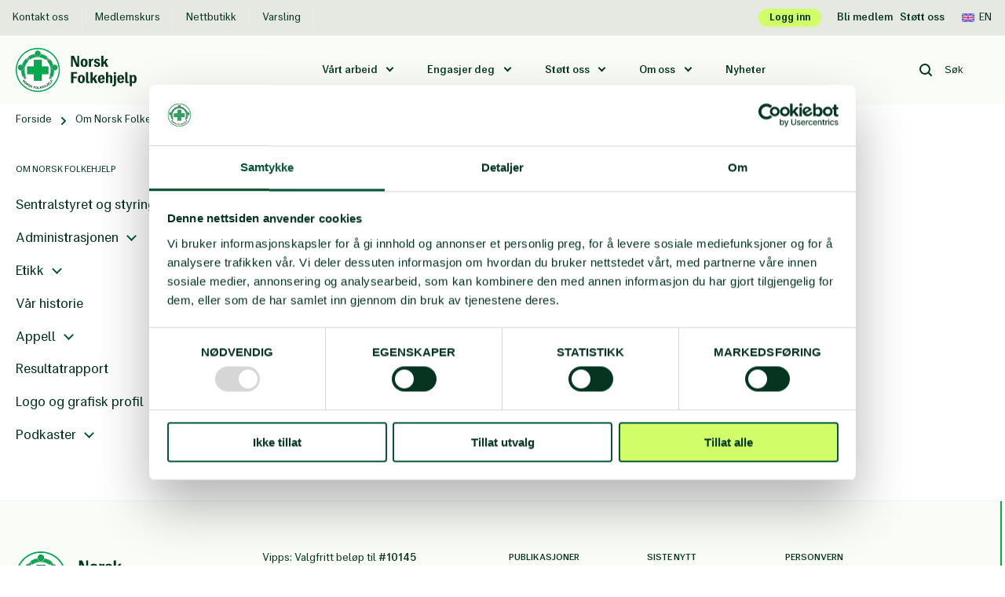

--- FILE ---
content_type: text/html; charset=UTF-8
request_url: https://folkehjelp.no/om-norsk-folkehjelp/personvernerkl%C3%A6ring-bes%C3%B8kende
body_size: 10448
content:
          
       
  


<!doctype html>
<html class="no-js" lang="nb">

  <head>
  <meta charset="utf-8">
  <meta content="IE=edge" http-equiv="X-UA-Compatible">

  <meta
  content="width=device-width, initial-scale=1, shrink-to-fit=no" name="viewport">

  <link rel="apple-touch-icon" sizes="180x180" href="/assets/favicon/apple-touch-icon.png">
  <link rel="icon" type="image/png" sizes="32x32" href="/assets/favicon/favicon-32x32.png">
  <link rel="icon" type="image/png" sizes="16x16" href="/assets/favicon/favicon-16x16.png">
  <link rel="manifest" href="/assets/favicon/site.webmanifest">
  <link rel="mask-icon" href="/assets/favicon/safari-pinned-tab.svg" color="#5bbad5">
  <meta name="msapplication-TileColor" content="#da532c">
  <meta name="theme-color" content="#ffffff">

    
    
   
   
   
  
  <script>
    document.documentElement.className = document.documentElement.className.replace('no-js', 'js');
  </script>
<title>Norsk Folkehjelp | Personvernerklæring besøkende</title>
<script><!-- Google Tag Manager -->
(function(w,d,s,l,i){w[l]=w[l]||[];w[l].push({'gtm.start':
new Date().getTime(),event:'gtm.js'});var f=d.getElementsByTagName(s)[0],
j=d.createElement(s),dl=l!='dataLayer'?'&l='+l:'';j.async=true;j.src=
'https://www.googletagmanager.com/gtm.js?id='+i+dl;f.parentNode.insertBefore(j,f);
})(window,document,'script','dataLayer','GTM-M49W8L5');
<!-- End Google Tag Manager -->

</script><meta name="generator" content="SEOmatic">
<meta name="keywords" content="Utviklingshjelp,bistand,minerydding,frivillig,symbolske gaver,nødhjelp,førstehjelp,snøskred,solidaritet,testamentariske gaver,redning,støtt en organisasjon,fast giver,integrering,rasisme,ulikhet,demokratisering,førstehjelpskurs,redningstjeneste,minehund,atomvåpen, flyktninger,mangfold i arbeidslivet,diskriminering,likestilling,hjelpekorps,Bli medlem,medlemsorganisasjon,minnegave,minnegaver,jubileumsgaver">
<meta name="description" content="Norsk Folkehjelps personvernerklæring for besøkende">
<meta name="referrer" content="no-referrer-when-downgrade">
<meta name="robots" content="all">
<meta content="106613969124" property="fb:profile_id">
<meta content="nb" property="og:locale">
<meta content="Norsk Folkehjelp" property="og:site_name">
<meta content="website" property="og:type">
<meta content="https://folkehjelp.no/om-norsk-folkehjelp/personvernerklæring-besøkende" property="og:url">
<meta content="Personvernerklæring besøkende" property="og:title">
<meta content="Norsk Folkehjelps personvernerklæring for besøkende" property="og:description">
<meta content="https://folkehjelp.no/media/files/Illustration-pictures/_1200x630_crop_center-center_82_none/paulius-dragunas-uw_NWjC1mBE-unsplash.jpg?mtime=1580051017" property="og:image">
<meta content="1200" property="og:image:width">
<meta content="630" property="og:image:height">
<meta content="Takk for ditt bidrag!  Du vil motta nyhetsbrev der du kan lese mer om hvordan du bidrar til å forandre menneskers liv verden over.  Se våre resultathistorier fra felt!" property="og:image:alt">
<meta content="https://www.youtube.com/user/Folkehjelp/videos" property="og:see_also">
<meta content="https://www.linkedin.com/company/25967/" property="og:see_also">
<meta content="https://www.instagram.com/norskfolkehjelp/" property="og:see_also">
<meta content="https://twitter.com/norskfolkehjelp" property="og:see_also">
<meta content="https://www.facebook.com/folkehjelp" property="og:see_also">
<meta name="twitter:card" content="summary_large_image">
<meta name="twitter:site" content="@norskfolkehjelp">
<meta name="twitter:creator" content="@norskfolkehjelp">
<meta name="twitter:title" content="Personvernerklæring besøkende">
<meta name="twitter:description" content="Norsk Folkehjelps personvernerklæring for besøkende">
<meta name="twitter:image" content="https://folkehjelp.no/media/files/Illustration-pictures/_1200x630_crop_center-center_82_none/paulius-dragunas-uw_NWjC1mBE-unsplash.jpg?mtime=1580051017">
<meta name="twitter:image:width" content="800">
<meta name="twitter:image:height" content="418">
<meta name="twitter:image:alt" content="Takk for ditt bidrag!  Du vil motta nyhetsbrev der du kan lese mer om hvordan du bidrar til å forandre menneskers liv verden over.  Se våre resultathistorier fra felt!">
<link href="https://folkehjelp.no/om-norsk-folkehjelp/personvernerklæring-besøkende" rel="canonical">
<link href="https://folkehjelp.no/" rel="home">
<link type="text/plain" href="https://folkehjelp.no/humans.txt" rel="author">
<link href="https://fonts.googleapis.com/css?family=Roboto:400,400i,500,500i,700&amp;display=swap" rel="stylesheet">
<link href="/static/main/css/styles.css?v=1768919595" rel="stylesheet"></head>

    <body class="layout--aside site--norskfolkehjelp section--pages scheme--npa"><!-- Google Tag Manager (noscript) -->
<noscript><iframe src="https://www.googletagmanager.com/ns.html?id=GTM-M49W8L5"
height="0" width="0" style="display:none;visibility:hidden"></iframe></noscript>
<!-- End Google Tag Manager (noscript) -->
    <!-- dialogScript Start -->
<!-- dialogScript End -->
    <a class="o-skip-link"
       href="#mainContent">
      Til hovedinnhold
    </a>
    
<header
  class="header" data-component="sticky-header">
    <div class="top-bar">
  <div class="row middle-md between-md">
                  <nav class="top-navigation" aria-label="Top navigation">
                                  <a  href="https://folkehjelp.no/kontakt-oss" target="_self" aria-label="Kontakt oss Norsk Folkehjelp">
              Kontakt oss
            </a>
                                  <a  href="https://folkehjelp.no/kurs" target="_self" aria-label="Medlemskurs Norsk Folkehjelp">
              Medlemskurs
            </a>
                                  <a  href="https://folkehjelp.no/nettbutikk" target="_self" aria-label="Nettbutikk Norsk Folkehjelp">
              Nettbutikk
            </a>
                                  <a  href="https://folkehjelp.no/om-norsk-folkehjelp/etikk/varslingsrutiner" target="_self" aria-label="Varsling Norsk Folkehjelp">
              Varsling
            </a>
                  </nav>
      
      <nav class="top-bar__controls" aria-label="Top bar controls">
        <a class="top-bar__log-in" href="https://folkehjelp.no/logg-inn" target="_self">Logg inn</a>
                
                  <a class="top-bar__btn-link" href="https://folkehjelp.no/bli-medlem" target="_self">Bli medlem</a>
                
                  <a class="top-bar__btn-link" href="https://folkehjelp.no/stott-oss" target="_self">Støtt oss</a>
        
                                                        
                    <a class="top-bar__lang" href="https://www.npaid.org/">
                          <span class="icon icon--uk" role="presentation"></span>
                        En
          </a>
              </nav>
      </div>
</div>

  <div class="o-grid-container o-grid-container--header">
    <div class="header__layout row middle-sm">
      <div
        class="header__layout-item col-xs-12 col-md-3">
                        
        
        <a class="logo" href="https://folkehjelp.no/" title="Norsk Folkehjelp logo" target="_self">
  <img class="header__logo-img" alt="Norsk Folkehjelp logo" src="/assets/logo/norskfolkehjelp.svg"/>
</a>

                            
                      <a class="support-us-button" href="https://folkehjelp.no/stott-oss">
              <span class="icon icon--heart" role="presentation"></span>
              Støtt nå
            </a>
                  
        <div class="menu-toggler" id="menuToggler">
  <div class="menu-toggler__button">
    <span></span>
    <span></span>
    <span></span>
  </div>
  <div class="menu-toggler__label">
    <div>Lukk</div>
    <div>Meny</div>
  </div>
</div>
      </div>

            
      <div class="header__layout-item col-xs-12 col-md-7  last-xs">
                  
  <nav class="site-navigation" data-component="siteNavigation" aria-label="Site navigation">
    <ul class="site-navigation__list">

                        <li class="site-navigation__item site-navigation__item--sub">
            <a class="site-navigation__link" href="#">
              Vårt arbeid
            </a>
            
<div class="submenu">
  <div class="o-grid-container">
    <div class="row">
      <div class="col-xs-12 col-md-4">
        <div class="submenu__header">
          <div class="submenu__title" data-element="button-back">
            <span class="icon icon--arrow-left" role="presentation"></span>
            Vårt arbeid
          </div>
                      <div class="submenu__desc">Vi har frivillige over hele landet og arbeider i land over hele verden</div>
                  </div>
                  <div class="submenu__image">
            
        
      <figure  class="figure"><picture class="figure__picture"><source
                            srcset="https://folkehjelp.no/media/files/content/Development-and-Humanitarian-Cooperation/_392x200_crop_center-center_100_none/27672/DSC_5302.webp?c=20200126160115 1x, https://folkehjelp.no/media/files/content/Development-and-Humanitarian-Cooperation/_784x400_crop_center-center_100_none/27672/DSC_5302.webp?c=20200126160115 2x"
              media="(min-width: 75rem)"
            /><source
                            srcset="https://folkehjelp.no/media/files/content/Development-and-Humanitarian-Cooperation/_392x200_crop_center-center_100_none/27672/DSC_5302.webp?c=20200126160115 1x, https://folkehjelp.no/media/files/content/Development-and-Humanitarian-Cooperation/_784x400_crop_center-center_100_none/27672/DSC_5302.webp?c=20200126160115 2x"
              media="(min-width: 48rem) and (max-width: 75rem)"
            /><img
            class="figure__image"
            src="https://folkehjelp.no/media/files/content/Development-and-Humanitarian-Cooperation/_392x200_crop_center-center_100_none/27672/DSC_5302.webp?c=20200126160115"
            alt="DSC 5302"
          /></picture></figure>  
          </div>
              </div>

      <div class="col-xs-12 col-md-6 col-md-offset-2">
        <ul class="submenu__items">
                      <li>
                                              <a class="submenu__link " href="https://folkehjelp.no/forstehjelp-og-redningstjeneste" target="_self">
                                      Førstehjelp og redningstjeneste
                                  </a>
                            <div class="submenu__desc">En hobby som redder liv</div>
            </li>
                      <li>
                                              <a class="submenu__link " href="https://folkehjelp.no/samfunnsengasjement" target="_self">
                                      Samfunnsengasjement
                                  </a>
                            <div class="submenu__desc">Solidaritet og inkludering i praksis</div>
            </li>
                      <li>
                                              <a class="submenu__link " href="https://folkehjelp.no/miner-og-eksplosiver" target="_self">
                                      Minerydding og nedrustning
                                  </a>
                            <div class="submenu__desc">Beskyttelse av sivile fra eksplosive farer</div>
            </li>
                      <li>
                                              <a class="submenu__link " href="https://folkehjelp.no/utvikling-og-humanitært-samarbeid" target="_self">
                                      Utvikling og humanitært samarbeid
                                  </a>
                            <div class="submenu__desc">Demokrati, rettferdig fordeling, partnerskap og humanitær nødhjelp</div>
            </li>
                      <li>
                                              <a class="submenu__link " href="https://folkehjelp.no/her-jobber-vi" target="_self">
                                      Land vi jobber i
                                  </a>
                            <div class="submenu__desc">Norsk Folkehjelp jobber i omtrent 35 land</div>
            </li>
                  </ul>
      </div>
    </div>
  </div>
</div>
          </li>
                                <li class="site-navigation__item site-navigation__item--sub">
            <a class="site-navigation__link" href="#">
              Engasjer deg
            </a>
            
<div class="submenu">
  <div class="o-grid-container">
    <div class="row">
      <div class="col-xs-12 col-md-4">
        <div class="submenu__header">
          <div class="submenu__title" data-element="button-back">
            <span class="icon icon--arrow-left" role="presentation"></span>
            Engasjer deg
          </div>
                      <div class="submenu__desc">Medlemmene er vår organisasjons ryggrad. Det er mange måter å engasjere seg i Norsk Folkehjelp på.</div>
                  </div>
                  <div class="submenu__image">
            
        
      <figure  class="figure"><picture class="figure__picture"><source
                            srcset="https://folkehjelp.no/media/files/content/Samfunnspolitisk-engasjement/Flyktning-og-inkludering/_392x200_crop_center-center_100_none/8899/IMG_8116_191118_121029.webp?c=20200225114646 1x, https://folkehjelp.no/media/files/content/Samfunnspolitisk-engasjement/Flyktning-og-inkludering/_784x400_crop_center-center_100_none/8899/IMG_8116_191118_121029.webp?c=20200225114646 2x"
              media="(min-width: 75rem)"
            /><source
                            srcset="https://folkehjelp.no/media/files/content/Samfunnspolitisk-engasjement/Flyktning-og-inkludering/_392x200_crop_center-center_100_none/8899/IMG_8116_191118_121029.webp?c=20200225114646 1x, https://folkehjelp.no/media/files/content/Samfunnspolitisk-engasjement/Flyktning-og-inkludering/_784x400_crop_center-center_100_none/8899/IMG_8116_191118_121029.webp?c=20200225114646 2x"
              media="(min-width: 48rem) and (max-width: 75rem)"
            /><img
            class="figure__image"
            src="https://folkehjelp.no/media/files/content/Samfunnspolitisk-engasjement/Flyktning-og-inkludering/_392x200_crop_center-center_100_none/8899/IMG_8116_191118_121029.webp?c=20200225114646"
            alt="IMG 8116"
          /></picture></figure>  
          </div>
              </div>

      <div class="col-xs-12 col-md-6 col-md-offset-2">
        <ul class="submenu__items">
                      <li>
                                              <a class="submenu__link " href="https://folkehjelp.no/bli-medlem" target="_self">
                                      Bli medlem
                                  </a>
                            <div class="submenu__desc">Vi er en demokratisk medlemsorganisasjon</div>
            </li>
                      <li>
                                              <a class="submenu__link " href="https://folkehjelp.no/bli-frivillig" target="_self">
                                      Bli frivillig
                                  </a>
                            <div class="submenu__desc">Her kan du velge mange forskjellige aktiviteter</div>
            </li>
                      <li>
                                              <a class="submenu__link " href="https://folkehjelp.no/logg-inn" target="_self">
                                      Medlemsportalen
                                  </a>
                            <div class="submenu__desc">Medlemsportalen - Ressurser for medlemmer og tillitsvalgte</div>
            </li>
                      <li>
                                              <a class="submenu__link " href="https://folkehjelp.no/lokallag" target="_self">
                                      Lokallag
                                  </a>
                            <div class="submenu__desc">Vi har lokallag over hele Norge. Du kan finne ditt lokale lag her.</div>
            </li>
                      <li>
                                              <a class="submenu__link " href="https://folkehjelp.no/samfunnsengasjement/solidaritetsungdom" target="_self">
                                      Solidaritetsungdom
                                  </a>
                            <div class="submenu__desc">Solidaritetsungdom er Norsk Folkehjelps samfunnspolitiske ungdomsbevegelse.</div>
            </li>
                      <li>
                                              <a class="submenu__link " href="https://folkehjelp.no/forstehjelp-og-redningstjeneste/sanitetsungdom" target="_self">
                                      Sanitetsungdom
                                  </a>
                            <div class="submenu__desc">For deg mellom 13 og 18 år som ønsker å lære mer om friluftsliv, førstehjelp og redningstjeneste.</div>
            </li>
                  </ul>
      </div>
    </div>
  </div>
</div>
          </li>
                                <li class="site-navigation__item site-navigation__item--sub">
            <a class="site-navigation__link" href="#">
              Støtt oss
            </a>
            
<div class="submenu">
  <div class="o-grid-container">
    <div class="row">
      <div class="col-xs-12 col-md-4">
        <div class="submenu__header">
          <div class="submenu__title" data-element="button-back">
            <span class="icon icon--arrow-left" role="presentation"></span>
            Støtt oss
          </div>
                      <div class="submenu__desc">Det er mange måter å gi din støtte til Norsk Folkehjelps arbeid i verden og Norge.</div>
                  </div>
                  <div class="submenu__image">
            
        
      <figure  class="figure"><picture class="figure__picture"><source
                            srcset="https://folkehjelp.no/media/files/content/Stott-oss/_392x200_crop_center-center_100_none/65951/loas-6092-Werner-Andersson.webp?c=20210317203907 1x, https://folkehjelp.no/media/files/content/Stott-oss/_784x400_crop_center-center_100_none/65951/loas-6092-Werner-Andersson.webp?c=20210317203907 2x"
              media="(min-width: 75rem)"
            /><source
                            srcset="https://folkehjelp.no/media/files/content/Stott-oss/_392x200_crop_center-center_100_none/65951/loas-6092-Werner-Andersson.webp?c=20210317203907 1x, https://folkehjelp.no/media/files/content/Stott-oss/_784x400_crop_center-center_100_none/65951/loas-6092-Werner-Andersson.webp?c=20210317203907 2x"
              media="(min-width: 48rem) and (max-width: 75rem)"
            /><img
            class="figure__image"
            src="https://folkehjelp.no/media/files/content/Stott-oss/_392x200_crop_center-center_100_none/65951/loas-6092-Werner-Andersson.webp?c=20210317203907"
            alt="Laos 6092 Werner Andersson"
          /></picture></figure>  
          </div>
              </div>

      <div class="col-xs-12 col-md-6 col-md-offset-2">
        <ul class="submenu__items">
                      <li>
                                              <a class="submenu__link " href="https://folkehjelp.no/stott-oss" target="_self">
                                      Bli giver
                                  </a>
                            <div class="submenu__desc">Givere som deg er våre viktigste støttespillere</div>
            </li>
                      <li>
                                              <a class="submenu__link " href="https://symbolskegaver.no/" target="_blank">
                  Symbolske gaver
                </a>
                            <div class="submenu__desc">Gi noen en gave med mening</div>
            </li>
                      <li>
                                              <a class="submenu__link " href="https://folkehjelp.no/minnegaver" target="_self">
                                      Minnegave og testamentarisk gave
                                  </a>
                            <div class="submenu__desc">Gi en minnegave for å hedre en avdød eller testamenter en gave til et godt formål</div>
            </li>
                      <li>
                                              <a class="submenu__link " href="https://folkehjelp.no/jubileumsgaver" target="_self">
                                      Jubileumsgaver
                                  </a>
                            <div class="submenu__desc">En jubileumsgave er et fint alternativ til bursdags- eller bryllupsgaver</div>
            </li>
                      <li>
                                              <a class="submenu__link " href="https://folkehjelp.no/bedriftssamarbeid" target="_self">
                                      Bedriftssamarbeid
                                  </a>
                            <div class="submenu__desc">Les om hvordan din bedrift kan gjøre verden litt bedre</div>
            </li>
                      <li>
                            <div class="submenu__desc">Les om hvordan fagbevegelsen viser sitt engasjement gjennom støtte til vårt arbeid</div>
            </li>
                      <li>
                                              <a class="submenu__link " href="https://folkehjelp.no/bli-medlem" target="_self">
                                      Bli medlem
                                  </a>
                            <div class="submenu__desc">Vi er en demokratisk medlemsorganisasjon</div>
            </li>
                  </ul>
      </div>
    </div>
  </div>
</div>
          </li>
                                <li class="site-navigation__item site-navigation__item--sub">
            <a class="site-navigation__link" href="#">
              Om oss
            </a>
            
<div class="submenu">
  <div class="o-grid-container">
    <div class="row">
      <div class="col-xs-12 col-md-4">
        <div class="submenu__header">
          <div class="submenu__title" data-element="button-back">
            <span class="icon icon--arrow-left" role="presentation"></span>
            Om oss
          </div>
                      <div class="submenu__desc">Vi er fagbevegelsens humanitære solidaritetsorganisasjon</div>
                  </div>
                  <div class="submenu__image">
            
        
      <figure  class="figure"><picture class="figure__picture"><source
                            srcset="https://folkehjelp.no/media/files/content/Development-and-Humanitarian-Cooperation/_392x200_crop_center-center_100_none/27654/DSC_3716.webp?c=20200307173334 1x, https://folkehjelp.no/media/files/content/Development-and-Humanitarian-Cooperation/_784x400_crop_center-center_100_none/27654/DSC_3716.webp?c=20200307173334 2x"
              media="(min-width: 75rem)"
            /><source
                            srcset="https://folkehjelp.no/media/files/content/Development-and-Humanitarian-Cooperation/_392x200_crop_center-center_100_none/27654/DSC_3716.webp?c=20200307173334 1x, https://folkehjelp.no/media/files/content/Development-and-Humanitarian-Cooperation/_784x400_crop_center-center_100_none/27654/DSC_3716.webp?c=20200307173334 2x"
              media="(min-width: 48rem) and (max-width: 75rem)"
            /><img
            class="figure__image"
            src="https://folkehjelp.no/media/files/content/Development-and-Humanitarian-Cooperation/_392x200_crop_center-center_100_none/27654/DSC_3716.webp?c=20200307173334"
            alt="DSC 3716"
          /></picture></figure>  
          </div>
              </div>

      <div class="col-xs-12 col-md-6 col-md-offset-2">
        <ul class="submenu__items">
                      <li>
                                              <a class="submenu__link submenu__link--selected" href="https://folkehjelp.no/om-norsk-folkehjelp" target="_self">
                                      Om Norsk Folkehjelp
                                  </a>
                            <div class="submenu__desc">Norsk Folkehjelp er fagbevegelsens humanitære solidaritetsorganisasjon</div>
            </li>
                      <li>
                                              <a class="submenu__link " href="https://folkehjelp.no/kontakt-oss" target="_self">
                                      Kontakt oss
                                  </a>
                            <div class="submenu__desc">Kom i kontakt med oss</div>
            </li>
                      <li>
                                              <a class="submenu__link " href="https://folkehjelp.no/om-norsk-folkehjelp/sentralstyret-og-styringsdokumenter" target="_self">
                                      Styret
                                  </a>
                            <div class="submenu__desc">Sentralstyret og våre overordnede styringsdokumenter</div>
            </li>
                      <li>
                                              <a class="submenu__link " href="https://folkehjelp.no/om-norsk-folkehjelp/administrasjonen" target="_self">
                                      Administrasjonen
                                  </a>
                            <div class="submenu__desc">Ledelsen i Norsk Folkehjelp</div>
            </li>
                      <li>
                                              <a class="submenu__link " href="https://folkehjelp.no/om-norsk-folkehjelp/etikk" target="_self">
                                      Etikk
                                  </a>
                            <div class="submenu__desc">Antikorrupsjon, etiske standarder og trygg organisasjon</div>
            </li>
                      <li>
                                              <a class="submenu__link " href="https://folkehjelp.no/stillinger" target="_self">
                                      Ledige stillinger
                                  </a>
                            <div class="submenu__desc">Våre ledige stillinger</div>
            </li>
                      <li>
                                              <a class="submenu__link " href="https://folkehjelp.no/om-norsk-folkehjelp/vår-historie" target="_self">
                                      Vår historie
                                  </a>
                            <div class="submenu__desc">Milepæler fra vår historie fra 1939 til i dag</div>
            </li>
                  </ul>
      </div>
    </div>
  </div>
</div>
          </li>
                                          <li class="site-navigation__item">
            <a class="site-navigation__link " href="https://folkehjelp.no/nyheter">
              Nyheter
            </a>
          </li>
                  </ul>
  </nav>

              </div>

              <div class="header__layout-item col-xs-12 col-md-2 last-md">
                                <form action="https://folkehjelp.no/sok" class="site-search" data-component="site-search" autocomplete="off">
              <button type="submit" class="site-search__btn" aria-label="Search button" data-element="site-search-search">
                <svg xmlns="http://www.w3.org/2000/svg" width="16" height="16" viewBox="0 0 16 16">
    <path fill="none" fill-rule="evenodd" stroke="currentColor" stroke-linecap="round" stroke-linejoin="round" stroke-width="2" d="M15 15l-3.34-3.359M7 13A6 6 0 1 0 7 1a6 6 0 0 0 0 12z"/>
</svg>

              </button>
              <input class="site-search__input" name="q" title="Site search" data-element="site-search-input" type="search" placeholder="Søk"/>
              <button type="button" class="site-search__clear" data-element="site-search-clear">
                <span class="icon icon--clear" role="presentation"></span>
              </button>
            </form>
                  </div>
      
    </div>
  </div>
</header>

                  
      
  
    <div class="o-grid-container">
        <div class="row">
          <div class="col-xs-12">
                  <nav class="p-breadcrumbs" aria-label="Breadcrumb">
      <ul class="p-breadcrumbs__list">
                          <li class="p-breadcrumbs__item">
            <a href="https://folkehjelp.no/">Forside</a>
          </li>
                                    <li class="p-breadcrumbs__item">
                          <svg class="p-breadcrumbs__splitter" width="6" height="10" xmlns="http://www.w3.org/2000/svg" viewBox="0 0 6 10">
    <path fill="none" fill-rule="evenodd" stroke="currentColor" stroke-linecap="round" stroke-linejoin="round" stroke-width="2" d="M1 1l4 4-4 4"/>
</svg>
                                      <a href="https://folkehjelp.no/om-norsk-folkehjelp">Om Norsk Folkehjelp</a>
                      </li>
                            <li class="p-breadcrumbs__item">
                          <svg class="p-breadcrumbs__splitter" width="6" height="10" xmlns="http://www.w3.org/2000/svg" viewBox="0 0 6 10">
    <path fill="none" fill-rule="evenodd" stroke="currentColor" stroke-linecap="round" stroke-linejoin="round" stroke-width="2" d="M1 1l4 4-4 4"/>
</svg>
                                      Personvernerklæring besøkende
                      </li>
              </ul>
    </nav>
          </div>
      </div>
    </div>

    <main id="mainContent" >
      <div class="o-grid-container">
        <div class="row aside-rows">
          <div class="col-xs-12 col-sm-12 col-sm-offset-0 col-md-4 col-md-offset-0">
              <aside class="aside">
          


<div class="content-navigation md-upto-hidden">
  <nav class="content-navigation__list" aria-label="Content navigation">
    <div class="content-navigation__title content-navigation__title--active">
              <a href="https://folkehjelp.no/om-norsk-folkehjelp" class="md-upto-hidden" target="_self">Om Norsk Folkehjelp</a>
          </div>
    <ul class="content-navigation__menu">
      
                              <li class="content-navigation__item has-children">
          <a
            href="https://folkehjelp.no/om-norsk-folkehjelp/sentralstyret-og-styringsdokumenter"
            class="content-navigation__link"
            targe="_self"
          >
            Sentralstyret og styringsdokumenter
          </a>
                      <ul class="content-navigation__submenu">
                                      <li class="content-navigation__item">
          <a
            href="https://folkehjelp.no/om-norsk-folkehjelp/sentralstyret-og-styringsdokumenter/organisasjonsutvalget"
            class="content-navigation__link scheme-hover-color"
            targe="_self"
          >
            Organisasjonsutvalget
          </a>
                  </li>
                              <li class="content-navigation__item not-visible">
          <a
            href="https://folkehjelp.no/om-norsk-folkehjelp/sentralstyret-og-styringsdokumenter/strategi-2020-2023"
            class="content-navigation__link scheme-hover-color"
            targe="_self"
          >
            Strategi 2020 - 2023
          </a>
                  </li>
                              <li class="content-navigation__item">
          <a
            href="https://folkehjelp.no/om-norsk-folkehjelp/sentralstyret-og-styringsdokumenter/styringsdokumenter"
            class="content-navigation__link scheme-hover-color"
            targe="_self"
          >
            Styringsdokumenter
          </a>
                  </li>
                  </ul>
                  </li>
                              <li class="content-navigation__item has-children">
          <a
            href="https://folkehjelp.no/om-norsk-folkehjelp/administrasjonen"
            class="content-navigation__link"
            targe="_self"
          >
            Administrasjonen
          </a>
                      <ul class="content-navigation__submenu">
                                      <li class="content-navigation__item not-visible">
          <a
            href="https://folkehjelp.no/om-norsk-folkehjelp/administrasjonen/organisasjonskart"
            class="content-navigation__link scheme-hover-color"
            targe="_self"
          >
            Organisasjonskart
          </a>
                  </li>
                  </ul>
                  </li>
                              <li class="content-navigation__item not-visible">
          <a
            href="https://folkehjelp.no/om-norsk-folkehjelp/selsjoner-og-fagenheter"
            class="content-navigation__link"
            targe="_self"
          >
            Seksjoner og fagenheter i Norsk Folkehjelp
          </a>
                  </li>
                              <li class="content-navigation__item not-visible">
          <a
            href="https://folkehjelp.no/om-norsk-folkehjelp/pressekontakter"
            class="content-navigation__link"
            targe="_self"
          >
            Mediekontakter
          </a>
                  </li>
                              <li class="content-navigation__item has-children">
          <a
            href="https://folkehjelp.no/om-norsk-folkehjelp/etikk"
            class="content-navigation__link"
            targe="_self"
          >
            Etikk
          </a>
                      <ul class="content-navigation__submenu">
                                      <li class="content-navigation__item">
          <a
            href="https://folkehjelp.no/om-norsk-folkehjelp/etikk/antikorrupsjon"
            class="content-navigation__link scheme-hover-color"
            targe="_self"
          >
            Antikorrupsjon
          </a>
                  </li>
                              <li class="content-navigation__item">
          <a
            href="https://folkehjelp.no/om-norsk-folkehjelp/etikk/etiske-retningslinjer"
            class="content-navigation__link scheme-hover-color"
            targe="_self"
          >
            Etiske retningslinjer
          </a>
                  </li>
                              <li class="content-navigation__item">
          <a
            href="https://folkehjelp.no/om-norsk-folkehjelp/etikk/etiske-standarder"
            class="content-navigation__link scheme-hover-color"
            targe="_self"
          >
            Etiske standarder for innkjøp, investeringer og innsamlinger
          </a>
                  </li>
                              <li class="content-navigation__item">
          <a
            href="https://folkehjelp.no/om-norsk-folkehjelp/etikk/trygg-organisasjon"
            class="content-navigation__link scheme-hover-color"
            targe="_self"
          >
            Trygg organisasjon
          </a>
                  </li>
                              <li class="content-navigation__item">
          <a
            href="https://folkehjelp.no/om-norsk-folkehjelp/etikk/varslingsrutiner"
            class="content-navigation__link scheme-hover-color"
            targe="_self"
          >
            Varslingsrutiner
          </a>
                  </li>
                              <li class="content-navigation__item">
          <a
            href="https://folkehjelp.no/om-norsk-folkehjelp/etikk/miljø-og-klima"
            class="content-navigation__link scheme-hover-color"
            targe="_self"
          >
            Miljø og klima
          </a>
                  </li>
                  </ul>
                  </li>
                              <li class="content-navigation__item not-visible">
          <a
            href="https://folkehjelp.no/om-norsk-folkehjelp/polpos"
            class="content-navigation__link"
            targe="_self"
          >
            Politiske posisjoner
          </a>
                  </li>
                              <li class="content-navigation__item">
          <a
            href="https://folkehjelp.no/om-norsk-folkehjelp/vår-historie"
            class="content-navigation__link"
            targe="_self"
          >
            Vår historie
          </a>
                  </li>
                              <li class="content-navigation__item has-children">
          <a
            href="https://folkehjelp.no/om-norsk-folkehjelp/appell"
            class="content-navigation__link"
            targe="_self"
          >
            Appell
          </a>
                      <ul class="content-navigation__submenu">
                                      <li class="content-navigation__item not-visible">
          <a
            href="https://folkehjelp.no/om-norsk-folkehjelp/appell/appell-arkiv"
            class="content-navigation__link scheme-hover-color"
            targe="_self"
          >
            Appell arkiv
          </a>
                  </li>
                  </ul>
                  </li>
                              <li class="content-navigation__item">
          <a
            href="https://folkehjelp.no/om-norsk-folkehjelp/resultatrapport"
            class="content-navigation__link"
            targe="_self"
          >
            Resultatrapport
          </a>
                  </li>
                              <li class="content-navigation__item">
          <a
            href="https://folkehjelp.no/om-norsk-folkehjelp/logo-og-grafisk-profil"
            class="content-navigation__link"
            targe="_self"
          >
            Logo og grafisk profil
          </a>
                  </li>
                              <li class="content-navigation__item not-visible">
          <a
            href="https://folkehjelp.no/om-norsk-folkehjelp/personvern"
            class="content-navigation__link"
            targe="_self"
          >
            Personvern og informasjonskapsler
          </a>
                  </li>
                              <li class="content-navigation__item is-active not-visible">
          <a
            href="https://folkehjelp.no/om-norsk-folkehjelp/personvernerklæring-besøkende"
            class="content-navigation__link"
            targe="_self"
          >
            Personvernerklæring besøkende
          </a>
                  </li>
                              <li class="content-navigation__item has-children">
          <a
            href="https://folkehjelp.no/om-norsk-folkehjelp/podkaster"
            class="content-navigation__link"
            targe="_self"
          >
            Podkaster
          </a>
                      <ul class="content-navigation__submenu">
                                      <li class="content-navigation__item not-visible">
          <a
            href="https://folkehjelp.no/om-norsk-folkehjelp/podkaster/våpenpodden"
            class="content-navigation__link scheme-hover-color"
            targe="_self"
          >
            Våpenpodden
          </a>
                  </li>
                              <li class="content-navigation__item not-visible">
          <a
            href="https://folkehjelp.no/om-norsk-folkehjelp/podkaster/redningspodden"
            class="content-navigation__link scheme-hover-color"
            targe="_self"
          >
            Redningspodden
          </a>
                  </li>
                  </ul>
                  </li>
          </ul>
  </nav>
</div>
          </aside>
          </div>
          <div class="col-xs-12 col-sm-12 col-sm-offset-0 col-md-8 col-md-offset-0">
                  


<div class="mobile-navigation md-hidden">
  <nav class="mobile-navigation__list" aria-label="Mobile navigation">
    <div class="mobile-navigation__title mobile-navigation__title--active">
      Personvernerklæring besøkende
    </div>
    <ul class="mobile-navigation__menu">
      <li class=" md-hidden">
        <a href="https://folkehjelp.no/om-norsk-folkehjelp" class="mobile-navigation__link">
          Om Norsk Folkehjelp
        </a>
      </li>
                              <li class="mobile-navigation__item has-children">
          <a
              href="https://folkehjelp.no/om-norsk-folkehjelp/sentralstyret-og-styringsdokumenter"
              class="mobile-navigation__link"
              targe="_self"
          >
            Sentralstyret og styringsdokumenter
          </a>
                      <ul class="mobile-navigation__submenu">
                                      <li class="mobile-navigation__item">
          <a
              href="https://folkehjelp.no/om-norsk-folkehjelp/sentralstyret-og-styringsdokumenter/organisasjonsutvalget"
              class="mobile-navigation__link"
              targe="_self"
          >
            Organisasjonsutvalget
          </a>
                  </li>
                              <li class="mobile-navigation__item not-visible">
          <a
              href="https://folkehjelp.no/om-norsk-folkehjelp/sentralstyret-og-styringsdokumenter/strategi-2020-2023"
              class="mobile-navigation__link"
              targe="_self"
          >
            Strategi 2020 - 2023
          </a>
                  </li>
                              <li class="mobile-navigation__item">
          <a
              href="https://folkehjelp.no/om-norsk-folkehjelp/sentralstyret-og-styringsdokumenter/styringsdokumenter"
              class="mobile-navigation__link"
              targe="_self"
          >
            Styringsdokumenter
          </a>
                  </li>
                  </ul>
                  </li>
                              <li class="mobile-navigation__item has-children">
          <a
              href="https://folkehjelp.no/om-norsk-folkehjelp/administrasjonen"
              class="mobile-navigation__link"
              targe="_self"
          >
            Administrasjonen
          </a>
                      <ul class="mobile-navigation__submenu">
                                      <li class="mobile-navigation__item not-visible">
          <a
              href="https://folkehjelp.no/om-norsk-folkehjelp/administrasjonen/organisasjonskart"
              class="mobile-navigation__link"
              targe="_self"
          >
            Organisasjonskart
          </a>
                  </li>
                  </ul>
                  </li>
                              <li class="mobile-navigation__item not-visible">
          <a
              href="https://folkehjelp.no/om-norsk-folkehjelp/selsjoner-og-fagenheter"
              class="mobile-navigation__link"
              targe="_self"
          >
            Seksjoner og fagenheter i Norsk Folkehjelp
          </a>
                  </li>
                              <li class="mobile-navigation__item not-visible">
          <a
              href="https://folkehjelp.no/om-norsk-folkehjelp/pressekontakter"
              class="mobile-navigation__link"
              targe="_self"
          >
            Mediekontakter
          </a>
                  </li>
                              <li class="mobile-navigation__item has-children">
          <a
              href="https://folkehjelp.no/om-norsk-folkehjelp/etikk"
              class="mobile-navigation__link"
              targe="_self"
          >
            Etikk
          </a>
                      <ul class="mobile-navigation__submenu">
                                      <li class="mobile-navigation__item">
          <a
              href="https://folkehjelp.no/om-norsk-folkehjelp/etikk/antikorrupsjon"
              class="mobile-navigation__link"
              targe="_self"
          >
            Antikorrupsjon
          </a>
                  </li>
                              <li class="mobile-navigation__item">
          <a
              href="https://folkehjelp.no/om-norsk-folkehjelp/etikk/etiske-retningslinjer"
              class="mobile-navigation__link"
              targe="_self"
          >
            Etiske retningslinjer
          </a>
                  </li>
                              <li class="mobile-navigation__item">
          <a
              href="https://folkehjelp.no/om-norsk-folkehjelp/etikk/etiske-standarder"
              class="mobile-navigation__link"
              targe="_self"
          >
            Etiske standarder for innkjøp, investeringer og innsamlinger
          </a>
                  </li>
                              <li class="mobile-navigation__item">
          <a
              href="https://folkehjelp.no/om-norsk-folkehjelp/etikk/trygg-organisasjon"
              class="mobile-navigation__link"
              targe="_self"
          >
            Trygg organisasjon
          </a>
                  </li>
                              <li class="mobile-navigation__item">
          <a
              href="https://folkehjelp.no/om-norsk-folkehjelp/etikk/varslingsrutiner"
              class="mobile-navigation__link"
              targe="_self"
          >
            Varslingsrutiner
          </a>
                  </li>
                              <li class="mobile-navigation__item">
          <a
              href="https://folkehjelp.no/om-norsk-folkehjelp/etikk/miljø-og-klima"
              class="mobile-navigation__link"
              targe="_self"
          >
            Miljø og klima
          </a>
                  </li>
                  </ul>
                  </li>
                              <li class="mobile-navigation__item not-visible">
          <a
              href="https://folkehjelp.no/om-norsk-folkehjelp/polpos"
              class="mobile-navigation__link"
              targe="_self"
          >
            Politiske posisjoner
          </a>
                  </li>
                              <li class="mobile-navigation__item">
          <a
              href="https://folkehjelp.no/om-norsk-folkehjelp/vår-historie"
              class="mobile-navigation__link"
              targe="_self"
          >
            Vår historie
          </a>
                  </li>
                              <li class="mobile-navigation__item has-children">
          <a
              href="https://folkehjelp.no/om-norsk-folkehjelp/appell"
              class="mobile-navigation__link"
              targe="_self"
          >
            Appell
          </a>
                      <ul class="mobile-navigation__submenu">
                                      <li class="mobile-navigation__item not-visible">
          <a
              href="https://folkehjelp.no/om-norsk-folkehjelp/appell/appell-arkiv"
              class="mobile-navigation__link"
              targe="_self"
          >
            Appell arkiv
          </a>
                  </li>
                  </ul>
                  </li>
                              <li class="mobile-navigation__item">
          <a
              href="https://folkehjelp.no/om-norsk-folkehjelp/resultatrapport"
              class="mobile-navigation__link"
              targe="_self"
          >
            Resultatrapport
          </a>
                  </li>
                              <li class="mobile-navigation__item">
          <a
              href="https://folkehjelp.no/om-norsk-folkehjelp/logo-og-grafisk-profil"
              class="mobile-navigation__link"
              targe="_self"
          >
            Logo og grafisk profil
          </a>
                  </li>
                              <li class="mobile-navigation__item not-visible">
          <a
              href="https://folkehjelp.no/om-norsk-folkehjelp/personvern"
              class="mobile-navigation__link"
              targe="_self"
          >
            Personvern og informasjonskapsler
          </a>
                  </li>
                              <li class="mobile-navigation__item is-active not-visible">
          <a
              href="https://folkehjelp.no/om-norsk-folkehjelp/personvernerklæring-besøkende"
              class="mobile-navigation__link scheme-color--secondary"
              targe="_self"
          >
            Personvernerklæring besøkende
          </a>
                  </li>
                              <li class="mobile-navigation__item has-children">
          <a
              href="https://folkehjelp.no/om-norsk-folkehjelp/podkaster"
              class="mobile-navigation__link"
              targe="_self"
          >
            Podkaster
          </a>
                      <ul class="mobile-navigation__submenu">
                                      <li class="mobile-navigation__item not-visible">
          <a
              href="https://folkehjelp.no/om-norsk-folkehjelp/podkaster/våpenpodden"
              class="mobile-navigation__link"
              targe="_self"
          >
            Våpenpodden
          </a>
                  </li>
                              <li class="mobile-navigation__item not-visible">
          <a
              href="https://folkehjelp.no/om-norsk-folkehjelp/podkaster/redningspodden"
              class="mobile-navigation__link"
              targe="_self"
          >
            Redningspodden
          </a>
                  </li>
                  </ul>
                  </li>
          </ul>
  </nav>
</div>


      
<article aria-label="Personvernerklæring besøkende" class="components">
      <h1 >Personvernerklæring besøkende</h1>
  
  
  
    
  

  </article>          </div>
        </div>
      </div>
    </main>

      

    

<footer aria-label="footer" class="footer">
  <div class="o-grid-container">
    <div class="footer__wrapper">
      <div class="row center-xs start-sm">
        <div class="col-xs-12 col-sm-3">
          <div class="footer__logo">
                                      <a class="footer__logo-link" href="https://folkehjelp.no/"
                title="Norsk Folkehjelp Footer Logo"
                aria-label="Norsk Folkehjelp Footer Logo"
                target="_self">
              <img class="footer__logo-image--small" alt="Norsk Folkehjelp logo" src="/assets/logo/norskfolkehjelp.svg"/>
            </a>
                      </div>
  
                      <div class="footer__social">
              <div class="footer__label">Følg oss</div>
                                            <a
                    href="https://www.facebook.com/folkehjelp"
                    class="footer__social-link"
                    rel="noopener noreferrer"
                    target="_blank"
                    title="Facebook"
                ><svg xmlns="http://www.w3.org/2000/svg" width="24" height="24" viewBox="0 0 24 24">
    <g fill="none" fill-rule="evenodd">
        <g>
            <g>
                <path d="M0 0H24V24H0z" transform="translate(-231 -220) translate(231 220)"/>
                <path fill="currentColor" d="M18 2.145c-.964-.102-1.933-.15-2.903-.145-2.877 0-4.852 1.659-4.852 4.7v2.62H7v3.557h3.246V22h3.896v-9.123h3.234l.496-3.557h-3.73V7.05c0-1.022.293-1.732 1.859-1.732H18V2.145z" transform="translate(-231 -220) translate(231 220)"/>
            </g>
        </g>
    </g>
</svg>
</a>
                              <a
                    href="https://twitter.com/norskfolkehjelp"
                    class="footer__social-link"
                    rel="noopener noreferrer"
                    target="_blank"
                    title="Twitter"
                ><svg xmlns="http://www.w3.org/2000/svg" width="24" height="24" viewBox="0 0 24 24">
    <g fill="none" fill-rule="evenodd">
        <g>
            <g>
                <path d="M0 0H24V24H0z" transform="translate(-271 -220) translate(271 220)"/>
                <path fill="currentColor" fill-rule="nonzero" d="M22 5.893c-.75.328-1.544.542-2.356.638.854-.501 1.495-1.297 1.804-2.238-.807.472-1.689.804-2.607.982-.781-.817-1.864-1.278-2.994-1.275-2.267 0-4.103 1.808-4.103 4.04 0 .316.036.624.107.92-3.288-.156-6.359-1.688-8.46-4.221-.364.614-.556 1.316-.555 2.03 0 1.402.724 2.639 1.825 3.363-.65-.02-1.286-.193-1.857-.505v.05c0 1.958 1.413 3.59 3.29 3.96-.604.163-1.237.187-1.853.071.552 1.655 2.09 2.78 3.834 2.804-1.46 1.125-3.253 1.734-5.096 1.73-.331 0-.658-.02-.979-.057C3.882 19.374 6.063 20.003 8.29 20c7.546 0 11.674-6.155 11.674-11.493 0-.174-.004-.348-.012-.522.802-.57 1.495-1.278 2.048-2.092z" transform="translate(-271 -220) translate(271 220)"/>
            </g>
        </g>
    </g>
</svg>
</a>
                              <a
                    href="https://www.instagram.com/norskfolkehjelp/"
                    class="footer__social-link"
                    rel="noopener noreferrer"
                    target="_blank"
                    title="Instagram"
                ><svg xmlns="http://www.w3.org/2000/svg" width="24" height="24" viewBox="0 0 24 24">
    <g fill="none" fill-rule="evenodd">
        <g>
            <g>
                <path d="M0 0H24V24H0z" transform="translate(-311 -220) translate(311 220)"/>
                <g fill="currentColor">
                    <path d="M10 13.249c-1.824-.003-3.303-1.482-3.304-3.306C6.698 8.119 8.176 6.64 10 6.639c1.824.002 3.302 1.48 3.304 3.304-.001 1.824-1.48 3.303-3.304 3.306m0-8.45c-2.84.003-5.142 2.304-5.146 5.144.003 2.84 2.305 5.142 5.146 5.146 2.84-.004 5.143-2.306 5.146-5.146C15.14 7.103 12.839 4.803 10 4.8m5.339-1.294c-.427-.015-.828.204-1.046.572-.218.367-.218.824 0 1.192.218.367.619.586 1.046.571.629-.022 1.127-.538 1.127-1.167 0-.63-.498-1.146-1.127-1.168m2.82 10.648c0 1.229-.378 2.249-1.093 2.947-.71.693-1.733 1.059-2.959 1.059H5.893c-1.196 0-2.209-.369-2.927-1.066-.736-.714-1.125-1.747-1.125-2.985V5.847c0-1.221.372-2.237 1.078-2.938.702-.7 1.714-1.069 2.928-1.069h8.306c1.206 0 2.218.379 2.928 1.093.705.711 1.078 1.718 1.078 2.914V14.154zm.228-12.515C17.324.566 15.86 0 14.153 0H5.847C2.35 0 0 2.35 0 5.847v8.26c0 1.749.581 3.237 1.684 4.306C2.753 19.45 4.21 20 5.893 20h8.214c1.717 0 3.184-.547 4.244-1.583C19.43 17.364 20 15.89 20 14.153V5.847c0-1.691-.557-3.147-1.613-4.21v.002z" transform="translate(-311 -220) translate(311 220) translate(2 2)"/>
                </g>
            </g>
        </g>
    </g>
</svg>
</a>
                              <a
                    href="https://www.linkedin.com/company/25967/"
                    class="footer__social-link"
                    rel="noopener noreferrer"
                    target="_blank"
                    title="Linkedin"
                ><svg xmlns="http://www.w3.org/2000/svg" width="24" height="24" viewBox="0 0 24 24">
    <g fill="none" fill-rule="evenodd">
        <g>
            <g>
                <path d="M0 0H24V24H0z" transform="translate(-352 -220) translate(352 220)"/>
                <g fill="currentColor">
                    <path d="M17.043 17.043h-2.966V12.4c0-1.106-.018-2.53-1.541-2.53-1.543 0-1.779 1.207-1.779 2.451v4.722H7.794V7.497h2.843v1.306h.042c.395-.75 1.362-1.543 2.805-1.543 3.005 0 3.559 1.977 3.559 4.547v5.236zM4.449 6.194c-.615 0-1.183-.327-1.49-.858-.308-.532-.309-1.188-.002-1.72.307-.533.874-.861 1.489-.862.614 0 1.182.327 1.49.859.308.532.308 1.188.001 1.72-.306.532-.874.86-1.488.861zM2.963 17.043h2.971V7.497H2.963v9.546zM18.52 0H1.476C.66 0 0 .646 0 1.443v17.114C0 19.353.661 20 1.476 20H18.52c.816 0 1.48-.647 1.48-1.443V1.443C20 .646 19.336 0 18.52 0z" transform="translate(-352 -220) translate(352 220) translate(2 2)"/>
                </g>
            </g>
        </g>
    </g>
</svg>
</a>
                              <a
                    href="https://www.youtube.com/user/Folkehjelp/videos"
                    class="footer__social-link"
                    rel="noopener noreferrer"
                    target="_blank"
                    title="Youtube"
                ><svg xmlns="http://www.w3.org/2000/svg" width="24" height="24" viewBox="0 0 24 24">
    <g fill="none" fill-rule="evenodd">
        <g>
            <g>
                <path d="M0 0H24V24H0z" transform="translate(-392 -220) translate(392 220)"/>
                <g fill="currentColor">
                    <path d="M7.954 11.376V4.624L13.182 8l-5.23 3.376h.002zm11.628-8.877c-.229-.983-.903-1.753-1.768-2.022C16.254 0 10 0 10 0S3.746 0 2.186.477C1.32.746.646 1.516.418 2.5 0 4.28 0 8 0 8s0 3.72.418 5.501c.229.983.903 1.753 1.768 2.022C3.746 16 10 16 10 16s6.254 0 7.814-.477c.865-.269 1.54-1.039 1.768-2.022C20 11.72 20 8 20 8s0-3.72-.418-5.501z" transform="translate(-392 -220) translate(392 220) translate(2 4)"/>
                </g>
            </g>
        </g>
    </g>
</svg>
</a>
                          </div>
                  </div>
  
                                                                                  <div class="col-xs-12 col-sm-4 col-md-3">
            <div class="footer__content">
              <p>Vipps: Valgfritt beløp til <strong>#10145</strong><br />Innsamlingskonto: 5005.14.00000<br />Vipps Gaza: #8000</p>
<p>Telefon 22 03 77 00 <br />E-post: <a href="mailto:norsk.folkehjelp@npaid.org">norsk.folkehjelp@npaid.org</a></p>
<p>Postboks 8844, Youngstorget, 0028 OSLO<br />Besøksadresse: Møllergata 2b, 4. etasje, 0155 OSLO</p>
<p><a href="https://folkehjelp.no/kontakt-oss/regionskontorer">Våre regionskontorer</a></p>
<p>Organisasjonsnummer: 871033552</p>
            </div>
          </div>
                      
        <div class="col-xs-12 col-sm-7 col-sm-offset-2 col-md-6 col-md-offset-0 u-flex center-xs end-sm footer__links-container">
                                    <ul class="footer__links center-xs start-sm">
                <li class="footer__label">
                  Publikasjoner
                </li>
                                  <li class="footer__link">
                    

  


<a  href="https://folkehjelp.no/om-norsk-folkehjelp/appell/appell-arkiv" title="Appell arkiv" target="_self">
  Appell arkiv
</a>
                  </li>
                                  <li class="footer__link">
                    




<a  href="https://folkehjelp.no/fagblad-sanitet/" title="Fagblad Sanitet" target="_self">
  Fagblad Sanitet
</a>
                  </li>
                                  <li class="footer__link">
                    

  


<a  href="https://folkehjelp.no/om-norsk-folkehjelp/resultatrapport" title="Resultatrapport" target="_self">
  Resultatrapport
</a>
                  </li>
                                  <li class="footer__link">
                    




<a  href="https://folkehjelp.no/publikasjoner" title="Alle publikasjoner" target="_self">
  Alle publikasjoner
</a>
                  </li>
                              </ul>
                                                <ul class="footer__links center-xs start-sm">
                <li class="footer__label">
                  Siste nytt
                </li>
                                  <li class="footer__link">
                    

  


<a  href="https://folkehjelp.no/nyheter" title="Nyheter" target="_self">
  Nyheter
</a>
                  </li>
                              </ul>
                                                <ul class="footer__links center-xs start-sm">
                <li class="footer__label">
                  Personvern
                </li>
                                  <li class="footer__link">
                    

  


<a  href="https://folkehjelp.no/om-norsk-folkehjelp/personvern" title="Personvern og informasjonskapsler" target="_self">
  Personvern og informasjonskapsler
</a>
                  </li>
                              </ul>
                                                    </div>
      </div>
    </div>

    <div class="footer__vertical-line"></div>
  </div>
    
  <div class="bottom-bar">
  <div class="o-grid-container">
    <div class="bottom-bar__content">
      <div class="bottom-bar__copyright">
        © Copyright 2026 Norsk Folkehjelp
      </div>
      
      <div class="bottom-bar__subnav">
        <span class="bottom-bar__dot"> · </span>
        <a href="https://folkehjelp.no/betingelser">Betingelser</a>
        <span class="bottom-bar__dot"> · </span>
        <a href="https://folkehjelp.no/personvern">Personvern</a>
      </div>
    
              <div class="footer__logo">
          <div class="footer__logo-link footer__logo-link--logos">
                        <a href="https://www.miljofyrtarn.no/" target="_blank"
                title="Miløfyrtårn"
                aria-label="Miløfyrtårn"
                rel="noopener noreferrer external">
              <img class="footer__logo-image footer__logo-image--small" src="/assets/logo/miljofyrtarn.png"
                    alt="Miløfyrtårn Logo"/>
            </a>
    
                        <a href="https://www.innsamlingskontrollen.no/organisasjoner/norsk-folkehjelp/" target="_blank"
                title="Controllen"
                aria-label="Controllen"
                rel="noopener noreferrer external">
              <img class="footer__logo-image footer__logo-image--small" src="/assets/logo/controllen.png"
                    alt="Controllen Logo"/>
            </a>
    
                        <a href="https://folkehjelp.no/samfunnsengasjement/likestilling/rik-pa-mangfold" target="_blank"
                title="Mangfold"
                aria-label="Mangfold"
                rel="noopener noreferrer external">
              <img class="footer__logo-image footer__logo-image--adjusted" src="/assets/logo/mangfold.png"
                    alt="Mangfold Logo"/>
            </a>
          </div>
        </div>
                </div>

    <div class="footer__vertical-line"></div>
  </div>
</div>
</footer>

    <div class="backdrop" data-component="backdrop"></div>

            
      <script type="application/ld+json">{"@context":"http://schema.org","@graph":[{"@type":"WebPage","author":{"@id":"https://folkehjelp.no#identity"},"copyrightHolder":{"@id":"https://folkehjelp.no#identity"},"copyrightYear":"2019","creator":{"@id":"https://folkehjelp.no#creator"},"dateCreated":"2019-11-29T12:34:50+01:00","dateModified":"2022-09-15T17:05:02+02:00","datePublished":"2019-11-29T12:31:00+01:00","description":"Norsk Folkehjelps personvernerklæring for besøkende","headline":"Personvernerklæring besøkende","image":{"@type":"ImageObject","url":"https://folkehjelp.no/media/files/Illustration-pictures/_1200x630_crop_center-center_82_none/paulius-dragunas-uw_NWjC1mBE-unsplash.jpg?mtime=1580051017"},"inLanguage":"nb","mainEntityOfPage":"https://folkehjelp.no/om-norsk-folkehjelp/personvernerklæring-besøkende","name":"Personvernerklæring besøkende","publisher":{"@id":"https://folkehjelp.no#creator"},"url":"https://folkehjelp.no/om-norsk-folkehjelp/personvernerklæring-besøkende"},{"@id":"https://folkehjelp.no#identity","@type":"LocalBusiness","address":{"@type":"PostalAddress","addressCountry":"Norway","addressLocality":"Oslo","addressRegion":"Oslo","streetAddress":"Stortorvet 10"},"alternateName":"Norsk Folkehjelp","description":"Norsk Folkehjelp er fagbevegelsens humanitære solidaritetsorganisasjon. Vårt mål er menneskeverd og like rettigheter for alle, uansett kjønn, handikap, etnisk tilhørighet, religion, alder, seksuell legning eller sosial status.","email":"norsk.folkehjelp@npaid.org","founder":"LO","foundingDate":"1939","foundingLocation":"Oslo, Norway","image":{"@type":"ImageObject","height":"178","url":"https://folkehjelpcraft-prod.norse.digital/media/files/Logos/Hovedlogo_Standardsize_1_CMYK.jpg","width":"804"},"logo":{"@type":"ImageObject","height":"60","url":"https://folkehjelp.no/media/files/Logos/_600x60_fit_center-center_82_none/34520/Hovedlogo_Standardsize_1_CMYK.png?mtime=1579513088","width":"271"},"name":"Norsk Folkehjelp","openingHoursSpecification":[{"@type":"OpeningHoursSpecification","closes":"15:00:00","dayOfWeek":["Monday"],"opens":"09:00:00"},{"@type":"OpeningHoursSpecification","closes":"15:00:00","dayOfWeek":["Tuesday"],"opens":"09:00:00"},{"@type":"OpeningHoursSpecification","closes":"15:00:00","dayOfWeek":["Wednesday"],"opens":"09:00:00"},{"@type":"OpeningHoursSpecification","closes":"15:00:00","dayOfWeek":["Thursday"],"opens":"09:00:00"},{"@type":"OpeningHoursSpecification","closes":"15:00:00","dayOfWeek":["Friday"],"opens":"09:00:00"}],"priceRange":"$","sameAs":["https://www.facebook.com/folkehjelp","https://twitter.com/norskfolkehjelp","https://www.instagram.com/norskfolkehjelp/","https://www.linkedin.com/company/25967/","https://www.youtube.com/user/Folkehjelp/videos"],"telephone":"+47 22 03 77 00","url":"https://folkehjelp.no"},{"@id":"#creator","@type":"Organization"},{"@type":"BreadcrumbList","description":"Breadcrumbs list","itemListElement":[{"@type":"ListItem","item":"https://folkehjelp.no/","name":"Folk forandrer verden","position":1},{"@type":"ListItem","item":"https://folkehjelp.no/om-norsk-folkehjelp","name":"Om Norsk Folkehjelp","position":2},{"@type":"ListItem","item":"https://folkehjelp.no/om-norsk-folkehjelp/personvernerklæring-besøkende","name":"Personvernerklæring besøkende","position":3}],"name":"Breadcrumbs"}]}</script><script src="/static/main/js/app.js?v=1766132127"></script>
<script>var navTitle = document.querySelector('.mobile-navigation__title');
  navTitle.addEventListener('click', function(){
  document.querySelector('.mobile-navigation__list').classList.toggle('show');
  });</script></body>
</html>


--- FILE ---
content_type: text/css
request_url: https://folkehjelp.no/static/main/css/styles.css?v=1768919595
body_size: 28328
content:
.container,.container-fluid{margin-left:auto;margin-right:auto}.container-fluid{padding-left:2rem;padding-right:2rem}.row{box-sizing:border-box;display:-webkit-box;display:-ms-flexbox;display:flex;-webkit-box-flex:0;-ms-flex:0 1 auto;flex:0 1 auto;-webkit-box-direction:normal;-ms-flex-direction:row;flex-direction:row;-ms-flex-wrap:wrap;flex-wrap:wrap;margin-left:-.5rem;margin-right:-.5rem}.row,.row.reverse{-webkit-box-orient:horizontal}.row.reverse{-ms-flex-direction:row-reverse;flex-direction:row-reverse}.col.reverse,.row.reverse{-webkit-box-direction:reverse}.col.reverse{-webkit-box-orient:vertical;-ms-flex-direction:column-reverse;flex-direction:column-reverse}.col-xs,.col-xs-1,.col-xs-10,.col-xs-11,.col-xs-12,.col-xs-2,.col-xs-3,.col-xs-4,.col-xs-5,.col-xs-6,.col-xs-7,.col-xs-8,.col-xs-9,.col-xs-offset-0,.col-xs-offset-1,.col-xs-offset-10,.col-xs-offset-11,.col-xs-offset-12,.col-xs-offset-2,.col-xs-offset-3,.col-xs-offset-4,.col-xs-offset-5,.col-xs-offset-6,.col-xs-offset-7,.col-xs-offset-8,.col-xs-offset-9{box-sizing:border-box;-webkit-box-flex:0;-ms-flex:0 0 auto;flex:0 0 auto;padding-left:.5rem;padding-right:.5rem}.col-xs{-webkit-box-flex:1;-ms-flex-positive:1;flex-grow:1;-ms-flex-preferred-size:0;flex-basis:0;max-width:100%}.col-xs-1{-ms-flex-preferred-size:8.33333333%;flex-basis:8.33333333%;max-width:8.33333333%}.col-xs-2{-ms-flex-preferred-size:16.66666667%;flex-basis:16.66666667%;max-width:16.66666667%}.col-xs-3{-ms-flex-preferred-size:25%;flex-basis:25%;max-width:25%}.col-xs-4{-ms-flex-preferred-size:33.33333333%;flex-basis:33.33333333%;max-width:33.33333333%}.col-xs-5{-ms-flex-preferred-size:41.66666667%;flex-basis:41.66666667%;max-width:41.66666667%}.col-xs-6{-ms-flex-preferred-size:50%;flex-basis:50%;max-width:50%}.col-xs-7{-ms-flex-preferred-size:58.33333333%;flex-basis:58.33333333%;max-width:58.33333333%}.col-xs-8{-ms-flex-preferred-size:66.66666667%;flex-basis:66.66666667%;max-width:66.66666667%}.col-xs-9{-ms-flex-preferred-size:75%;flex-basis:75%;max-width:75%}.col-xs-10{-ms-flex-preferred-size:83.33333333%;flex-basis:83.33333333%;max-width:83.33333333%}.col-xs-11{-ms-flex-preferred-size:91.66666667%;flex-basis:91.66666667%;max-width:91.66666667%}.col-xs-12{-ms-flex-preferred-size:100%;flex-basis:100%;max-width:100%}.col-xs-offset-0{margin-left:0}.col-xs-offset-1{margin-left:8.33333333%}.col-xs-offset-2{margin-left:16.66666667%}.col-xs-offset-3{margin-left:25%}.col-xs-offset-4{margin-left:33.33333333%}.col-xs-offset-5{margin-left:41.66666667%}.col-xs-offset-6{margin-left:50%}.col-xs-offset-7{margin-left:58.33333333%}.col-xs-offset-8{margin-left:66.66666667%}.col-xs-offset-9{margin-left:75%}.col-xs-offset-10{margin-left:83.33333333%}.col-xs-offset-11{margin-left:91.66666667%}.start-xs{-webkit-box-pack:start;-ms-flex-pack:start;justify-content:flex-start;text-align:start}.center-xs{-webkit-box-pack:center;-ms-flex-pack:center;justify-content:center;text-align:center}.end-xs{-webkit-box-pack:end;-ms-flex-pack:end;justify-content:flex-end;text-align:end}.top-xs{-webkit-box-align:start;-ms-flex-align:start;align-items:flex-start}.middle-xs{-webkit-box-align:center;-ms-flex-align:center;align-items:center}.bottom-xs{-webkit-box-align:end;-ms-flex-align:end;align-items:flex-end}.around-xs{-ms-flex-pack:distribute;justify-content:space-around}.between-xs{-webkit-box-pack:justify;-ms-flex-pack:justify;justify-content:space-between}.first-xs{-webkit-box-ordinal-group:0;-ms-flex-order:-1;order:-1}.last-xs{-webkit-box-ordinal-group:2;-ms-flex-order:1;order:1}@media only screen and (min-width:48em){.container{width:49rem}.col-sm,.col-sm-1,.col-sm-10,.col-sm-11,.col-sm-12,.col-sm-2,.col-sm-3,.col-sm-4,.col-sm-5,.col-sm-6,.col-sm-7,.col-sm-8,.col-sm-9,.col-sm-offset-0,.col-sm-offset-1,.col-sm-offset-10,.col-sm-offset-11,.col-sm-offset-12,.col-sm-offset-2,.col-sm-offset-3,.col-sm-offset-4,.col-sm-offset-5,.col-sm-offset-6,.col-sm-offset-7,.col-sm-offset-8,.col-sm-offset-9{box-sizing:border-box;-webkit-box-flex:0;-ms-flex:0 0 auto;flex:0 0 auto;padding-left:.5rem;padding-right:.5rem}.col-sm{-webkit-box-flex:1;-ms-flex-positive:1;flex-grow:1;-ms-flex-preferred-size:0;flex-basis:0;max-width:100%}.col-sm-1{-ms-flex-preferred-size:8.33333333%;flex-basis:8.33333333%;max-width:8.33333333%}.col-sm-2{-ms-flex-preferred-size:16.66666667%;flex-basis:16.66666667%;max-width:16.66666667%}.col-sm-3{-ms-flex-preferred-size:25%;flex-basis:25%;max-width:25%}.col-sm-4{-ms-flex-preferred-size:33.33333333%;flex-basis:33.33333333%;max-width:33.33333333%}.col-sm-5{-ms-flex-preferred-size:41.66666667%;flex-basis:41.66666667%;max-width:41.66666667%}.col-sm-6{-ms-flex-preferred-size:50%;flex-basis:50%;max-width:50%}.col-sm-7{-ms-flex-preferred-size:58.33333333%;flex-basis:58.33333333%;max-width:58.33333333%}.col-sm-8{-ms-flex-preferred-size:66.66666667%;flex-basis:66.66666667%;max-width:66.66666667%}.col-sm-9{-ms-flex-preferred-size:75%;flex-basis:75%;max-width:75%}.col-sm-10{-ms-flex-preferred-size:83.33333333%;flex-basis:83.33333333%;max-width:83.33333333%}.col-sm-11{-ms-flex-preferred-size:91.66666667%;flex-basis:91.66666667%;max-width:91.66666667%}.col-sm-12{-ms-flex-preferred-size:100%;flex-basis:100%;max-width:100%}.col-sm-offset-0{margin-left:0}.col-sm-offset-1{margin-left:8.33333333%}.col-sm-offset-2{margin-left:16.66666667%}.col-sm-offset-3{margin-left:25%}.col-sm-offset-4{margin-left:33.33333333%}.col-sm-offset-5{margin-left:41.66666667%}.col-sm-offset-6{margin-left:50%}.col-sm-offset-7{margin-left:58.33333333%}.col-sm-offset-8{margin-left:66.66666667%}.col-sm-offset-9{margin-left:75%}.col-sm-offset-10{margin-left:83.33333333%}.col-sm-offset-11{margin-left:91.66666667%}.start-sm{-webkit-box-pack:start;-ms-flex-pack:start;justify-content:flex-start;text-align:start}.center-sm{-webkit-box-pack:center;-ms-flex-pack:center;justify-content:center;text-align:center}.end-sm{-webkit-box-pack:end;-ms-flex-pack:end;justify-content:flex-end;text-align:end}.top-sm{-webkit-box-align:start;-ms-flex-align:start;align-items:flex-start}.middle-sm{-webkit-box-align:center;-ms-flex-align:center;align-items:center}.bottom-sm{-webkit-box-align:end;-ms-flex-align:end;align-items:flex-end}.around-sm{-ms-flex-pack:distribute;justify-content:space-around}.between-sm{-webkit-box-pack:justify;-ms-flex-pack:justify;justify-content:space-between}.first-sm{-webkit-box-ordinal-group:0;-ms-flex-order:-1;order:-1}.last-sm{-webkit-box-ordinal-group:2;-ms-flex-order:1;order:1}}@media only screen and (min-width:64em){.container{width:65rem}.col-md,.col-md-1,.col-md-10,.col-md-11,.col-md-12,.col-md-2,.col-md-3,.col-md-4,.col-md-5,.col-md-6,.col-md-7,.col-md-8,.col-md-9,.col-md-offset-0,.col-md-offset-1,.col-md-offset-10,.col-md-offset-11,.col-md-offset-12,.col-md-offset-2,.col-md-offset-3,.col-md-offset-4,.col-md-offset-5,.col-md-offset-6,.col-md-offset-7,.col-md-offset-8,.col-md-offset-9{box-sizing:border-box;-webkit-box-flex:0;-ms-flex:0 0 auto;flex:0 0 auto;padding-left:.5rem;padding-right:.5rem}.col-md{-webkit-box-flex:1;-ms-flex-positive:1;flex-grow:1;-ms-flex-preferred-size:0;flex-basis:0;max-width:100%}.col-md-1{-ms-flex-preferred-size:8.33333333%;flex-basis:8.33333333%;max-width:8.33333333%}.col-md-2{-ms-flex-preferred-size:16.66666667%;flex-basis:16.66666667%;max-width:16.66666667%}.col-md-3{-ms-flex-preferred-size:25%;flex-basis:25%;max-width:25%}.col-md-4{-ms-flex-preferred-size:33.33333333%;flex-basis:33.33333333%;max-width:33.33333333%}.col-md-5{-ms-flex-preferred-size:41.66666667%;flex-basis:41.66666667%;max-width:41.66666667%}.col-md-6{-ms-flex-preferred-size:50%;flex-basis:50%;max-width:50%}.col-md-7{-ms-flex-preferred-size:58.33333333%;flex-basis:58.33333333%;max-width:58.33333333%}.col-md-8{-ms-flex-preferred-size:66.66666667%;flex-basis:66.66666667%;max-width:66.66666667%}.col-md-9{-ms-flex-preferred-size:75%;flex-basis:75%;max-width:75%}.col-md-10{-ms-flex-preferred-size:83.33333333%;flex-basis:83.33333333%;max-width:83.33333333%}.col-md-11{-ms-flex-preferred-size:91.66666667%;flex-basis:91.66666667%;max-width:91.66666667%}.col-md-12{-ms-flex-preferred-size:100%;flex-basis:100%;max-width:100%}.col-md-offset-0{margin-left:0}.col-md-offset-1{margin-left:8.33333333%}.col-md-offset-2{margin-left:16.66666667%}.col-md-offset-3{margin-left:25%}.col-md-offset-4{margin-left:33.33333333%}.col-md-offset-5{margin-left:41.66666667%}.col-md-offset-6{margin-left:50%}.col-md-offset-7{margin-left:58.33333333%}.col-md-offset-8{margin-left:66.66666667%}.col-md-offset-9{margin-left:75%}.col-md-offset-10{margin-left:83.33333333%}.col-md-offset-11{margin-left:91.66666667%}.start-md{-webkit-box-pack:start;-ms-flex-pack:start;justify-content:flex-start;text-align:start}.center-md{-webkit-box-pack:center;-ms-flex-pack:center;justify-content:center;text-align:center}.end-md{-webkit-box-pack:end;-ms-flex-pack:end;justify-content:flex-end;text-align:end}.top-md{-webkit-box-align:start;-ms-flex-align:start;align-items:flex-start}.middle-md{-webkit-box-align:center;-ms-flex-align:center;align-items:center}.bottom-md{-webkit-box-align:end;-ms-flex-align:end;align-items:flex-end}.around-md{-ms-flex-pack:distribute;justify-content:space-around}.between-md{-webkit-box-pack:justify;-ms-flex-pack:justify;justify-content:space-between}.first-md{-webkit-box-ordinal-group:0;-ms-flex-order:-1;order:-1}.last-md{-webkit-box-ordinal-group:2;-ms-flex-order:1;order:1}}@media only screen and (min-width:75em){.container{width:76rem}.col-lg,.col-lg-1,.col-lg-10,.col-lg-11,.col-lg-12,.col-lg-2,.col-lg-3,.col-lg-4,.col-lg-5,.col-lg-6,.col-lg-7,.col-lg-8,.col-lg-9,.col-lg-offset-0,.col-lg-offset-1,.col-lg-offset-10,.col-lg-offset-11,.col-lg-offset-12,.col-lg-offset-2,.col-lg-offset-3,.col-lg-offset-4,.col-lg-offset-5,.col-lg-offset-6,.col-lg-offset-7,.col-lg-offset-8,.col-lg-offset-9{box-sizing:border-box;-webkit-box-flex:0;-ms-flex:0 0 auto;flex:0 0 auto;padding-left:.5rem;padding-right:.5rem}.col-lg{-webkit-box-flex:1;-ms-flex-positive:1;flex-grow:1;-ms-flex-preferred-size:0;flex-basis:0;max-width:100%}.col-lg-1{-ms-flex-preferred-size:8.33333333%;flex-basis:8.33333333%;max-width:8.33333333%}.col-lg-2{-ms-flex-preferred-size:16.66666667%;flex-basis:16.66666667%;max-width:16.66666667%}.col-lg-3{-ms-flex-preferred-size:25%;flex-basis:25%;max-width:25%}.col-lg-4{-ms-flex-preferred-size:33.33333333%;flex-basis:33.33333333%;max-width:33.33333333%}.col-lg-5{-ms-flex-preferred-size:41.66666667%;flex-basis:41.66666667%;max-width:41.66666667%}.col-lg-6{-ms-flex-preferred-size:50%;flex-basis:50%;max-width:50%}.col-lg-7{-ms-flex-preferred-size:58.33333333%;flex-basis:58.33333333%;max-width:58.33333333%}.col-lg-8{-ms-flex-preferred-size:66.66666667%;flex-basis:66.66666667%;max-width:66.66666667%}.col-lg-9{-ms-flex-preferred-size:75%;flex-basis:75%;max-width:75%}.col-lg-10{-ms-flex-preferred-size:83.33333333%;flex-basis:83.33333333%;max-width:83.33333333%}.col-lg-11{-ms-flex-preferred-size:91.66666667%;flex-basis:91.66666667%;max-width:91.66666667%}.col-lg-12{-ms-flex-preferred-size:100%;flex-basis:100%;max-width:100%}.col-lg-offset-0{margin-left:0}.col-lg-offset-1{margin-left:8.33333333%}.col-lg-offset-2{margin-left:16.66666667%}.col-lg-offset-3{margin-left:25%}.col-lg-offset-4{margin-left:33.33333333%}.col-lg-offset-5{margin-left:41.66666667%}.col-lg-offset-6{margin-left:50%}.col-lg-offset-7{margin-left:58.33333333%}.col-lg-offset-8{margin-left:66.66666667%}.col-lg-offset-9{margin-left:75%}.col-lg-offset-10{margin-left:83.33333333%}.col-lg-offset-11{margin-left:91.66666667%}.start-lg{-webkit-box-pack:start;-ms-flex-pack:start;justify-content:flex-start;text-align:start}.center-lg{-webkit-box-pack:center;-ms-flex-pack:center;justify-content:center;text-align:center}.end-lg{-webkit-box-pack:end;-ms-flex-pack:end;justify-content:flex-end;text-align:end}.top-lg{-webkit-box-align:start;-ms-flex-align:start;align-items:flex-start}.middle-lg{-webkit-box-align:center;-ms-flex-align:center;align-items:center}.bottom-lg{-webkit-box-align:end;-ms-flex-align:end;align-items:flex-end}.around-lg{-ms-flex-pack:distribute;justify-content:space-around}.between-lg{-webkit-box-pack:justify;-ms-flex-pack:justify;justify-content:space-between}.first-lg{-webkit-box-ordinal-group:0;-ms-flex-order:-1;order:-1}.last-lg{-webkit-box-ordinal-group:2;-ms-flex-order:1;order:1}}.tippy-box[data-animation=fade][data-state=hidden]{opacity:0}[data-tippy-root]{max-width:calc(100vw - 10px)}.tippy-box{background-color:#333;border-radius:4px;color:#fff;font-size:14px;line-height:1.4;outline:0;position:relative;transition-property:transform,visibility,opacity;white-space:normal}.tippy-box[data-placement^=top]>.tippy-arrow{bottom:0}.tippy-box[data-placement^=top]>.tippy-arrow:before{border-top-color:initial;border-width:8px 8px 0;bottom:-7px;left:0;transform-origin:center top}.tippy-box[data-placement^=bottom]>.tippy-arrow{top:0}.tippy-box[data-placement^=bottom]>.tippy-arrow:before{border-bottom-color:initial;border-width:0 8px 8px;left:0;top:-7px;transform-origin:center bottom}.tippy-box[data-placement^=left]>.tippy-arrow{right:0}.tippy-box[data-placement^=left]>.tippy-arrow:before{border-left-color:initial;border-width:8px 0 8px 8px;right:-7px;transform-origin:center left}.tippy-box[data-placement^=right]>.tippy-arrow{left:0}.tippy-box[data-placement^=right]>.tippy-arrow:before{border-right-color:initial;border-width:8px 8px 8px 0;left:-7px;transform-origin:center right}.tippy-box[data-inertia][data-state=visible]{transition-timing-function:cubic-bezier(.54,1.5,.38,1.11)}.tippy-arrow{color:#333;height:16px;width:16px}.tippy-arrow:before{border-color:transparent;border-style:solid;content:"";position:absolute}.tippy-content{padding:5px 9px;position:relative;z-index:1}@font-face{font-family:swiper-icons;font-style:normal;font-weight:400;src:url("data:application/font-woff;charset=utf-8;base64, [base64]//wADZ2x5ZgAAAywAAADMAAAD2MHtryVoZWFkAAABbAAAADAAAAA2E2+eoWhoZWEAAAGcAAAAHwAAACQC9gDzaG10eAAAAigAAAAZAAAArgJkABFsb2NhAAAC0AAAAFoAAABaFQAUGG1heHAAAAG8AAAAHwAAACAAcABAbmFtZQAAA/gAAAE5AAACXvFdBwlwb3N0AAAFNAAAAGIAAACE5s74hXjaY2BkYGAAYpf5Hu/j+W2+MnAzMYDAzaX6QjD6/4//Bxj5GA8AuRwMYGkAPywL13jaY2BkYGA88P8Agx4j+/8fQDYfA1AEBWgDAIB2BOoAeNpjYGRgYNBh4GdgYgABEMnIABJzYNADCQAACWgAsQB42mNgYfzCOIGBlYGB0YcxjYGBwR1Kf2WQZGhhYGBiYGVmgAFGBiQQkOaawtDAoMBQxXjg/wEGPcYDDA4wNUA2CCgwsAAAO4EL6gAAeNpj2M0gyAACqxgGNWBkZ2D4/wMA+xkDdgAAAHjaY2BgYGaAYBkGRgYQiAHyGMF8FgYHIM3DwMHABGQrMOgyWDLEM1T9/w8UBfEMgLzE////P/5//f/V/xv+r4eaAAeMbAxwIUYmIMHEgKYAYjUcsDAwsLKxc3BycfPw8jEQA/[base64]/uznmfPFBNODM2K7MTQ45YEAZqGP81AmGGcF3iPqOop0r1SPTaTbVkfUe4HXj97wYE+yNwWYxwWu4v1ugWHgo3S1XdZEVqWM7ET0cfnLGxWfkgR42o2PvWrDMBSFj/IHLaF0zKjRgdiVMwScNRAoWUoH78Y2icB/yIY09An6AH2Bdu/UB+yxopYshQiEvnvu0dURgDt8QeC8PDw7Fpji3fEA4z/PEJ6YOB5hKh4dj3EvXhxPqH/SKUY3rJ7srZ4FZnh1PMAtPhwP6fl2PMJMPDgeQ4rY8YT6Gzao0eAEA409DuggmTnFnOcSCiEiLMgxCiTI6Cq5DZUd3Qmp10vO0LaLTd2cjN4fOumlc7lUYbSQcZFkutRG7g6JKZKy0RmdLY680CDnEJ+UMkpFFe1RN7nxdVpXrC4aTtnaurOnYercZg2YVmLN/d/gczfEimrE/fs/bOuq29Zmn8tloORaXgZgGa78yO9/cnXm2BpaGvq25Dv9S4E9+5SIc9PqupJKhYFSSl47+Qcr1mYNAAAAeNptw0cKwkAAAMDZJA8Q7OUJvkLsPfZ6zFVERPy8qHh2YER+3i/BP83vIBLLySsoKimrqKqpa2hp6+jq6RsYGhmbmJqZSy0sraxtbO3sHRydnEMU4uR6yx7JJXveP7WrDycAAAAAAAH//wACeNpjYGRgYOABYhkgZgJCZgZNBkYGLQZtIJsFLMYAAAw3ALgAeNolizEKgDAQBCchRbC2sFER0YD6qVQiBCv/H9ezGI6Z5XBAw8CBK/m5iQQVauVbXLnOrMZv2oLdKFa8Pjuru2hJzGabmOSLzNMzvutpB3N42mNgZGBg4GKQYzBhYMxJLMlj4GBgAYow/P/PAJJhLM6sSoWKfWCAAwDAjgbRAAB42mNgYGBkAIIbCZo5IPrmUn0hGA0AO8EFTQAA") format("woff")}:root{--swiper-theme-color:#007aff}.swiper,swiper-container{display:block;list-style:none;margin-left:auto;margin-right:auto;overflow:hidden;padding:0;position:relative;z-index:1}.swiper-vertical>.swiper-wrapper{flex-direction:column}.swiper-wrapper{box-sizing:content-box;display:flex;height:100%;position:relative;transition-property:transform;transition-timing-function:var(--swiper-wrapper-transition-timing-function,initial);width:100%;z-index:1}.swiper-android .swiper-slide,.swiper-wrapper{transform:translateZ(0)}.swiper-horizontal{touch-action:pan-y}.swiper-vertical{touch-action:pan-x}.swiper-slide,swiper-slide{display:block;flex-shrink:0;height:100%;position:relative;transition-property:transform;width:100%}.swiper-slide-invisible-blank{visibility:hidden}.swiper-autoheight,.swiper-autoheight .swiper-slide{height:auto}.swiper-autoheight .swiper-wrapper{align-items:flex-start;transition-property:transform,height}.swiper-backface-hidden .swiper-slide{backface-visibility:hidden;transform:translateZ(0)}.swiper-3d.swiper-css-mode .swiper-wrapper{perspective:1200px}.swiper-3d .swiper-wrapper{transform-style:preserve-3d}.swiper-3d{perspective:1200px}.swiper-3d .swiper-cube-shadow,.swiper-3d .swiper-slide,.swiper-3d .swiper-slide-shadow,.swiper-3d .swiper-slide-shadow-bottom,.swiper-3d .swiper-slide-shadow-left,.swiper-3d .swiper-slide-shadow-right,.swiper-3d .swiper-slide-shadow-top{transform-style:preserve-3d}.swiper-3d .swiper-slide-shadow,.swiper-3d .swiper-slide-shadow-bottom,.swiper-3d .swiper-slide-shadow-left,.swiper-3d .swiper-slide-shadow-right,.swiper-3d .swiper-slide-shadow-top{height:100%;left:0;pointer-events:none;position:absolute;top:0;width:100%;z-index:10}.swiper-3d .swiper-slide-shadow{background:rgba(0,0,0,.15)}.swiper-3d .swiper-slide-shadow-left{background-image:linear-gradient(270deg,rgba(0,0,0,.5),transparent)}.swiper-3d .swiper-slide-shadow-right{background-image:linear-gradient(90deg,rgba(0,0,0,.5),transparent)}.swiper-3d .swiper-slide-shadow-top{background-image:linear-gradient(0deg,rgba(0,0,0,.5),transparent)}.swiper-3d .swiper-slide-shadow-bottom{background-image:linear-gradient(180deg,rgba(0,0,0,.5),transparent)}.swiper-css-mode>.swiper-wrapper{overflow:auto;scrollbar-width:none;-ms-overflow-style:none}.swiper-css-mode>.swiper-wrapper::-webkit-scrollbar{display:none}.swiper-css-mode>.swiper-wrapper>.swiper-slide{scroll-snap-align:start start}.swiper-horizontal.swiper-css-mode>.swiper-wrapper{scroll-snap-type:x mandatory}.swiper-vertical.swiper-css-mode>.swiper-wrapper{scroll-snap-type:y mandatory}.swiper-css-mode.swiper-free-mode>.swiper-wrapper{scroll-snap-type:none}.swiper-css-mode.swiper-free-mode>.swiper-wrapper>.swiper-slide{scroll-snap-align:none}.swiper-centered>.swiper-wrapper:before{content:"";flex-shrink:0;order:9999}.swiper-centered>.swiper-wrapper>.swiper-slide{scroll-snap-align:center center;scroll-snap-stop:always}.swiper-centered.swiper-horizontal>.swiper-wrapper>.swiper-slide:first-child{margin-inline-start:var(--swiper-centered-offset-before)}.swiper-centered.swiper-horizontal>.swiper-wrapper:before{height:100%;min-height:1px;width:var(--swiper-centered-offset-after)}.swiper-centered.swiper-vertical>.swiper-wrapper>.swiper-slide:first-child{margin-block-start:var(--swiper-centered-offset-before)}.swiper-centered.swiper-vertical>.swiper-wrapper:before{height:var(--swiper-centered-offset-after);min-width:1px;width:100%}.swiper-lazy-preloader{border:4px solid var(--swiper-preloader-color,var(--swiper-theme-color));border-radius:50%;border-top:4px solid transparent;box-sizing:border-box;height:42px;left:50%;margin-left:-21px;margin-top:-21px;position:absolute;top:50%;transform-origin:50%;width:42px;z-index:10}.swiper-watch-progress .swiper-slide-visible .swiper-lazy-preloader,.swiper:not(.swiper-watch-progress) .swiper-lazy-preloader,swiper-container:not(.swiper-watch-progress) .swiper-lazy-preloader{animation:swiper-preloader-spin 1s linear infinite}.swiper-lazy-preloader-white{--swiper-preloader-color:#fff}.swiper-lazy-preloader-black{--swiper-preloader-color:#000}@keyframes swiper-preloader-spin{0%{transform:rotate(0deg)}to{transform:rotate(1turn)}}.swiper-pagination{position:absolute;text-align:center;transform:translateZ(0);transition:opacity .3s;z-index:10}.swiper-pagination.swiper-pagination-hidden{opacity:0}.swiper-pagination-disabled>.swiper-pagination,.swiper-pagination.swiper-pagination-disabled{display:none!important}.swiper-horizontal>.swiper-pagination-bullets,.swiper-pagination-bullets.swiper-pagination-horizontal,.swiper-pagination-custom,.swiper-pagination-fraction{bottom:var(--swiper-pagination-bottom,8px);left:0;top:var(--swiper-pagination-top,auto);width:100%}.swiper-pagination-bullets-dynamic{font-size:0;overflow:hidden}.swiper-pagination-bullets-dynamic .swiper-pagination-bullet{position:relative;transform:scale(.33)}.swiper-pagination-bullets-dynamic .swiper-pagination-bullet-active,.swiper-pagination-bullets-dynamic .swiper-pagination-bullet-active-main{transform:scale(1)}.swiper-pagination-bullets-dynamic .swiper-pagination-bullet-active-prev{transform:scale(.66)}.swiper-pagination-bullets-dynamic .swiper-pagination-bullet-active-prev-prev{transform:scale(.33)}.swiper-pagination-bullets-dynamic .swiper-pagination-bullet-active-next{transform:scale(.66)}.swiper-pagination-bullets-dynamic .swiper-pagination-bullet-active-next-next{transform:scale(.33)}.swiper-pagination-bullet{background:var(--swiper-pagination-bullet-inactive-color,#000);border-radius:var(--swiper-pagination-bullet-border-radius,50%);display:inline-block;height:var(--swiper-pagination-bullet-height,var(--swiper-pagination-bullet-size,8px));opacity:var(--swiper-pagination-bullet-inactive-opacity,.2);width:var(--swiper-pagination-bullet-width,var(--swiper-pagination-bullet-size,8px))}button.swiper-pagination-bullet{appearance:none;border:none;box-shadow:none;margin:0;padding:0}.swiper-pagination-clickable .swiper-pagination-bullet{cursor:pointer}.swiper-pagination-bullet:only-child{display:none!important}.swiper-pagination-bullet-active{background:var(--swiper-pagination-color,var(--swiper-theme-color));opacity:var(--swiper-pagination-bullet-opacity,1)}.swiper-pagination-vertical.swiper-pagination-bullets,.swiper-vertical>.swiper-pagination-bullets{left:var(--swiper-pagination-left,auto);right:var(--swiper-pagination-right,8px);top:50%;transform:translate3d(0,-50%,0)}.swiper-pagination-vertical.swiper-pagination-bullets .swiper-pagination-bullet,.swiper-vertical>.swiper-pagination-bullets .swiper-pagination-bullet{display:block;margin:var(--swiper-pagination-bullet-vertical-gap,6px) 0}.swiper-pagination-vertical.swiper-pagination-bullets.swiper-pagination-bullets-dynamic,.swiper-vertical>.swiper-pagination-bullets.swiper-pagination-bullets-dynamic{top:50%;transform:translateY(-50%);width:8px}.swiper-pagination-vertical.swiper-pagination-bullets.swiper-pagination-bullets-dynamic .swiper-pagination-bullet,.swiper-vertical>.swiper-pagination-bullets.swiper-pagination-bullets-dynamic .swiper-pagination-bullet{display:inline-block;transition:transform .2s,top .2s}.swiper-horizontal>.swiper-pagination-bullets .swiper-pagination-bullet,.swiper-pagination-horizontal.swiper-pagination-bullets .swiper-pagination-bullet{margin:0 var(--swiper-pagination-bullet-horizontal-gap,4px)}.swiper-horizontal>.swiper-pagination-bullets.swiper-pagination-bullets-dynamic,.swiper-pagination-horizontal.swiper-pagination-bullets.swiper-pagination-bullets-dynamic{left:50%;transform:translateX(-50%);white-space:nowrap}.swiper-horizontal>.swiper-pagination-bullets.swiper-pagination-bullets-dynamic .swiper-pagination-bullet,.swiper-pagination-horizontal.swiper-pagination-bullets.swiper-pagination-bullets-dynamic .swiper-pagination-bullet{transition:transform .2s,left .2s}.swiper-horizontal.swiper-rtl>.swiper-pagination-bullets-dynamic .swiper-pagination-bullet,:host(.swiper-horizontal.swiper-rtl) .swiper-pagination-bullets-dynamic .swiper-pagination-bullet{transition:transform .2s,right .2s}.swiper-pagination-fraction{color:var(--swiper-pagination-fraction-color,inherit)}.swiper-pagination-progressbar{background:var(--swiper-pagination-progressbar-bg-color,rgba(0,0,0,.25));position:absolute}.swiper-pagination-progressbar .swiper-pagination-progressbar-fill{background:var(--swiper-pagination-color,var(--swiper-theme-color));height:100%;left:0;position:absolute;top:0;transform:scale(0);transform-origin:left top;width:100%}.swiper-rtl .swiper-pagination-progressbar .swiper-pagination-progressbar-fill{transform-origin:right top}.swiper-horizontal>.swiper-pagination-progressbar,.swiper-pagination-progressbar.swiper-pagination-horizontal,.swiper-pagination-progressbar.swiper-pagination-vertical.swiper-pagination-progressbar-opposite,.swiper-vertical>.swiper-pagination-progressbar.swiper-pagination-progressbar-opposite{height:var(--swiper-pagination-progressbar-size,4px);left:0;top:0;width:100%}.swiper-horizontal>.swiper-pagination-progressbar.swiper-pagination-progressbar-opposite,.swiper-pagination-progressbar.swiper-pagination-horizontal.swiper-pagination-progressbar-opposite,.swiper-pagination-progressbar.swiper-pagination-vertical,.swiper-vertical>.swiper-pagination-progressbar{height:100%;left:0;top:0;width:var(--swiper-pagination-progressbar-size,4px)}.swiper-pagination-lock{display:none}.swiper-fade.swiper-free-mode .swiper-slide{transition-timing-function:ease-out}.swiper-fade .swiper-slide{pointer-events:none;transition-property:opacity}.swiper-fade .swiper-slide .swiper-slide{pointer-events:none}.swiper-fade .swiper-slide-active,.swiper-fade .swiper-slide-active .swiper-slide-active{pointer-events:auto}@media only screen and (min-width:0){.xs-hidden{display:none!important}}@media only screen and (min-width:36rem){.xsm-hidden{display:none!important}}@media only screen and (min-width:48rem){.sm-hidden{display:none!important}}@media only screen and (min-width:64rem){.md-hidden{display:none!important}}@media only screen and (min-width:75rem){.lg-hidden{display:none!important}}@media only screen and (min-width:0)and (max-width:48rem){.xs-only-hidden{display:none!important}}@media only screen and (min-width:48rem)and (max-width:64rem){.sm-only-hidden{display:none!important}}@media only screen and (min-width:64rem)and (max-width:75rem){.md-only-hidden{display:none!important}}@media only screen and (min-width:75rem){.lg-only-hidden{display:none!important}}@media only screen and (max-width:34.938rem){.xsm-upto-hidden{display:none!important}}@media only screen and (max-width:47.9375rem){.sm-upto-hidden{display:none!important}}@media only screen and (max-width:63.9375rem){.md-upto-hidden{display:none!important}}@media only screen and (max-width:74.9375rem){.lg-upto-hidden{display:none!important}}@font-face{font-display:swap;font-family:Folkehjelp Sans;font-style:normal;font-weight:600;src:url(/assets/fonts/FolkehjelpSans-Semibold.woff2) format("woff2"),url(/assets/fonts/FolkehjelpSans-Semibold.woff) format("woff")}@font-face{font-display:swap;font-family:Folkehjelp Sans;font-style:italic;font-weight:600;src:url(/assets/fonts/FolkehjelpSans-SemiboldItalic.woff2) format("woff2"),url(/assets/fonts/FolkehjelpSans-SemiboldItalic.woff) format("woff")}@font-face{font-display:swap;font-family:Folkehjelp Sans;font-style:normal;font-weight:400;src:url(/assets/fonts/FolkehjelpSans-Regular.woff2) format("woff2"),url(/assets/fonts/FolkehjelpSans-Regular.woff) format("woff")}@font-face{font-display:swap;font-family:Folkehjelp Sans;font-style:italic;font-weight:300;src:url(/assets/fonts/FolkehjelpSans-LightItalic.woff2) format("woff2"),url(/assets/fonts/FolkehjelpSans-LightItalic.woff) format("woff")}@font-face{font-display:swap;font-family:Folkehjelp Sans;font-style:normal;font-weight:300;src:url(/assets/fonts/FolkehjelpSans-Light.woff2) format("woff2"),url(/assets/fonts/FolkehjelpSans-Light.woff) format("woff")}@font-face{font-display:swap;font-family:Folkehjelp Sans;font-style:italic;font-weight:400;src:url(/assets/fonts/FolkehjelpSans-Italic.woff2) format("woff2"),url(/assets/fonts/FolkehjelpSans-Italic.woff) format("woff")}@font-face{font-display:swap;font-family:Folkehjelp Sans Cond;font-style:normal;font-weight:400;src:url(/assets/fonts/FolkehjelpSansCond-Regular.woff2) format("woff2"),url(/assets/fonts/FolkehjelpSansCond-Regular.woff) format("woff")}@font-face{font-display:swap;font-family:Folkehjelp Sans Cond;font-style:italic;font-weight:400;src:url(/assets/fonts/FolkehjelpSansCond-Italic.woff2) format("woff2"),url(/assets/fonts/FolkehjelpSansCond-Italic.woff) format("woff")}@font-face{font-display:swap;font-family:Folkehjelp Sans Cond;font-style:normal;font-weight:800;src:url(/assets/fonts/FolkehjelpSansCond-Extrabold.woff2) format("woff2"),url(/assets/fonts/FolkehjelpSansCond-Extrabold.woff) format("woff")}@font-face{font-display:swap;font-family:Folkehjelp Sans Cond;font-style:italic;font-weight:800;src:url(/assets/fonts/FolkehjelpSansCond-ExtraboldItalic.woff2) format("woff2"),url(/assets/fonts/FolkehjelpSansCond-ExtraboldItalic.woff) format("woff")}@font-face{font-display:swap;font-family:Folkehjelp Sans Cond;font-style:italic;font-weight:700;src:url(/assets/fonts/FolkehjelpSansCond-BoldItalic.woff2) format("woff2"),url(/assets/fonts/FolkehjelpSansCond-BoldItalic.woff) format("woff")}@font-face{font-display:swap;font-family:Folkehjelp Sans Cond;font-style:normal;font-weight:700;src:url(/assets/fonts/FolkehjelpSansCond-Bold.woff2) format("woff2"),url(/assets/fonts/FolkehjelpSansCond-Bold.woff) format("woff")}body{-webkit-text-size-adjust:100%;-webkit-font-smoothing:antialiased;-moz-osx-font-smoothing:grayscale;color:#033520;font-family:Folkehjelp Sans,Roboto,sans-serif;font-size:1.125rem;line-height:1.2}h1,h2,h4{font-family:Folkehjelp Sans Cond,Roboto,sans-serif}h1{font-size:2.375rem;font-weight:800;line-height:1.21}h1:first-child{margin-top:0}.h2,h2{font-size:1.75rem;line-height:1.21}.h2,h2,h3{margin:0 0 .75rem}h3{font-size:1.25rem}h3,h4{line-height:normal}h4{font-size:1rem;margin:0 0 .4em}p{margin:0 0 1em}@media only screen and (min-width:75rem){p{margin:0 0 1.5em}}a{color:inherit}a:hover{color:#045835;text-decoration:none}.swiper-wrapper{align-items:center}.swiper-nav .swiper-button{align-items:center;background-color:#fff;background-image:none;display:flex;height:3rem;justify-content:center;width:3rem}.swiper-nav .swiper-button-prev{left:0}.swiper-nav .swiper-button-next{right:0}.swiper-nav .swiper-pagination{position:relative;width:100%!important}.swiper-nav .swiper-pagination-bullet{background-color:#dfdfdf;border:2px solid #767676;height:1rem;margin:0 .25rem;transition:border .2s ease-out;width:1rem}.swiper-nav .swiper-pagination-bullet.swiper-pagination-bullet-active{background-color:#767676;border:2px solid #dfdfdf}address{font-style:normal}body{margin:0;overflow-x:hidden;padding:4.5rem 0 0}@media only screen and (min-width:64rem){body{padding-top:7.5rem}body.header--no-top{padding-top:5.5rem}}body.section--localBranchEvents,body.section--localBranchSites,body.section--minisites{padding-top:0}blockquote:not(.Theme-Layer-BodyText-Blockquote){font-size:1.563rem;font-style:italic;font-weight:500;line-height:1.36;margin-bottom:3rem;margin-top:3rem;padding-left:3.625rem;padding-right:5.625rem;position:relative;text-align:center}blockquote:not(.Theme-Layer-BodyText-Blockquote):before{background-image:url(/assets/icons/quotes/left.svg);left:1rem;margin-right:.5rem;top:0}blockquote:not(.Theme-Layer-BodyText-Blockquote):after{background-image:url(/assets/icons/quotes/right.svg);bottom:2rem;margin-left:.5rem;right:2rem}blockquote:not(.Theme-Layer-BodyText-Blockquote):after,blockquote:not(.Theme-Layer-BodyText-Blockquote):before{background-position:50%;background-repeat:no-repeat;background-size:60%;content:"";display:block;height:2rem;position:absolute;width:1.75rem}blockquote:not(.Theme-Layer-BodyText-Blockquote) em{display:block;font-size:1rem;font-weight:400;line-height:normal;margin-top:1rem}@media only screen and (max-width:47.9375rem){blockquote:not(.Theme-Layer-BodyText-Blockquote){font-size:1.25rem;line-height:1.7;margin-bottom:1.5rem;margin-top:1.5rem;padding-left:2rem;padding-right:2.25rem}blockquote:not(.Theme-Layer-BodyText-Blockquote):before{left:0}blockquote:not(.Theme-Layer-BodyText-Blockquote):after{bottom:1.5rem;right:0}blockquote:not(.Theme-Layer-BodyText-Blockquote) em{margin-top:.375rem}}.figure{margin:0;vertical-align:top}.figure,.figure__picture{display:inline-block;width:100%}.figure__picture{float:left}.figure__picture:not(:last-child){margin-bottom:.75rem}.figure__image{float:left;width:100%}.figure--narrow{line-height:.5;width:auto}.figure--narrow .figure__picture{width:auto}.figure--float{float:left}@media only screen and (min-width:0)and (max-width:48rem){.figure--mobile-full,.figure--mobile-full .figure__image,.figure--mobile-full .figure__picture{width:100%}}.input input{background-color:#fff;border:1px solid #ebebeb;border-radius:3px;display:block;line-height:normal;outline:none;padding:15px 12px}.input input::placeholder{color:#767676}.input input:active,.input input:focus{border:1px solid #767676}.input input .disabled,.input input:disabled{background-color:#ebebeb;color:#767676;cursor:default}.input input .disabled:active,.input input .disabled:focus,.input input:disabled:active,.input input:disabled:focus{border:1px solid #ebebeb}form label{color:#4d4d4d;display:inline-block;font-size:.75rem;font-style:normal;font-weight:700;line-height:1;margin-bottom:.5rem;text-transform:uppercase}input[type=checkbox]+label{cursor:pointer;font-size:1rem;font-weight:400;line-height:1.4;padding-left:1.875rem;padding-right:1.25rem;position:relative;text-transform:none}input[type=checkbox]+label:before{background:#fff;border:2px solid #01ab4d;border-radius:4px;content:"";display:inline-block;height:1.375rem;left:0;position:absolute;vertical-align:middle;width:1.375rem}input[type=checkbox]:checked+label:before{background:#01ab4d;background-image:url(/assets/check.svg);background-position:50%;background-repeat:no-repeat;background-size:80%;border:none;opacity:1}input[type=checkbox]:disabled+label{cursor:default;opacity:.56}input[type=radio]:checked+label,input[type=radio]:not(:checked)+label{cursor:pointer;display:inline-block;font-size:1rem;font-weight:400;line-height:1.375rem;margin-bottom:0;padding:0 1.25rem 0 1.875rem;position:relative;text-transform:none}input[type=radio]:checked+label:before,input[type=radio]:not(:checked)+label:before{background:#fff;border-radius:50%;content:"";height:1.375rem;left:0;position:absolute;top:0;width:1.375rem}input[type=radio]:not(:checked)+label:before{border:2px solid #979797}input[type=radio]:checked+label:before{border:2px solid #01ab4d}input[type=radio]:checked+label:after,input[type=radio]:not(:checked)+label:after{background-color:#01ab4d;border-radius:100%;content:"";height:.625rem;left:.375rem;position:absolute;top:.375rem;transition:background-color .2s,border-color .2s;width:.625rem}input[type=radio]:not(:checked)+label:after{opacity:0;transform:scale(0)}input[type=radio]:checked+label:after{opacity:1;transform:scale(1)}input[type=radio]:disabled+label{cursor:default;opacity:.56}.checkbox input[type=checkbox],.radio input[type=radio]{display:none}.form-group{margin-bottom:1.25em}.input{position:relative}.input input{width:100%}.input--sm input{padding:.625rem .75rem}.input--big input{padding:15px 12px}.input.invalid input{border:1px solid #d23b42}fieldset{border:none;padding:0}.form__row,.form__row>.radio{margin-bottom:1rem}.form__hint-label{align-items:center;display:flex;font-size:1rem;line-height:1.5;text-transform:none}.form__hint .icon{margin-left:.25rem}.form__hint button.icon{border:none}.error-message{color:#d23b42;display:none;font-size:.75rem;font-weight:400;line-height:1.33;margin-top:4px;width:100%}.error-message.is-active{display:block}*,:after,:before{box-sizing:inherit}html{box-sizing:border-box;font-size:100%;height:100%}ol,ul{list-style-type:none;margin-left:0;padding-left:0}ol{list-style:decimal}.main--top-margin{margin-top:3rem}.select{background:#fff;border:1px solid #ebebeb;border-radius:.25rem;overflow:hidden;position:relative;width:100%}.select select{-webkit-appearance:none;appearance:none;background:transparent;border:none;color:#484848;display:block;height:100%;padding:.75rem 2rem .75rem .875rem;width:100%}.select select::-ms-expand{display:none}.select select:invalid{color:#767676}.select select:disabled{background:#ebebeb;cursor:not-allowed}.select:after{border-color:#767676 transparent transparent #767676;border-style:solid;border-width:1px;content:"";height:.5rem;margin-top:-.375rem;pointer-events:none;position:absolute;right:1rem;text-indent:-10000px;top:50%;transform:rotate(-135deg);width:.5rem}.select.disabled{background-color:#ebebeb!important;pointer-events:none}.select.error{border:1px solid #d23b42!important}.select.error:after{border-left-color:#d23b42!important;border-top-color:#d23b42!important}.select:active,.select:focus{border-color:#767676}.select:active:after,.select:focus:after{margin-top:-.125rem;transform:rotate(45deg)}svg.icon__stroke--darkest .custom-stroke{stroke:#484848}svg.icon--mirror{transform:rotate(180deg)}table{border-spacing:0}table td,table th{vertical-align:top;word-break:normal}@media only screen and (min-width:75rem){table td,table th{word-break:break-word}}@media only screen and (min-width:0)and (max-width:48rem){table td,table th{width:auto}}.c-rich-text table,.table{border:1px solid #ebebeb;border-radius:2px;overflow:hidden;width:100%}@media print{.c-rich-text table thead,.table thead{-webkit-print-color-adjust:exact;color-adjust:exact}}.c-rich-text table .scheme-bg--primary th,.table .scheme-bg--primary th{color:#fff}.c-rich-text table th,.table th{color:#fff;font-family:Folkehjelp Sans Cond,Roboto,sans-serif;font-size:1.125rem;padding:.5rem .75rem}.c-rich-text table tbody,.table tbody{background-color:#e6e9e2}@media print{.c-rich-text table tbody,.table tbody{-webkit-print-color-adjust:exact;color-adjust:exact}}.c-rich-text table td,.table td{padding:.3rem}@media only screen and (min-width:48rem){.c-rich-text table td,.table td{padding:.75rem}}.c-rich-text table .table__cell--large,.table .table__cell--large{font-size:1.25rem}.c-rich-text table .table__cell--small,.table .table__cell--small{font-size:.875rem}.c-rich-text table .table__cell--highlighted,.table .table__cell--highlighted{font-weight:500;white-space:nowrap}.c-rich-text table tr:nth-child(odd),.table--striped tr:nth-child(odd){background-color:#fff}@media print{.c-rich-text table tr:nth-child(odd),.table--striped tr:nth-child(odd){-webkit-print-color-adjust:exact;color-adjust:exact}}.table--text-centered td,.table--text-centered th{text-align:center}.table-caption{font-size:1.125rem;margin-bottom:1rem;text-align:left;text-transform:uppercase}.table-viewport{overflow:auto}.o-container{margin:0 auto;max-width:77.5rem;padding-left:1rem;padding-right:1rem;width:100%}@media only screen and (min-width:75rem){.o-container{padding-left:0;padding-right:0}}.o-container-wrapper{background-color:#e6e9e2;border-bottom:1px solid #ebebeb;border-top:1px solid #ebebeb;margin-bottom:0;padding:3rem 0}.o-grid-container{margin:auto;max-width:79.5rem;padding:0 1rem;width:100%}@media only screen and (max-width:63.9375rem){.o-grid-container--header{flex:1;margin:0}}@media only screen and (min-width:0){.header .o-grid-container{padding:0}}@media only screen and (min-width:64rem){.header .o-grid-container{padding:0 1rem}}.o-skip-link{border:0;clip:rect(0 0 0 0);color:#484848;height:1px;margin-top:-4rem;overflow:hidden;padding:0;position:absolute;width:1px}.o-skip-link:focus{clip:auto;height:auto;padding:10px;width:auto;z-index:10000}.section--minisites .o-skip-link:focus{color:#fff;margin-top:4rem}.p-becomeMember.loading{position:relative}.p-becomeMember.loading:before{background-color:hsla(0,0%,100%,.4);bottom:0;content:"";display:block;left:0;position:absolute;right:0;top:0;z-index:10}.p-becomeMember.loading:after{background-image:url(/assets/icons/loading/icon.svg);background-position:0 0;background-repeat:no-repeat;content:"";display:block;height:120px;left:50%;position:absolute;top:50%;transform:translateY(-50%) translateX(-50%);width:120px}.p-page-404{margin:0 0 2em}@media only screen and (min-width:48rem){.p-page-404{margin:6em 0 8em}}.p-page-404__hero{color:#01ab4d;font-size:10rem;font-weight:500}@media only screen and (min-width:48rem){.p-page-404__hero{font-size:16rem}}.p-page-404__title{font-size:2rem;margin:.4em 0}@media only screen and (min-width:48rem){.p-page-404__title{font-size:2.375rem}}.p-page-404__text{font-size:1.125rem}.p-page-404__link{color:#01ab4d}main .components{margin-bottom:8rem}main .components>h1{margin-top:0}main .component:not(:last-of-type){margin-bottom:2rem}main .component--extra-margin:not(:last-child){margin-bottom:4rem}.p-content{justify-content:flex-start;margin-bottom:8rem;text-align:left}.p-content>:first-child{margin-top:0}.p-content>:last-child{margin-bottom:0}.p-content__ingress{margin-bottom:1rem}.p-content__ingress p{font-size:1.25rem;font-style:italic;line-height:1.4;margin:0}.p-content__featured-image{margin-bottom:2rem;text-align:center}.p-content__featured-image img{border:1px solid rgba(0,0,0,.16);border-radius:2px;max-width:100%;vertical-align:top}.p-content h2{margin-bottom:.3em}.btn{align-items:center;background-color:transparent;border-radius:2rem;cursor:pointer;display:inline-flex;line-height:1;padding:1rem 1.5rem;text-align:center;text-decoration:none;transition:background-color,border-color .3s ease-out}.btn--pending{opacity:.8;pointer-events:none;position:relative}.btn--pending span{visibility:hidden}.btn--pending:before{animation:spinner .8s ease infinite;border:2px solid transparent;border-radius:50%;border-top-color:#fff;bottom:0;content:"";height:1.125rem;left:0;margin:auto;position:absolute;right:0;top:0;width:1.125rem}.btn--default{color:#767676}.btn--default,.btn--primary{border:none;font-size:1rem;font-weight:700}.btn--primary{background-color:#d1fd68;color:#033520}.btn--primary:active,.btn--primary:focus,.btn--primary:hover{background-color:#033520;color:#d1fd68;text-decoration:none}.btn--primary:disabled{background-color:#ebebeb;color:#767676;pointer-events:none}.btn--secondary{background-color:#ff5b24;border:none;color:#fff;font-weight:700}.btn--secondary:active,.btn--secondary:focus,.btn--secondary:hover{opacity:.85}.btn--prev{border:none;color:#484848;font-weight:700;margin:0;padding:0}.btn--inverted{background-color:#fff;border:2px solid #01ab4d;font-size:.875rem;font-weight:500}.btn--inverted:active,.btn--inverted:focus,.btn--inverted:hover{border:2px solid #32a060}.btn--inverted:disabled{border:2px solid #767676;color:#767676;pointer-events:none}.btn--white{background-color:#fff;box-shadow:0 0 1px 0 rgba(0,0,0,.12);color:#484848;font-weight:700}.btn--white:active,.btn--white:focus,.btn--white:hover{opacity:.85}.btn--block{width:100%}.btn--cta{background-color:#d7efe1;border:none;border-radius:2px;color:#01ab4d;font-size:.875rem;height:2.5rem;padding:.857em 0 .857em 16px;text-align:left;width:25rem}.btn--cta:after{content:"⌃";float:right;font-size:1.56rem;margin:-.25em .9rem 0 0;transform:rotate(90deg)}.btn--sm{padding:8px 12px}.btn--icon{align-items:center;border:0;display:flex;justify-content:center;margin:0;padding:0;vertical-align:top}.btn--icon-prepend .icon{margin-right:.5rem}.btn .icon{height:.9rem}.btn .icon:last-child{margin-left:.25rem}.btn .icon:first-child{margin-right:.25rem}@keyframes spinner{0%{transform:rotate(0deg)}to{transform:rotate(1turn)}}.tippy-content{font-size:.75rem;font-weight:500;line-height:normal;padding:.5rem .75rem}.tippy-arrow{color:#0f1114}.tippy-box{background-color:#0f1114}.tippy-box[data-theme=footnote]{background:#01ab4d;box-shadow:0 0 3px #fff}.tippy-box[data-theme=footnote] a{color:inherit}.tippy-box[data-theme=footnote] .tippy-arrow{color:#01ab4d}.tippy-box[data-theme=footnote] .tippy-content{font-size:.9rem;font-weight:300;line-height:1.2;padding:.75rem}.notification--error{color:#d23b42}.notification--success{color:#1d8747}.backdrop{background-color:hsla(0,0%,100%,.64);bottom:0;cursor:pointer;display:none;left:0;overflow:auto;position:fixed;right:0;top:0;z-index:900}.section--localBranchSites .backdrop,.section--minisites .backdrop{background-color:transparent;cursor:default}.show-backdrop .backdrop{display:block}.section--localBranchSites.show-backdrop .backdrop,.section--minisites.show-backdrop .backdrop{display:none}@media only screen and (min-width:64rem){.section--localBranchSites.show-backdrop .backdrop,.section--minisites.show-backdrop .backdrop{display:block}}.c-hero{align-items:center;display:flex;flex-direction:column;margin:0 0 2rem;min-height:20rem;position:relative}.section--localBranchEvents .c-hero,.section--localBranchSites .c-hero,.section--minisites .c-hero{margin:0}@media only screen and (min-width:64rem){.c-hero--membership .c-hero__body{display:block}}@media only screen and (max-width:63.9375rem){.c-hero--bottom-form-on-mobile{padding:0}.c-hero--bottom-form-on-mobile .c-hero__img{margin-bottom:2rem;min-height:inherit;position:static}.c-hero--bottom-form-on-mobile .c-hero__slider{margin-bottom:2rem;min-height:inherit;position:relative;width:100%}.c-hero--bottom-form-on-mobile .c-hero__filter{display:none}}@media only screen and (min-width:75rem){.c-hero{margin:0 0 1.5rem}.c-hero.c-hero--height{height:calc(100vh - 5.5rem)}}@media only screen and (min-width:48rem){.c-hero{min-height:30rem}.c-hero--high{min-height:45rem!important}}.c-hero--content-card .c-hero__body-content{background:#01ab4d;color:#fff;padding:2rem 1.5rem}.c-hero--content-card .c-hero__title{line-height:1.2}.c-hero--content-card .c-hero__title span{padding:0}.c-hero--content-card .c-hero__subtitle{line-height:1.25;margin:.75rem 0 0}.c-hero--content-card .c-hero__subtitle span{background:inherit;color:inherit;padding:0}@media only screen and (max-width:47.9375rem){.c-hero--content-card .c-hero__slider{min-height:inherit;position:relative;width:100%}.c-hero--content-card .c-hero__body-content{margin:0;max-width:none;width:100%}.c-hero__slider--desktop{display:none}}@media only screen and (min-width:48rem){.c-hero__slider--mobile{display:none}}.c-hero__img{background-position:50%;background-repeat:no-repeat;background-size:cover;height:100%;left:0;position:absolute;top:0;width:100%;z-index:-1}@media only screen and (max-width:47.9375rem){.c-hero__img--desktop{display:none}}@media only screen and (min-width:48rem){.c-hero__img--mobile{display:none}}.c-hero__filter{bottom:0;left:0;position:absolute;right:0;top:0}.c-hero__body{align-items:center;display:flex;flex:1;flex-shrink:0;justify-content:center;margin:auto;max-width:77.5rem;position:relative;text-align:center;width:100%}.c-hero__body--v-start{align-items:flex-start}.c-hero__body--v-end{align-items:flex-end}.c-hero__body--v-stretch{align-items:stretch;max-width:none}.c-hero__body--v-stretch .c-hero__body-content{margin:0}@media only screen and (max-width:74.9375rem){.c-hero__body--v-stretch .c-hero__body-content{max-width:50%}}@media only screen and (max-width:47.9375rem){.c-hero__body--v-stretch .c-hero__body-content{max-width:none}}.c-hero__body--h-start{justify-content:flex-start;text-align:left}.c-hero__body--h-end{justify-content:flex-end;text-align:right}.c-hero__body-content{margin:5rem 0;max-width:36rem;padding:0 1rem}@media only screen and (max-width:47.9375rem){.c-hero__body-content{margin:2rem 0}}.c-hero__title{color:#fff;font-size:1.75rem;font-weight:800;line-height:1.55;margin:0 0 .5rem;text-shadow:0 0 1px rgba(0,0,0,.12)}.c-hero__title span{background:#01ab4d;padding:.25rem .75rem}@media only screen and (min-width:48rem){.c-hero__title{font-size:4rem}}.c-hero__title--solo{margin:0}.c-hero__title--x-large{font-size:2.75rem}@media only screen and (min-width:48rem){.c-hero__title--x-large{font-size:5rem}}@media only screen and (min-width:64rem){.c-hero__title--x-large{font-size:6.5rem;letter-spacing:.05rem}}.c-hero__subtitle{color:#fff;font-size:1.125rem;line-height:1.9;margin:1.25rem 0 0}.c-hero__subtitle span{background:#d1fd68;color:#033520;padding:.25rem .5rem}@media only screen and (min-width:48rem){.c-hero__subtitle{font-size:1.25rem}}.c-hero--height-less{background-position:50%;height:15rem;margin-bottom:1rem}@media only screen and (min-width:48rem){.c-hero--height-less{height:30rem;margin-bottom:1.5rem}}@keyframes scrollBounce{0%{transform:translateY(0) rotate(-135deg)}to{transform:translateY(5px) rotate(-135deg)}}.hero-slider__swiper{height:100%;left:0;position:absolute;top:0;width:100%;z-index:-1}.hero-slider__pagination{--swiper-pagination-bullet-width:0.7rem;--swiper-pagination-bullet-height:0.7rem;--swiper-pagination-color:#01ab4d;--swiper-pagination-bullet-inactive-color:#fff;--swiper-pagination-bullet-inactive-opacity:0.8;--swiper-pagination-bullet-horizontal-gap:0.5rem;--swiper-pagination-bullet-vertical-gap:0.5rem;--swiper-pagination-right:1rem}.hero-slider__pagination .swiper-pagination-bullet{box-shadow:0 0 1px #000}.c-twitter-publication{margin:4rem 0}.c-twitter-publication .twitter-widget{margin-top:2rem}@media only screen and (min-width:48rem){.c-twitter-publication .twitter-widget{margin:0}}.c-chart-tpnw{background-color:#f6f8f7;padding:4rem 0}.c-chart-tpnw__chart{border-bottom:1px solid #ebebeb;margin-bottom:12px}.c-chart-tpnw__control{align-items:center;display:flex;padding-right:.75rem}@media only screen and (min-width:48rem){.c-chart-tpnw__control{padding-right:0}}.c-chart-tpnw__control label{color:#000;font-size:.875rem;max-width:6rem;min-width:6rem;width:6rem}@media only screen and (min-width:48rem){.c-chart-tpnw__control label{margin-right:.5rem}}.c-chart-tpnw .input-range{position:relative;width:100%}.c-chart-tpnw .input-range__thumb{align-items:center;background-color:#484848;border:2.5px solid #fff;border-radius:1rem;color:#fff;cursor:pointer;display:flex;font-size:.875rem;height:2rem;justify-content:center;left:0;margin-left:-1rem;margin-top:-1rem;pointer-events:none;position:absolute;top:50%;width:2rem}input[type=range]{-webkit-appearance:none;background:transparent;padding:0;width:100%}input[type=range]:focus{outline:none}input[type=range]::-webkit-slider-thumb{-webkit-appearance:none;background-color:transparent;border:2.5px solid transparent;color:#fff;cursor:pointer;font-size:14px;height:32px;margin-top:-12px;width:22px}input[type=range]::-moz-range-thumb,input[type=range]::-ms-thumb{background-color:transparent;border:2.5px solid transparent;color:#fff;cursor:pointer;font-size:14px;height:32px;width:22px}input[type=range]::-webkit-slider-runnable-track{background:#484848;border:none;cursor:pointer;height:8px;width:100%}input[type=range]::-moz-range-track{background:#484848;border:none;border-radius:1.3px;cursor:pointer;height:8px;width:100%}input[type=range]::-ms-track{background:transparent;border-color:transparent;border-width:16px 0;color:transparent;cursor:pointer;height:8px;width:100%}input[type=range]::-ms-fill-lower,input[type=range]::-ms-fill-upper{background:#484848;border:none;border-radius:2.6px}input[type=range]::-ms-fill-upper{box-shadow:none}input[type=range]:focus::-ms-fill-lower,input[type=range]:focus::-ms-fill-upper{background:#484848}input[type=range]:focus::-webkit-slider-runnable-track{background:#484848}.search-input{align-items:center;border:1px solid #01ab4d;border-radius:2px;display:flex;margin-bottom:1rem;overflow:hidden}.search-input__text{background-color:#fff;border:none;color:inherit;flex:1;line-height:1;outline:none;padding:1rem 0}.search-input__text::-webkit-input-placeholder{color:rgba(72,72,72,.6)}.search-input__text::-moz-placeholder{color:rgba(72,72,72,.6)}.search-input__text:-ms-input-placeholder{color:rgba(72,72,72,.6)}.search-input__text:-moz-placeholder{color:rgba(72,72,72,.6)}.search-input__btn{background:transparent url(/assets/icons/search/icon_prime_solid.svg) 50% no-repeat;border:none;cursor:pointer;flex-shrink:0;height:3rem;margin-right:2px;text-indent:-1000px;width:3rem}.pagination{align-items:center;border-top:1px solid #ebebeb;display:flex;font-size:.875rem;font-weight:500;justify-content:flex-end;margin:0 0 6rem;padding:2rem}.pagination__item{color:#484848;display:inline-flex;justify-content:center;line-height:2rem;margin-left:2px;text-decoration:none;width:2rem}.pagination__item--selected,.pagination__item:active,.pagination__item:focus,.pagination__item:hover{background-color:#01ab4d;border-radius:4px;color:#fff}.pagination__space{display:inline-flex;justify-content:center;line-height:2rem;text-decoration:none;width:2rem}.pagination__btn{align-items:center;display:flex;height:2rem;justify-content:center;position:relative;width:2rem}.pagination__btn:hover{background-color:#01ab4d;border-radius:4px}.icon{display:inline-block;overflow:hidden;text-indent:-10000px}.icon--download{background:url(/assets/icons/download/icon.svg) 0 no-repeat;background-size:contain;height:1.125rem;width:1.125rem}.icon--external-link{background:url(/assets/icons/external-link/icon.svg) 0 no-repeat;background-size:contain;height:1.125rem;width:1.125rem}.icon--info{background:url(/assets/icons/info/icon.svg) 0 no-repeat;height:1rem;width:1rem}.icon--info2x{background:url(/assets/icons/info/icon@2x.svg) 0 no-repeat;height:2rem;width:2rem}.icon--arrow-left,.icon--arrow-left-white{height:1rem;width:1rem}.icon--arrow-left{background:url(/assets/icons/arrow-left/icon.svg) 0 no-repeat}.icon--arrow-left-white{background:url(/assets/icons/arrow-left/icon_white.svg) 0 no-repeat}.icon--bomb{background:url(/assets/icons/bomb/icon.svg) 50% no-repeat}.icon--bomb,.icon--skull{height:3.5rem;width:3.5rem}.icon--skull{background:url(/assets/icons/skull/icon.svg) 50% no-repeat}.icon--help-hands{background:url(/assets/icons/help-hands/icon.svg) 50% no-repeat;height:3.5rem;width:3.5rem}.icon--heart-rhythm{background-image:url(/assets/icons/heart-rhythm/icon.svg)}.icon--heart-rhythm,.icon--planet-love{background-position:50%;background-repeat:no-repeat;height:3.5rem;width:3.5rem}.icon--planet-love{background-image:url(/assets/icons/planet-love/icon.svg)}.icon--usa{background:url(/assets/icons/usa/icon.svg) 0 no-repeat}.icon--uk,.icon--usa{height:1rem;width:1rem}.icon--uk{background:url(/assets/icons/uk/icon.svg) 0 no-repeat;background-size:contain}.icon--norway{background:url(/assets/icons/norway/icon.svg) 0 no-repeat;height:1rem;width:1rem}.icon--search{background:url(/assets/icons/search/icon_black.svg) 50% 50% no-repeat;height:1rem;width:1rem}.icon--heart{background:url(/assets/icons/heart/icon.svg) 0 no-repeat}.icon--clear,.icon--heart{height:1.5rem;width:1.5rem}.icon--clear{background:url(/assets/icons/clear/icon.svg) 50% 50% no-repeat}.icon--next{background:url(/assets/icons/arrow-next/icon.svg) 50% 50% no-repeat;height:1.5rem;width:1.5rem}.pagination__btn:hover .icon--next{background-image:url(/assets/icons/arrow-next/icon_white.svg)}.icon--last{background:url(/assets/icons/arrow-last/icon.svg) 50% 50% no-repeat;height:1.5rem;width:1.5rem}.pagination__btn:hover .icon--last{background-image:url(/assets/icons/arrow-last/icon_white.svg)}.icon--prev{background:url(/assets/icons/arrow-next/icon.svg) 50% 50% no-repeat;height:1.5rem;transform:rotate(180deg);width:1.5rem}.pagination__btn:hover .icon--prev{background-image:url(/assets/icons/arrow-next/icon_white.svg)}.icon--begin{background:url(/assets/icons/arrow-last/icon.svg) 50% 50% no-repeat;height:1.5rem;transform:rotate(180deg);width:1.5rem}.pagination__btn:hover .icon--begin{background-image:url(/assets/icons/arrow-last/icon_white.svg)}.icon--return{background:url(/assets/icons/return/icon.svg) 50% 50% no-repeat;height:1.5rem;width:1.5rem}.c-chart-policies{margin:3rem 0}.c-chart-policies__chart{max-width:60rem;min-height:400px}.c-chart-policies__list{display:flex;justify-content:center}@media only screen and (min-width:48rem){.c-chart-policies__list{justify-content:flex-start}}.c-chart-policies__item{color:#333;font-size:.9rem;margin-right:.5rem;margin-top:1rem;padding-top:.9rem;position:relative;text-align:center}@media only screen and (min-width:48rem){.c-chart-policies__item{margin-right:4rem}}.c-chart-policies__item:before{border-radius:100%;content:"";display:inline-block;height:.75rem;left:50%;position:absolute;top:0;transform:translateX(-.375rem);width:.75rem}.c-chart-policies__item.all:before{background-color:#000}.c-chart-policies__item.tpnw-supporters:before{background-color:#007745}.c-chart-policies__item.other-non-nuclear-armed-states:before{background-color:#093}.c-chart-policies__item.nuclear-weapon-complicit-states:before{background-color:#e2001a}.c-chart-policies__item.nuclear-armed-states:before{background-color:#962618}.load-more{margin:0 0 2.5rem}.load-more li:empty,.load-more p:empty{display:none}.load-more__button{background:transparent;border:none;color:#01ab4d;cursor:pointer;font-size:1rem;line-height:1.75;margin:0;padding:0;text-decoration:underline}@media print{.load-more__button{display:none}}.downloads-list{display:flex;flex-direction:column;margin-top:2rem}@media only screen and (min-width:48rem){.downloads-list{margin-top:2.5rem}}.downloads-list p{line-height:1.38;margin-bottom:.5rem}.downloads-list li{display:inline-block;margin-bottom:1.5rem}@media only screen and (min-width:48rem){.downloads-list li{max-width:75%}}@media only screen and (max-width:63.9375rem){.aside{margin-bottom:2rem}}@media only screen and (min-width:64rem){.aside{padding-right:4.625rem}}.aside-rows>:first-child{order:1}@media only screen and (min-width:64rem){.aside-rows>:first-child{order:-1}}@media only screen and (max-width:63.9375rem){.aside-rows .components{margin-bottom:4rem}}.c-bordered-list__item{border-bottom:1px solid #ebebeb;color:#484848;display:block;overflow:hidden;padding:1.25rem 0;text-decoration:none}.c-bordered-list__item:first-child{border-top:1px solid #ebebeb}.c-bordered-list__item.disabled{opacity:.4}.c-bordered-list__content{align-items:center;display:flex;font-size:1.25rem;font-weight:700;line-height:1.2}.c-bordered-list .icon--clear{cursor:pointer;margin-left:auto}.article-info{align-items:center;display:flex}.article-info__avatar{border:1px solid #dfdfdf;border-radius:100%;float:left;height:2.25rem;margin-right:.5rem;overflow:hidden;width:2.25rem}.article-info__author{font-size:.875rem;line-height:1.38}.article-info__posted{color:#045835;font-size:.75rem;line-height:1.38}.footnote{align-items:center;background:#01ab4d;border-radius:50%;color:#fff;cursor:pointer;display:inline-flex;font-size:0;font-weight:500;height:1.1rem;justify-content:center;margin:0 .4rem 0 .2rem;padding:.05rem 0 0;position:relative;top:-.23rem;transition:.1s;width:1.1rem}.footnote:before{content:"i";font-size:.9rem}.footnote.is-active,.footnote:hover{opacity:.8}.submenu{display:none;left:100%;position:absolute;top:0;width:50%}@media only screen and (min-width:64rem){.submenu{background:#f9fcf7;box-shadow:0 2px 6px -2px rgba(0,0,0,.12),inset 0 -1px 0 0 #ebebeb;display:none;left:0;padding:4rem 0;text-align:left;top:100%;width:100%}}.submenu--minisites{display:block;position:static;width:100%}.submenu--minisites .col-md-offset-2{margin-left:0}.submenu--minisites [class^=col-]{max-width:100%;padding:0}@media only screen and (min-width:64rem){.submenu--minisites{border:1px solid #dfdfdf;border-radius:4px;box-shadow:none;display:none;left:auto;margin-top:-1.25rem;padding:.875rem .75rem;position:absolute;top:auto;width:auto;z-index:1000}}.submenu__title{align-items:center;display:inline-block;font-size:1.125rem;font-weight:700;line-height:3.15;margin-bottom:.44em}.submenu__header .submenu__title{margin:0}@media only screen and (min-width:64rem){.submenu__header .submenu__title{margin-bottom:.44em}}.submenu__title .icon{margin-right:1rem}@media only screen and (min-width:64rem){.submenu__title{cursor:default;display:block;line-height:1.22}.submenu__title .icon{display:none}}.submenu--minisites .submenu__title{display:none}.submenu__image{display:none;margin-top:2.5rem;position:relative}.submenu__image:before{background-image:linear-gradient(0deg,rgba(0,0,0,.24),transparent);bottom:0;content:"";display:block;left:0;position:absolute;right:0;top:0}.submenu__image img{border:1px solid rgba(0,0,0,.16);border-radius:2px}@media only screen and (min-width:64rem){.submenu__image{display:block}}.submenu__desc{color:#045835;font-size:.875em;font-weight:400;line-height:1.57}.submenu__header .submenu__desc{margin:0 0 1.5rem 2.375rem}@media only screen and (min-width:64rem){.submenu__header .submenu__desc{margin:0}}.submenu__items{height:calc(100vh - 11rem);list-style-type:none;overflow-y:auto;padding:0 0 0 2rem}@media only screen and (min-width:64rem){.submenu__items{height:auto;overflow-y:visible;padding:0}}.submenu--minisites .submenu__items{height:auto;padding:0 0 0 .75rem}@media only screen and (min-width:64rem){.submenu--minisites .submenu__items{padding:0}}.submenu__items>li{display:block;font-size:.875rem;font-weight:700;margin-bottom:1.857em}@media only screen and (min-width:64rem){.submenu__items>li{display:inline-block;padding-right:2rem;vertical-align:top;width:48%}}.submenu--minisites .submenu__items>li{font-weight:400;margin-bottom:0;padding:.5rem 0}@media only screen and (min-width:64rem){.submenu--minisites .submenu__items>li{display:block;width:auto}}.submenu--minisites .submenu__items>li:first-child{margin-left:-.75rem;padding:.75rem 0}@media only screen and (min-width:64rem){.submenu--minisites .submenu__items>li:first-child{margin:0;padding:.5rem 0}}.submenu__link{color:#484848;display:block;line-height:1.1;margin-bottom:.4em;text-decoration:none}.submenu__link--selected{color:#01ab4d}.submenu--minisites .submenu__link{line-height:1;margin:0}.submenu__link:focus,.submenu__link:hover{color:#01ab4d}.site-navigation__item.expanded .submenu{display:block}@media only screen and (min-width:64rem){.site-navigation{background:transparent;display:block;overflow:visible;position:static}}.section--localBranchSites .site-navigation{margin-bottom:3rem}.site-navigation a{color:#033520;font-weight:700}.site-navigation a:focus,.site-navigation a:hover{color:#045835}.site-navigation__list{display:flex;flex-direction:column;list-style-type:none;margin:.5rem 0;padding:0;transform:translateX(0);transition:transform .3s ease-out;width:200%}@media only screen and (min-width:64rem){.site-navigation__list{transform:none;transition:none}}.site-navigation__list.expanded{transform:translateX(-100%)}@media only screen and (min-width:64rem){.site-navigation__list.expanded{transform:none}}.section--localBranchSites .site-navigation__list.expanded,.section--minisites .site-navigation__list.expanded{transform:translateX(0)}@media only screen and (min-width:64rem){.section--localBranchSites .site-navigation__list.expanded,.section--minisites .site-navigation__list.expanded{transform:none;transition:none}.site-navigation__list{display:block;margin:0;text-align:center;width:auto}.site-navigation__list--minisites{display:flex;flex-direction:row;flex-wrap:nowrap;justify-content:center}.site-navigation__list--minisites .site-navigation__link{line-height:normal;padding-bottom:2.25rem;padding-top:2.25rem}.site-navigation__list--minisites .site-navigation__item--sub>.site-navigation__link{align-items:baseline;display:flex;height:100%}.site-navigation__list--minisites .site-navigation__item--sub>.site-navigation__link:after{padding-left:.25rem}}.section--localBranchSites .site-navigation__list,.section--minisites .site-navigation__list{border:1px solid #dfdfdf;border-radius:4px;padding:0 .75rem;width:100%}.section--localBranchSites .site-navigation__list.show,.section--minisites .site-navigation__list.show{padding:0 .75rem .875rem}.section--localBranchSites .site-navigation__list.show .site-navigation__item:not(:first-child),.section--minisites .site-navigation__list.show .site-navigation__item:not(:first-child){display:inline-block}.section--localBranchSites .site-navigation__list.show .site-navigation__item:first-child:after,.section--minisites .site-navigation__list.show .site-navigation__item:first-child:after{transform:rotate(45deg)}@media only screen and (min-width:64rem){.section--localBranchSites .site-navigation__list,.section--minisites .site-navigation__list{border:none;padding:0;width:auto}}.site-navigation__list li.not-visible{display:none!important}.site-navigation__item{display:inline-block}@media only screen and (min-width:64rem){.site-navigation__item{margin:0 20px}}.section--localBranchSites .site-navigation__item:not(:first-child),.section--minisites .site-navigation__item:not(:first-child){display:none}.section--localBranchSites .site-navigation__item:not(:first-child) .site-navigation__link,.section--minisites .site-navigation__item:not(:first-child) .site-navigation__link{font-size:.875rem}@media only screen and (min-width:64rem){.section--localBranchSites .site-navigation__item:not(:first-child),.section--minisites .site-navigation__item:not(:first-child){display:inline-block}}.section--localBranchSites .site-navigation__item:first-child,.section--minisites .site-navigation__item:first-child{position:relative}.section--localBranchSites .site-navigation__item:first-child:after,.section--minisites .site-navigation__item:first-child:after{border-bottom:transparent;border-left:1px solid #767676;border-right:transparent;border-top:1px solid #767676;content:"";height:.55rem;margin-top:-.3rem;position:absolute;right:16px;top:50%;transform:rotate(-135deg);width:.55rem}@media only screen and (min-width:64rem){.section--localBranchSites .site-navigation__item:first-child:after,.section--minisites .site-navigation__item:first-child:after{display:none}}.section--localBranchSites .site-navigation__item:first-child .site-navigation__link,.section--minisites .site-navigation__item:first-child .site-navigation__link{line-height:3rem}.site-navigation__link{display:block;font-size:1.125rem;font-weight:500;line-height:3.5rem;text-decoration:none}@media only screen and (min-width:64rem){.site-navigation__link{display:inline-block;font-size:.875rem;line-height:5.5rem}}@media only screen and (min-width:64rem)and (max-width:75rem){.site-navigation__link{font-size:.75rem}}.section--localBranchSites .site-navigation__link,.section--minisites .site-navigation__link{display:inline-block;font-size:1rem;font-weight:400;line-height:2.5rem}@media only screen and (min-width:64rem){.section--localBranchSites .site-navigation__link,.section--minisites .site-navigation__link{display:block;font-size:.875rem;font-weight:500;line-height:5.5rem}}.site-navigation__link--selected,body:not(.section--minisites) body:not(.section--localBranchSites) .site-navigation__link:focus,body:not(.section--minisites) body:not(.section--localBranchSites) .site-navigation__link:hover{color:#01ab4d}.site-navigation__link.disabled{pointer-events:none}.site-navigation__item--sub .site-navigation__link:after{border:.1071rem solid #033520;border-bottom:transparent;border-right:transparent;content:"";display:inline-block;height:.5em;margin-left:.25rem;position:relative;top:-3px;transform:rotate(135deg);transition:margin-left .3s ease-out;width:.5em}@media only screen and (min-width:64rem){.site-navigation__item--sub .site-navigation__link:after{margin-left:.6rem;transform:rotate(-135deg)}}.section--localBranchSites .site-navigation__item--sub .site-navigation__link:after,.section--minisites .site-navigation__item--sub .site-navigation__link:after{display:none}@media only screen and (min-width:64rem){.section--localBranchSites .site-navigation__item--sub .site-navigation__link:after,.section--minisites .site-navigation__item--sub .site-navigation__link:after{display:inline-block}}body:not(.section--localBranchSites) .site-navigation__item.expanded .site-navigation__link,body:not(.section--minisites) .site-navigation__item.expanded .site-navigation__link{color:#045835}.site-navigation__item--sub.expanded .site-navigation__link:after{border-color:#045835;margin-left:1rem}.section--localBranchSites .site-navigation__item--sub.expanded .site-navigation__link:after,.section--minisites .site-navigation__item--sub.expanded .site-navigation__link:after{border-color:#484848}@media only screen and (min-width:64rem){.site-navigation__item--sub.expanded .site-navigation__link:after{margin-left:.6rem;top:0;transform:rotate(45deg)}}.site-navigation.is-visible{display:block}.top-bar{display:none;padding:0 1rem .5rem;transition:transform .3s ease-out}@media only screen and (min-width:64rem){.top-bar{background:#e6e9e2;box-shadow:inset 0 -1px 0 0 #e6e9e2;display:block;padding:.4rem .5rem}.top-bar>.row{flex-direction:row;width:auto}}.top-bar__controls{display:flex;justify-content:flex-end}@media only screen and (max-width:63.9375rem){.top-bar__controls{align-items:flex-start;flex:1;flex-direction:column-reverse;justify-content:space-between}}.top-bar__log-in{background:#d1fd68;border-radius:2rem;color:#033520;display:flex;flex-shrink:0;font-family:Folkehjelp Sans Cond,Roboto,sans-serif;font-size:.875rem;font-weight:700;justify-content:center;margin-right:1rem;padding:.75rem;text-decoration:none;width:100%}.top-bar__log-in:hover{background:#033520;color:#d1fd68}@media only screen and (min-width:64rem){.top-bar__log-in{padding:.2rem .25rem .25rem;width:5rem}}.top-bar__btn-link{border-right:1px solid #ebebeb;color:inherit;display:none;flex-shrink:0;font-size:.875rem;font-weight:700;justify-content:center;padding:.2rem .25rem .25rem;text-decoration:none}@media only screen and (min-width:64rem){.top-bar__btn-link{display:flex}}.top-bar__lang{align-items:center;color:inherit;display:flex;flex-shrink:0;font-size:.875rem;justify-content:center;margin-left:0;padding:.2rem .25rem .25rem;text-decoration:none;text-transform:uppercase}@media only screen and (min-width:64rem){.top-bar__lang{width:4.5rem}}.top-bar__lang .icon{margin-right:.375rem}@media only screen and (max-width:63.9375rem){.top-bar>.row{flex-direction:column;margin-left:0;margin-right:0;width:100%}.header.menu-visible .top-bar{display:flex;flex:2}.header.submenu-visible .top-bar{transform:translateX(-100%)}}.top-navigation{display:flex;flex-direction:column}@media only screen and (min-width:64rem){.top-navigation{flex-direction:row;padding:0}}.top-navigation a{color:#033520;display:inline-flex;font-size:.875rem;line-height:2.5rem;text-decoration:none}@media only screen and (min-width:64rem){.top-navigation a{border-right:1px solid #ebebeb;line-height:1rem;padding:.5rem 1rem}}.top-navigation a:focus,.top-navigation a:hover{color:#045835}.header{background:#f9fcf7;display:flex;flex-direction:column-reverse;height:4.5rem;justify-content:flex-end;left:0;position:fixed;top:0;transition:top .2s linear;width:100%;z-index:1000}@media print{.header{display:none}}.header__logo-img{height:100%;max-height:3.75rem;vertical-align:top;width:auto}.header__logo-img--reduced{height:3rem}@media only screen and (max-width:63.9375rem){.header__logo-img{max-height:2.5rem}}.header--stuck{position:absolute;top:0}.hero--false .header--stuck{position:relative}.header--with-top-link{top:2rem}@media only screen and (min-width:64rem){.header{flex-direction:column;height:auto;min-height:5.5rem}}.section--localBranchEvents .header,.section--localBranchSites .header,.section--minisites .header{background-color:transparent;box-shadow:0 0 transparent}.section--localBranchEvents .header__layout-item,.section--localBranchSites .header__layout-item,.section--minisites .header__layout-item{border-bottom:transparent!important}.section--localBranchEvents .header .logo,.section--localBranchSites .header .logo,.section--minisites .header .logo{height:2.5rem}.header.header--down{top:0}.header.header--up{top:-4.5rem}@media only screen and (min-width:64rem){.header.header--up{top:-8.5rem}}@media only screen and (max-width:63.9375rem){.header>.o-container{padding-left:0;padding-right:0}.header__layout{margin-left:0;margin-right:0}}.header .logo{flex:1;margin-right:auto}.header .cta-button{color:#484848}.header .cta-button:focus,.header .cta-button:hover{color:#01ab4d}.header .support-us-button{align-items:center;color:#01ab4d;display:flex;flex-direction:column;font-size:.5rem;font-weight:700;justify-content:center;margin:0 .5rem;padding:.875rem 0;text-align:center;text-decoration:none;text-transform:uppercase}@media only screen and (min-width:64rem){.header .support-us-button{display:none}}.header .support-us-button .icon{margin:.3rem .5rem .1rem}@media only screen and (max-width:63.9375rem){.header__layout-item:first-child{align-items:center;border-bottom:1px solid rgba(0,0,0,.12);display:flex;height:4.5rem;padding:0 1rem}.header__layout-item:nth-child(2){display:none;padding:0 1rem}.menu-visible .header__layout-item:nth-child(2){display:block}.header__layout-item:nth-child(3){border-bottom:1px solid rgba(0,0,0,.12);display:none;padding:0;transition:transform 0s ease-out;transition-delay:.3s}.menu-visible .header__layout-item:nth-child(3){display:block}.submenu-visible .header__layout-item:nth-child(3){display:none;transform:translateX(-100%);transition:transform 0s ease-out}}@media only screen and (min-width:64rem){.header.header--search-is-active .header__layout-item:not(:first-child),.header.header--search-is-active .header__layout-item:not(:last-child){display:none}.header.header--search-is-active .header__layout-item:first-child,.header.header--search-is-active .header__layout-item:last-child{display:block;flex-basis:50%!important;max-width:50%!important}}@media only screen and (max-width:63.9375rem){.header.menu-visible{bottom:0;height:auto;justify-content:start;left:0;overflow-x:hidden;overflow-y:auto;position:fixed;right:0;top:0}}.menu-toggler{font-size:.5rem;font-weight:700;padding:.875rem 0}@media only screen and (min-width:64rem){.menu-toggler{display:none}}.menu-toggler__button{cursor:pointer;margin:.5rem;position:relative;transform:rotate(0deg);transition:all .5s ease-in-out 0s}.menu-toggler__button>span{background:#484848;border-radius:.5rem;display:block;height:.125rem;margin-bottom:.25rem;transition:all .3s ease-in-out 0s;width:1.5rem}.expanded .menu-toggler__button>span:first-child{transform:translateY(.34rem) rotate(45deg)}.expanded .menu-toggler__button>span:nth-child(2){opacity:0}.expanded .menu-toggler__button>span:nth-child(3){transform:translateY(-.43rem) rotate(-45deg)}.menu-toggler__label{text-align:center;text-transform:uppercase}.menu-toggler__label>div:first-child{display:none}.expanded .menu-toggler__label>div:first-child{display:block}.expanded .menu-toggler__label>div:last-child{display:none}.site-search{align-items:center;display:flex;height:3rem}@media only screen and (min-width:64rem){.site-search{height:2.5rem;justify-content:flex-end;margin:1.5rem 0}}.site-search__btn,.site-search__clear{align-items:center;background:transparent;border:none;color:inherit;cursor:pointer;display:flex;flex-shrink:0;height:2.5rem;justify-content:center;margin-right:2px;padding:0;width:2.5rem}.site-search__clear{display:none}.site-search__input{background-color:transparent;border:none;display:block;height:100%;line-height:1;outline:none;width:100%}@media only screen and (min-width:64rem){.site-search__input{width:3.7rem}}.site-search__input:focus{color:#484848}.site-search__input::-webkit-input-placeholder{color:#033520}.site-search__input::-moz-placeholder{color:#033520}.site-search__input:-ms-input-placeholder{color:#033520}.site-search__input:-moz-placeholder{color:#033520}@media only screen and (min-width:64rem){.site-search--active{border:1px solid #045835;border-radius:.25rem;width:100%}}.site-search--active .site-search__input{width:100%}.site-search--active .site-search__clear{display:flex}.c-person-cards h3{margin-bottom:1rem}.c-person-cards__item{padding-bottom:1rem}@media only screen and (min-width:48rem){.c-person-cards__item{padding-bottom:2rem}}.person-card{background-color:#e6e9e2;border:1px solid #ebebeb;border-radius:2px;display:flex;height:100%;padding:1rem}.person-card__avatar{border:1px solid rgba(0,0,0,.16);border-radius:100%;flex-shrink:0;height:4rem;margin-right:1rem;overflow:hidden;width:4rem}.person-card__avatar img{width:100%}.person-card__info{font-size:.875rem}.person-card__name{font-size:1rem;font-weight:700}.bottom-bar{box-shadow:0 -2px 0 0 #01ab4d}.bottom-bar>.row{flex-direction:column-reverse}@media only screen and (min-width:48rem){.bottom-bar>.row{flex-direction:row}}.bottom-bar__content{align-items:center;display:flex;line-height:1.5rem;padding:1.5rem 0}@media only screen and (max-width:47.9375rem){.bottom-bar__content{flex-direction:column-reverse;gap:1.5rem;text-align:center}}.bottom-bar__copyright{color:#045835;font-size:.75rem}.bottom-bar__dot{margin:0 .25rem}.bottom-bar__subnav{flex:1;width:auto}@media only screen and (min-width:48rem){.bottom-bar__subnav{margin-bottom:0}}.bottom-bar__subnav a{font-size:.75rem;text-decoration:none;text-decoration:underline}.bottom-bar__subnav a:focus,.bottom-bar__subnav a:hover{text-decoration:none}.bottom-bar__social-links{align-items:flex-end;display:flex;justify-content:center;margin-bottom:1.5rem}@media only screen and (min-width:48rem){.bottom-bar__social-links{justify-content:flex-end;margin-bottom:0}}.bottom-bar__social-links a{color:#484848;display:inline-block;font-size:.875rem;font-weight:700;margin-left:1.5rem;text-decoration:none}.bottom-bar__social-links a:first-child{margin-left:0}.bottom-bar__social-links a:focus,.bottom-bar__social-links a:hover{color:#01ab4d}.footer{background:#f9fcf7;box-shadow:0 -1px 0 0 #f2f2f3}.footer__wrapper,.site--norskfolkehjelp .footer__wrapper{padding:2rem 0}@media only screen and (min-width:48rem){.site--norskfolkehjelp .footer__wrapper{padding:4rem 0}}.footer .o-grid-container{position:relative}.footer__vertical-line{background-color:#01ab4d;bottom:0;height:100%;position:absolute;right:0;top:0;width:2px}@media only screen and (max-width:74.9375rem){.footer__vertical-line{display:none}}.footer__logo-link{display:inline-block}.footer__logo-link:not(:last-of-type){margin-bottom:1.5rem}.footer__logo-link--logos{align-items:center;display:flex;flex-wrap:wrap}@media only screen and (max-width:47.9375rem){.footer__logo-link--logos{justify-content:center}}.footer__logo-link--logos .footer__logo-image{max-height:2.5rem;width:auto}.footer__logo-link--logos .footer__logo-image--adjusted{width:10rem}.footer__logo-link--logos>:not(:last-child){margin-right:1rem}.footer__social{line-height:1;margin-top:2.5rem}.footer__social .footer__label{margin-bottom:1rem}.footer__social-link{color:#01ab4d;display:inline-block;height:1.5rem;width:1.5rem}.footer__social-link:not(:last-child){margin-right:1rem}.footer__logo-image{display:block;width:13.25rem}.footer__logo-image--small{width:11rem}.footer__logo-image--no-height{height:auto}.footer__links-container{flex-direction:row}@media only screen and (max-width:63.9375rem){.footer__links-container{flex-wrap:wrap}}@media only screen and (max-width:47.9375rem){.footer__links-container{margin-top:2rem}}.footer__links{margin:0 3rem 0 0;min-width:8rem}@media only screen and (max-width:74.9375rem){.footer__links{margin:0 2.5rem 0 0;min-width:auto}}@media only screen and (max-width:63.9375rem){.footer__links{flex:0 50%;margin:0;min-width:auto}.footer__links:nth-child(odd){padding:0 .5rem 0 0}.footer__links:nth-child(2n){padding:0 0 0 .5rem}}.footer__label{font-size:.75rem;font-weight:700;margin-bottom:1.5rem;text-transform:uppercase}@media only screen and (min-width:64rem){.footer__label{margin-bottom:2.5rem}}.footer__link a{display:block;font-size:14px;line-height:normal;text-decoration:none}.footer__link a:hover,.footer__link:focus{text-decoration:underline}.footer__link:not(:last-child) a{margin-bottom:1rem}@media only screen and (max-width:47.9375rem){.footer__content{margin:2rem 0}}.footer__content p{font-size:14px}.footer__member-link{color:#767676;font-size:.75rem;font-style:italic}.footer__member-link a{color:#484848}@media print{.footer{display:none}}.p-breadcrumbs{margin:1rem 0}@media print{.p-breadcrumbs{display:none}}@media only screen and (min-width:48rem){.p-breadcrumbs{margin:1.5rem 0 3rem}}.p-breadcrumbs__list{display:flex;flex-wrap:wrap;font-size:.875rem;list-style-type:none;margin:0}.p-breadcrumbs__splitter{float:left;height:.625rem;margin:.3125rem .75rem 0 0;width:.375rem}.p-breadcrumbs__item{color:#045835;margin-right:.75rem;position:relative;white-space:nowrap}.p-breadcrumbs__item:not(:first-child) .icon{float:left;margin:.3125rem .75rem 0 0}.p-breadcrumbs__item:last-child{overflow:hidden;text-overflow:ellipsis}.p-breadcrumbs__item a{color:#033520;text-decoration:none}.p-breadcrumbs__item a:focus,.p-breadcrumbs__item a:hover{color:#045835;transition:.1s ease-out}.donation{background:#fff;border-radius:.25rem;box-shadow:0 1rem 2.5rem 0 rgba(0,0,0,.24);color:#000;width:31.125rem;z-index:10}@media only screen and (max-width:47.9375rem){.donation{max-width:100%}}.donation--prime{background:#01ab4d;color:#fff}.donation--prime a{color:#fff}.donation__wrapper{padding:1.5rem 2rem}.donation__title{margin-bottom:2rem}@media only screen and (max-width:47.9375rem){.donation__title{margin-bottom:1rem}}.donation__lock-message p{font-size:inherit}.donation__lock-message>:last-child{margin-bottom:0}.donation .btn--prev{margin-bottom:1.25rem}.donation__links{align-items:center;display:flex;justify-content:center;padding:.75rem 3.5rem}.donation__links-item{color:inherit;display:block;font-size:.75rem;line-height:1.33;padding:.25rem .5rem;text-decoration:none}.donation__links-item:hover{text-decoration:underline}.donation__step-header{align-items:center;display:flex;margin-bottom:1.5rem}.donation__step-header h4{line-height:22px;margin-bottom:0!important;width:200px}.donation__step-header-link{border-left:1px solid #ebebeb;flex:1;font-size:.875rem;text-align:right}.donation__controls{display:flex;margin-left:-.5rem;margin-top:-1rem}@media only screen and (max-width:47.9375rem){.donation__controls{flex-wrap:wrap}}.donation__control{padding-left:.5rem;padding-top:1rem;width:100%}.donation__control .btn{width:100%}.donation__control input{padding-bottom:14px;padding-top:14px}.donation__control .icon{margin-bottom:-.1875rem}.donation .checkbox label{margin-bottom:0}.donation__selected-data{align-items:center;border-bottom:1px solid #ebebeb;display:flex;line-height:1.24;margin-bottom:1rem;padding:0 0 1.25rem}.donation__selected-data>*{flex:1;margin-left:1rem;padding-left:1rem;position:relative;text-align:right}.donation__selected-data>:before{background-color:#ebebeb;content:"";display:block;height:1.75rem;left:0;margin-top:-.875rem;position:absolute;top:50%;width:1px}.donation__selected-data>:first-child{margin-left:0;padding-left:0;text-align:left}.donation__selected-data>:first-child:before{display:none}.donation__hint-text{font-size:.875rem}.donation__amounts-view{font-size:1.25rem;font-weight:500;text-transform:capitalize}.donation__predefined-amounts .input input:focus{border-color:#d1fd68}.donation__predefined-values{display:flex;justify-content:space-between}.donation__predefined-value{align-items:center;background:transparent;border:1px solid #cecece;border-radius:4px;color:#484848;cursor:pointer;display:inline-flex;flex:1;font-size:1rem;height:3rem;justify-content:center;margin-left:.5rem;max-height:3rem;outline:none}.donation__predefined-value:first-child{margin-left:0}.donation__predefined-value.current{background:#d1fd68;border-color:#d1fd68;color:#033520;font-weight:700}.donation__predefined-value:focus,.donation__predefined-value:hover{border-color:#767676}.donation__preset-amounts-item{display:none;padding-bottom:.5rem;padding-top:.5rem}.donation__preset-amounts-item.show{display:block}.donation__preset-amounts-view{align-items:center;display:flex}.donation__preset-amounts-icon{padding:.25rem;width:3rem}.donation__preset-amounts-body{margin-left:.5rem}.donation__transaction-message h4{align-items:center;display:flex;margin-bottom:1.5rem}.donation .radio{display:inline-block}@media only screen and (max-width:47.9375rem){.donation .radio:last-of-type{margin-top:.75rem}}.donation h4{margin-bottom:1.5rem}.donation.loading{position:relative}.donation.loading:before{background-color:hsla(0,0%,100%,.4);bottom:0;content:"";display:block;left:0;position:absolute;right:0;top:0;z-index:10}.donation.loading:after{background-image:url(/assets/icons/loading/icon.svg);background-position:0 0;background-repeat:no-repeat;content:"";display:block;height:120px;left:50%;position:absolute;top:50%;transform:translateY(-50%) translateX(-50%);width:120px}.content-navigation{border-right:1px solid #01ab4d;margin-bottom:4rem}.content-navigation__title{font-size:.75rem;font-weight:500;margin-bottom:1rem;text-transform:uppercase;width:100%}.content-navigation__title a{text-decoration:none}.content-navigation__item.has-children>a:after{border:.1071rem solid #045835;border-bottom:transparent;border-right:transparent;content:"";display:inline-block;height:.5em;margin-left:.5rem;position:relative;top:-3px;transform:rotate(-135deg);transition:margin-left .3s ease-out;width:.5em}.content-navigation__item.has-children.is-active .content-navigation__submenu{display:block}.content-navigation__item.has-children.is-active>a:after{display:none}.content-navigation__link{display:block;padding:.65rem 0;text-decoration:none}.content-navigation__link:focus,.content-navigation__link:hover,.is-active>.content-navigation__link{font-weight:700}.is-active .is-active>.content-navigation__link{font-weight:400}.not-visible .content-navigation__link{display:none}.content-navigation__submenu{display:none;font-size:.875rem;padding-left:.75rem}.content-navigation__submenu a:hover,.content-navigation__submenu:focus{font-weight:400}.location-navigation__list{margin:0}.location-navigation__title{cursor:pointer;font-weight:500;padding:.75rem 0 .75rem 1rem;position:relative}.location-navigation__title:before{border:.1071rem solid #045835;border-bottom:transparent;border-right:transparent;content:"";display:inline-block;height:.5em;left:0;margin-top:-.4rem;position:absolute;top:50%;transform:rotate(-135deg);transition:margin-left .3s ease-out;width:.5em}.is-active .location-navigation__title:before{margin-top:-.2rem;transform:rotate(45deg)}.location-navigation__sub{display:none}.location-navigation__sub>li{font-size:.875rem}.location-navigation__sub>li a{display:block;padding:.5rem 0 .5rem 2rem;position:relative;text-decoration:none}.location-navigation__sub>li a small{color:#045835;display:block;font-size:.75rem}.location-navigation__sub>li a:focus,.location-navigation__sub>li a:hover{text-decoration:underline}.location-navigation__sub>li.developmentCooperation,.location-navigation__sub>li.humanitarianDisarmament,.location-navigation__sub>li.localBranches{position:relative}.location-navigation__sub>li.developmentCooperation:before,.location-navigation__sub>li.humanitarianDisarmament:before,.location-navigation__sub>li.localBranches:before{border-radius:50%;content:"";height:.5rem;left:1rem;position:absolute;top:.85rem;width:.5rem}.location-navigation__sub>li.localBranches:before{background-color:#01ab4d}.location-navigation__sub>li.humanitarianDisarmament:before{background-color:#e3454c}.location-navigation__sub>li.developmentCooperation:before{background-color:#8168d8}.is-active .location-navigation__sub{display:block}.membership{background:#fff;border-radius:.25rem;box-shadow:0 1rem 2.5rem 0 rgba(0,0,0,.24);color:#000;margin:2rem 0;text-align:left;width:32rem;z-index:10}@media only screen and (max-width:47.9375rem){.membership{max-width:100%}}.membership__wrapper{padding:1.5rem 2rem .1rem}.membership__title{margin-bottom:2rem}@media only screen and (max-width:47.9375rem){.membership__title{margin-bottom:1rem}}.membership__controls{display:flex;margin-left:-.5rem;margin-top:-1rem}@media only screen and (max-width:47.9375rem){.membership__controls{flex-direction:column}}.membership__control{padding-left:.5rem;padding-top:1rem;width:100%}.membership__control .btn{width:100%}.membership__control input{padding-bottom:14px;padding-top:14px}.membership__control .icon{margin-bottom:-.1875rem}.membership__links{align-items:center;display:flex;justify-content:center;padding:.75rem 3.5rem}.membership__links-item{color:inherit;display:block;font-size:.75rem;line-height:1.33;padding:.25rem .5rem;text-decoration:none}.membership__links-item:hover{text-decoration:underline}.membership .radio{display:block;margin-bottom:.5rem}.membership .radio:last-of-type{margin-bottom:0}.membership .form__row{margin-bottom:1.5rem}.membership legend{display:block;font-weight:600;margin-bottom:.75rem}.membership fieldset{margin:0}.membership .u-error-text{background-color:#ffebee;border-radius:4px;color:#d23b42;font-size:.875rem;padding:.5rem}.membership .btn[disabled]{cursor:not-allowed;opacity:.5;pointer-events:none}.membership.loading{position:relative}.membership.loading:before{background-color:hsla(0,0%,100%,.4);bottom:0;content:"";display:block;left:0;position:absolute;right:0;top:0;z-index:10}.membership.loading:after{background-image:url(/assets/icons/loading/icon.svg);background-position:0 0;background-repeat:no-repeat;content:"";display:block;height:120px;left:50%;position:absolute;top:50%;transform:translateY(-50%) translateX(-50%);width:120px}@media only screen and (min-width:64rem){.c-hero__donation--sticky .c-hero__body{display:block}}.c-hero__donation--not-sticky .donation{display:none}@media only screen and (min-width:75rem){.c-hero__donation--not-sticky{min-height:40em}.c-hero__donation--not-sticky .c-hero__body,.c-hero__donation--not-sticky .donation{display:block}}.c-hero__donation .donation{margin:2rem 0;text-align:left}.c-hero__donation-content{display:none;padding:0 1rem}@media only screen and (max-width:74.9375rem){.c-hero__donation-content{display:block}}.c-hero__donation-content h1{margin-bottom:1rem}.c-hero__cta-button{margin-top:2rem}@media only screen and (max-width:47.9375rem){.c-hero__cta-button{margin-top:1rem}}.c-hero__cta-button .btn{margin-right:1.5rem}.c-hero__theme{background-position:center 2rem;background-repeat:repeat;background-size:3.6rem;height:auto;min-height:240px}.c-hero__theme--npa{background-color:#01ab4d}.c-hero__theme--humanitarianDisarmament{background-color:#d23b42;background-image:url(/assets/patterns/humanitarianDisarmament.png)}.c-hero__theme--developmentCooperation{background-color:#7258ca;background-image:url(/assets/patterns/developmentCooperation.png)}.c-hero__theme--firstAidAndRescueServices{background-color:#c05321;background-image:url(/assets/patterns/firstAidAndRescueServices.png)}.c-hero__theme--refugeesAndIntegration{background-color:#3873cc;background-image:url(/assets/patterns/refugeesAndIntegration.png)}.c-hero__video{height:0;min-height:auto!important;overflow:hidden;padding-top:0;position:relative;width:100%}.c-hero__video--169{padding-bottom:56.25%}.c-hero__video--219{padding-bottom:42.85%}.c-hero__video iframe{height:100%;left:0;position:absolute;width:100%;z-index:0}.c-hero__video .c-hero__body{bottom:0;left:0;max-width:unset;position:absolute;right:0;top:0}.c-hero__video--controls iframe{z-index:20}.c-hero__map{margin-bottom:1.5rem;min-height:auto;padding:0}.c-hero__map.c-map .map{height:50vh;margin:0;max-height:38.75rem}@media only screen and (min-width:48rem){.c-hero__map.c-map .map{height:80vh}}.c-hero__map--narrow.c-map .map{height:30vh;max-height:38.75rem}@media only screen and (min-width:48rem){.c-hero__map--narrow.c-map .map{height:40vh}}.c-hero__scroll{align-items:center;bottom:0;color:#fff;display:none;flex-direction:column;font-size:.75rem;font-weight:500;left:0;margin:1rem 0;position:absolute;right:0;text-decoration:none;text-shadow:0 0 1px rgba(0,0,0,.12);text-transform:uppercase}.c-hero__scroll:after{border:.0938rem solid #fff;border-bottom:transparent;border-right:transparent;content:"";display:block;height:.4375rem;position:relative;transform:translateY(0) rotate(-135deg);width:.4375rem}.c-hero__scroll:hover{text-decoration:underline}.c-hero__scroll:hover:after{animation:scrollBounce 1s infinite alternate}.c-hero__scroll #scroll{bottom:-1rem;position:absolute}@media only screen and (min-width:48rem){.c-hero__scroll{display:flex}}.share-socials{align-items:center;bottom:1.5rem;display:flex;position:absolute;right:1.5rem}@media only screen and (max-width:47.9375rem){.share-socials{bottom:.5rem;right:.5rem}}.share-socials__label{color:#fff;font-weight:700;margin-right:.25rem}.share-socials a{align-items:center;color:#fff;display:flex;height:2rem;justify-content:center;width:2rem}.c-hero__credit{bottom:.25rem;color:#fff;font-size:.6875rem;opacity:.8;position:absolute;right:1rem}.c-our-work{background-color:#f6f8f7;font-weight:500;padding:2rem 0 1rem;text-align:left}@media only screen and (min-width:48rem){.c-our-work{padding:0;text-align:center}}.c-our-work__item{align-items:center;display:flex;line-height:1.25;padding:0 0 1rem;text-decoration:none}@media only screen and (min-width:48rem){.c-our-work__item{flex-direction:column;justify-content:center;padding:3rem 0}}.c-our-work__item:focus,.c-our-work__item:hover{text-decoration:underline}.c-our-work__item .icon{margin:0 1rem 0 0}@media only screen and (min-width:48rem){.c-our-work__item .icon{margin:0 0 .5rem}}.p-toast{animation-delay:1s;animation-duration:7s;animation-fill-mode:forwards;animation-iteration-count:1;animation-name:toast;animation-timing-function:ease-out;display:flex;justify-content:center;left:0;position:fixed;right:0;top:0;transform:translateY(-120%);z-index:1000000}.p-toast__message{border-bottom-left-radius:4px;border-bottom-right-radius:4px;box-shadow:0 4px 8px 0 rgba(6,14,42,.16),0 0 4px 0 rgba(6,14,42,.08);color:#fff;font-size:.875rem;max-width:375px;padding:.75rem 1rem}.p-toast__message--error{background-color:#d23b42}.p-toast__message--success{background-color:#1d8747}@keyframes toast{0%,to{transform:translateY(-120%)}3%,97%{transform:translate(0)}}.footer-minisite{background-color:#fff;box-shadow:0 -1px 0 0 #f2f2f3;padding:2rem 0}@media only screen and (min-width:48rem){.footer-minisite{padding:4rem 0}}.footer-minisite__logo{display:flex;flex-direction:column;line-height:normal}@media only screen and (max-width:47.9375rem){.footer-minisite__logo{margin-bottom:1.5rem}.footer-minisite__logo+.footer__social{margin-top:1rem}}.footer-minisite__label{color:#01ab4d;font-size:.75rem;font-weight:500;margin-bottom:1.5rem;text-transform:uppercase}@media only screen and (min-width:48rem){.footer-minisite__label{margin-bottom:2rem}}.footer-minisite__links{margin-bottom:1rem}.footer-minisite__links a{color:#484848;display:block;font-size:14px;text-decoration:none}.footer-minisite__links a:focus,.footer-minisite__links a:hover{text-decoration:underline}.link-to-frontpage{align-items:center;box-shadow:inset 0 -1px 0 0 #ebebeb;display:flex;font-size:.75rem;min-height:2rem}.link-to-frontpage a{align-items:center;border-right:1px solid #ebebeb;display:flex;line-height:1.5rem;padding:0 1rem;text-decoration:none}.link-to-frontpage a:focus .u-text-underlined,.link-to-frontpage a:hover .u-text-underlined{text-decoration:none}.link-to-frontpage .icon{margin-right:.5rem}.menu-visible .link-to-frontpage{box-shadow:none}.menu-visible .link-to-frontpage a{border:0}.p-quiz{margin:3rem 0 2rem}.p-quiz h2{margin-bottom:0}@media only screen and (max-width:47.9375rem){.p-quiz h2{font-size:1.375rem}}.p-quiz__header{align-items:center;display:flex;justify-content:space-between;min-height:3rem}.p-quiz__header .btn{flex-shrink:0}.p-quiz__wrapper{margin-top:.75rem}.p-quiz__item:not(:last-of-type){margin-bottom:1rem}.p-quiz__answer,.p-quiz__submit{margin-top:1.5rem}.p-quiz [aria-hidden=true]{display:none;margin-top:2rem}.publication__category{color:#01ab4d;font-size:.75rem;font-weight:500;margin-top:1rem}@media only screen and (min-width:64rem){.publication__category{margin:0}}.publication__title{margin-bottom:.25rem}.publication__title a{color:#484848;text-decoration:none}.publication__excerpt{margin-bottom:.75rem}.publication__download{margin-top:1rem}.publication__link{margin-bottom:.75rem;overflow:hidden}.p-publications-list{margin:3rem 0 1rem}.p-publications-list__item{margin-bottom:2rem}.p-publications-list__item img{border:1px solid rgba(0,0,0,.16);border-radius:2px;padding:.25rem}.p-publications-list__item--top{margin-bottom:3rem}.p-publications-list__image img{border:1px solid rgba(0,0,0,.16);border-radius:2px}.p-publications-list__image--large img{padding:.75rem}.p-publications-list__image--medium img{padding:.5rem}.p-publications-list__image--small img{padding:.25rem}.p-publications-list__image--extra-small img{padding:.125rem}.p-shorthand+.components{margin-top:2rem}.mobile-navigation{margin-bottom:2rem}.mobile-navigation__list{border:1px solid #dfdfdf;border-radius:4px;padding:.875rem .75rem}.mobile-navigation__list.show{padding:.875rem .75rem 0}.mobile-navigation__title{position:relative;width:100%}.mobile-navigation__title:after{border-bottom:transparent;border-left:1px solid #767676;border-right:transparent;border-top:1px solid #767676;content:"";height:.55rem;margin-top:-.3rem;position:absolute;right:16px;top:50%;transform:rotate(-135deg);width:.55rem}.mobile-navigation__title a{text-decoration:none}.mobile-navigation__menu{display:none;font-size:.875rem}.mobile-navigation__item.has-children>a:after{border:.1071rem solid #767676;border-bottom:transparent;border-right:transparent;content:"";display:inline-block;height:.5em;margin-left:.5rem;position:relative;top:-3px;transform:rotate(-135deg);transition:margin-left .3s ease-out;width:.5em}.mobile-navigation__item.has-children.is-active .mobile-navigation__submenu{display:block}.mobile-navigation__item.has-children.is-active>a:after{display:none}.mobile-navigation__link{color:#484848;display:block;padding:.5rem 0;text-decoration:none}.is-active>.mobile-navigation__link{font-weight:700}.is-active>.is-active>.mobile-navigation__link{font-weight:400}.not-visible .mobile-navigation__link{display:none}.mobile-navigation__submenu{display:none;font-size:.875rem;padding-left:.75rem}.mobile-navigation .show .mobile-navigation__menu{display:block}.mobile-navigation .show .mobile-navigation__title:after{transform:rotate(45deg)}.p-mini-calendar{margin-bottom:2rem}.p-mini-calendar__month{font-size:1.25rem;text-transform:capitalize}.p-mini-calendar__event-day{color:#484848;font-weight:500;position:relative}.p-mini-calendar__event-day:after{background:#01ab4d;content:"";height:.125rem;left:23%;position:absolute;top:90%;width:1.5rem}.p-mini-calendar__arrow svg{margin-top:.5rem}.p-mini-calendar table{background-color:#e6e9e2;border-spacing:0 .5rem;padding:.5rem 1rem;table-layout:fixed;text-align:center;width:100%}.p-mini-calendar table tbody{color:#767676}.p-mini-calendar table td,.p-mini-calendar table th{line-height:2rem}.p-mini-calendar table th{font-weight:500}.event{margin-bottom:1.125rem}.event:last-of-type{margin-bottom:1.5rem}.event__date{color:#767676;font-size:.8125rem;font-weight:500;margin-bottom:.375rem}.event__link{padding:0;position:inherit;text-decoration:underline}.event__link:hover{text-decoration:none}.p-country-map{height:100%;width:100%}.p-country-map__back-to-start-button{cursor:pointer;display:none;height:2.0625rem;position:absolute;right:.5rem;top:6.75rem;width:2.0625rem}.p-country-map__back-to-start-button img{width:100%}.p-country-map .leaflet-control-container{opacity:0}.p-country-map .mapboxgl-canvas{outline:none}.p-country-map .map{height:100%;width:auto}.p-country-map .print .mapboxgl-ctrl-bottom-left,.p-country-map .print .mapboxgl-ctrl-bottom-right{display:none}.p-country-map .marker{height:1px;position:relative;width:1px}.p-country-map .marker:before{background-color:inherit;border-radius:50% 50% 50% 0;bottom:0;box-shadow:1px -1px 8px rgba(0,0,0,.4);content:"";height:40px;left:-20px;position:absolute;transform:rotate(-45deg);width:40px}.p-country-map .marker:after{background:#fff;border-radius:50%;bottom:10px;content:"";height:20px;left:-10px;position:absolute;width:20px}.c-product-list__item{margin-bottom:2rem}@media only screen and (min-width:0)and (max-width:48rem){.c-product-list__item h3{font-size:1rem}}.c-product-list__image{align-items:center;border:1px solid rgba(0,0,0,.16);border-radius:2px;box-sizing:border-box;display:flex;height:7.75rem;justify-content:center;margin-bottom:1rem;max-width:24rem;padding:.875rem}@media(max-width:310px){.c-product-list__image img{max-width:7rem}}@media only screen and (min-width:48rem){.c-product-list__image{height:12.5rem;padding:1.25rem}}.c-product-list__description{color:#01ab4d;font-size:.75rem;font-weight:500;line-height:normal}#CookiebotWidget-btn-change{background-color:#01ab4d!important}#CookiebotWidget-btn-change,#CookiebotWidget-btn-withdraw{border-color:#01ab4d!important}#CookiebotWidget .CookiebotWidget-consent-details button{color:#01ab4d!important}#CookiebotWidget .CookiebotWidget-body .CookiebotWidget-consents-list li.CookiebotWidget-approved svg{fill:#01ab4d!important}#CookiebotWidget #CookiebotWidget-buttons #CookiebotWidget-btn-withdraw{color:#01ab4d!important}.c-media img{border:1px solid rgba(0,0,0,.16);border-radius:2px;height:auto;width:100%}.c-media__image-caption{font-size:.75rem;line-height:1.33}.c-media__169{height:0;padding-bottom:56.25%;position:relative;width:100%}.c-media__video iframe{border-radius:2px;height:100%;position:absolute;width:100%}.c-media__figure{max-height:calc(100vh - 4.5rem);overflow:hidden;position:relative}@media only screen and (min-width:64rem){.c-media__figure{max-height:calc(100vh - 7.5rem)}}.c-media__figure iframe{border-radius:2px;height:100%;left:0;position:absolute;top:0;width:100%}.c-media__pusher{padding-bottom:56.25%;visibility:hidden}.c-hero-list__item{border-bottom:1px solid #01ab4d;display:block;overflow:hidden;padding:2rem 0;text-decoration:none}.c-hero-list__item:first-child{border-top:1px solid #01ab4d}.c-hero-list__title{font-size:1.25rem;font-weight:700;line-height:1.2;margin-bottom:.25rem}.c-hero-list__image{border-radius:2px;float:left;max-width:5.75rem;overflow:hidden;position:relative}.c-hero-list__image img{vertical-align:top}.c-hero-list__image-date{color:#01ab4d;font-size:2rem;font-weight:700;text-align:center;width:5.75rem}.c-hero-list__image-date .month{font-size:1rem;text-transform:capitalize}.c-hero-list__image-date--current{color:#e3454c}.c-hero-list__content--has-image{margin-left:7.25rem}.c-hero-list__label{color:#767676;font-size:.8125rem;font-weight:500;margin-bottom:.25rem}.c-rich-text--first-last-childs-margin-less>:first-child{margin-top:0}.c-rich-text--first-last-childs-margin-less>:last-child{margin-bottom:0}.c-rich-text--header-primary h1,.c-rich-text--header-primary h2,.c-rich-text--header-primary h3,.c-rich-text--header-primary h4{color:#045835}.c-rich-text h2,.c-rich-text h3{margin-top:2rem}.c-rich-text ol,.c-rich-text ul{margin-left:2.125rem}.c-rich-text ol li,.c-rich-text ul li{margin-bottom:.75em}.c-rich-text ul li:before{background-color:currentColor;border-radius:50%;content:"";display:inline-block;font-weight:700;height:.375rem;margin-left:-1.125rem;margin-top:.5em;position:absolute;width:.375rem}.c-rich-text--bg{margin:2.5rem -3.5rem;padding:2.5rem 3.5rem}@media only screen and (max-width:63.9375rem){.c-rich-text--bg{margin:2.5rem -1rem;padding:2.5rem 1rem}}.c-rich-text table th{background:#01ab4d;color:#fff;font-weight:500;min-width:4rem;text-align:left;word-break:normal}.c-rich-text table p:last-child{margin-bottom:0}.c-rich-text table br{content:none}.c-rich-text p{font-weight:inherit;margin:0 0 1rem}.c-rich-text.c-rich-text--highlighted{background:#e6e9e2;margin:2.5rem -3.5rem;padding:2.5rem 3.5rem}.c-rich-text.c-rich-text--bg-primary{background:#045835;color:#fff}.c-rich-text.c-rich-text--bg-primary a{color:#fff!important}.c-rich-text br{content:" ";display:block;line-height:1;margin:1rem 0}.site--norskfolkehjelp .c-rich-text br{margin:0}.c-rich-text table.c-rich-text ol,.c-rich-text table.c-rich-text ul,.c-rich-text.table ol,.c-rich-text.table ul{color:inherit;margin-left:1.5rem}@media only screen and (min-width:48rem){.c-rich-text table.c-rich-text ol,.c-rich-text table.c-rich-text ul,.c-rich-text.table ol,.c-rich-text.table ul{margin-left:1.125rem}}.c-rich-text a[href$=".7z"]:before,.c-rich-text a[href$=".GIF"]:before,.c-rich-text a[href$=".JPEG"]:before,.c-rich-text a[href$=".JPG"]:before,.c-rich-text a[href$=".MID"]:before,.c-rich-text a[href$=".MP3"]:before,.c-rich-text a[href$=".MPEG"]:before,.c-rich-text a[href$=".PNG"]:before,.c-rich-text a[href$=".SVG"]:before,.c-rich-text a[href$=".TXT"]:before,.c-rich-text a[href$=".WAV"]:before,.c-rich-text a[href$=".csv"]:before,.c-rich-text a[href$=".doc"]:before,.c-rich-text a[href$=".docx"]:before,.c-rich-text a[href$=".gif"]:before,.c-rich-text a[href$=".jpeg"]:before,.c-rich-text a[href$=".jpg"]:before,.c-rich-text a[href$=".m4a"]:before,.c-rich-text a[href$=".m4v"]:before,.c-rich-text a[href$=".mid"]:before,.c-rich-text a[href$=".mov"]:before,.c-rich-text a[href$=".mp3"]:before,.c-rich-text a[href$=".mpeg"]:before,.c-rich-text a[href$=".pdf"]:before,.c-rich-text a[href$=".png"]:before,.c-rich-text a[href$=".ppt"]:before,.c-rich-text a[href$=".pptm"]:before,.c-rich-text a[href$=".pptx"]:before,.c-rich-text a[href$=".rtf"]:before,.c-rich-text a[href$=".svg"]:before,.c-rich-text a[href$=".swf"]:before,.c-rich-text a[href$=".txt"]:before,.c-rich-text a[href$=".wav"]:before,.c-rich-text a[href$=".xls"]:before,.c-rich-text a[href$=".xlsx"]:before,.c-rich-text a[href$=".zip"]:before{background-image:url(/assets/icons/download/icon.svg);background-repeat:no-repeat;background-size:contain;content:"";display:inline-block;height:1.125rem;margin-bottom:2px;margin-right:.5rem;vertical-align:middle;width:1.125rem}.c-accordion__list{margin:0}.c-accordion__item{border-bottom:1px solid #01ab4d}.c-accordion__item:first-child{border-top:1px solid #01ab4d}.c-accordion__control{cursor:pointer;font-weight:700;line-height:1;padding:.875rem 0;user-select:none}.c-accordion__indicator{display:inline-block;pointer-events:none;width:1.25rem}.c-accordion__indicator:before{content:"+";display:inline-block;font-size:1.2rem;margin-right:.5rem}.is-active .c-accordion__indicator:before{content:"–"}.c-accordion__content{display:none;padding:0 1.5rem}.is-active .c-accordion__content{display:block}.c-form{background:#f9fcf7;border:1px solid #ebebeb;border-radius:4px;padding:2rem;position:relative}.c-form__message{font-size:1.1rem;text-align:center}.c-form__message p{margin:0}.c-form__label--required .c-form__label-text:after{color:#d23b42;content:"*"}.c-form__instructions{display:block;font-size:.6875rem;font-weight:400;margin-bottom:.5rem;margin-top:6px;text-transform:none}.c-form__row .c-form__input-group:not(.c-form__input-group--first){margin-top:1.25rem}.c-form__input{background-color:#fff;border:1px solid #dfdfdf;border-radius:4px;min-height:3rem;padding:.75rem;width:100%}.c-form__input.select{-webkit-appearance:none;appearance:none;height:3rem}.c-form__input.select::-ms-expand{display:none}.c-form__input.select:invalid{color:#767676}.c-form__input.select:disabled{background:#ebebeb;cursor:not-allowed}.c-form__input.select option{color:#484848}.c-form__input.ff-has-errors{background-color:#d23b42;box-shadow:inset 0 0 0 1px #d23b42}.c-form__input__wrapper{position:relative}.invalid .c-form__input{border-color:#d23b42}.c-form__option-row{margin-bottom:.25rem;margin-top:.25rem}.c-form ul.ff-errors{margin:7px 0 0;padding:0}.c-form ul.ff-errors li{color:#d23b42!important;font-size:.875rem;margin:0;padding:0}.c-form ul.ff-errors li:before{content:""}.c-form .submit-align-spread{display:flex;justify-content:space-between}.c-form .submit-align-right{display:flex;justify-content:flex-end}.c-form .select-wrapper{overflow:hidden;position:relative}.c-form .select-wrapper:after{border-color:#767676 transparent transparent #767676;border-style:solid;border-width:1px;content:"";height:10px;margin-top:-8px;pointer-events:none;position:absolute;right:1rem;text-indent:-10000px;top:50%;transform:rotate(-135deg);width:10px}.c-form .error-message{color:#d23b42;display:none;font-size:.75rem;font-weight:400;line-height:1.33;margin-top:4px;width:100%}.c-form .error-message.is-active{display:block}.c-form input{-webkit-transform:translateZ(0)}.c-form .c-rich-text table tr>td:first-of-type,.c-form .table tr>td:first-of-type,.c-rich-text .c-form table tr>td:first-of-type{width:25%}.freeform-input[type=checkbox],.freeform-input[type=radio]{appearance:none;cursor:pointer;display:inline-block!important;height:1.375rem!important;margin-right:5px;min-height:auto;padding:0;vertical-align:middle;width:1.375rem!important}.freeform-input[type=radio]{border:2px solid #979797;border-radius:50%;box-shadow:inset 0 0 0 4px #fff}.freeform-input[type=radio]:checked{background:#01ab4d}.freeform-input[type=radio]:focus{border-color:#3b99fc;outline:0}.freeform-input[type=checkbox]{border:2px solid #979797;border-radius:4px}.freeform-input[type=checkbox]:checked{background:url(/assets/check.svg) #01ab4d;background-position:50%;background-repeat:no-repeat;background-size:80%;border-color:#01ab4d}.freeform-input[type=checkbox]:focus{border-color:#3b99fc;outline:0}.ff-form-success{font-size:1.1rem;margin:1.5rem 0}.ff-form-errors,.freeform-form-has-errors{background:none!important;border:0!important;color:#d23b42!important;font-size:1.1rem;margin:1.5rem 0;padding:0!important}.freeform-alert{font-size:1.1rem;margin:1.5rem 0}.ff-fieldtype-checkbox_group label{margin-bottom:.75rem}.c-embed iframe{border:0}.c-embed__wrapper{overflow-y:hidden}.c-cta-buttons__button{background:#d1fd68;border:2px solid #d1fd68;border-radius:2rem;color:#033520;display:inline-flex;font-size:.875rem;font-weight:700;line-height:1.2;margin-bottom:1rem;padding:.75rem .875rem;position:relative;text-align:left;text-decoration:none}.c-cta-buttons__button:focus,.c-cta-buttons__button:hover{text-decoration:underline}.c-cta-buttons__button--anchor,.c-cta-buttons__button.scheme-bg--primary{display:inline-block;width:auto}.c-cta-buttons__button--anchor:after,.c-cta-buttons__button.scheme-bg--primary:after{content:none}.c-cta-buttons__button--external span{line-height:.5;margin-left:.625rem}.c-cta-buttons__button--external.scheme-bg--primary .custom-scheme{stroke:#fff}.c-cta-buttons__button--block{width:100%}.c-cta-buttons__button.scheme-bg--primary{padding-right:.875rem}@media only screen and (min-width:48rem){.c-cta-buttons .row:last-of-type div:first-of-type a{margin-bottom:0}}.c-cta-buttons .row:last-of-type div:last-of-type a{margin-bottom:0}.c-info-box__row{display:flex}.c-info-box__row:last-child:not(.c-info-box__row--columns) .c-info-box__container{margin-bottom:0}.c-info-box__row:last-child:not(.c-info-box__row--columns) .c-info-box__container:not(:last-child),.c-info-box__row:not(:last-child){margin-bottom:1.5rem}@media only screen and (max-width:47.9375rem){.c-info-box__row--columns{flex-direction:column}}@media only screen and (min-width:48rem){.c-info-box__row--columns>div:first-child{margin-right:1rem}.c-info-box__row--columns>div:last-child{margin-left:1rem}}.c-info-box__container,.c-info-box__row--column{display:flex;flex-direction:column}.c-info-box__container{border:1px solid #ebebeb;border-radius:3px;margin-bottom:1.5rem;overflow:hidden;width:100%}.aside .c-info-box__container:last-of-type{margin-bottom:0}.c-info-box__title{background-color:#045835;color:#fff;font-size:1.125rem;font-weight:500;padding:.625rem 1rem}.c-info-box__content{font-size:.875rem;height:100%;line-height:1.29;padding:1rem 1rem .5rem}.c-info-box__content :last-child{margin-bottom:0}.c-info-box__content p{font-size:.875rem;margin:0 0 .75rem}.c-info-box__content ul:not(.c-resources__items):not(.checkbox-list){margin:0 0 0 .8rem}.c-info-box__content ul:not(.c-resources__items):not(.checkbox-list) li{margin-bottom:.75rem;position:relative}.c-info-box__content ul:not(.c-resources__items):not(.checkbox-list) li:before{border-radius:50%;content:"";display:inline-block;font-weight:700;height:.25rem;left:-.75rem;position:absolute;top:.4rem;width:.25rem}.c-info-box__content .checkbox-list{margin:0}.c-info-box__content .checkbox-list li{margin-bottom:1rem}.c-info-box__content .checkbox-list li:before{display:none}.c-info-box__content .checkbox-list li:last-child{margin-bottom:.75rem}.c-info-box__content a[href*="//"]:not([href*=folkehjelp]):not([download]):not(.event__link){padding-left:2rem;position:relative;text-decoration:none}.c-info-box__content a[href*="//"]:not([href*=folkehjelp]):not([download]):not(.event__link):hover{text-decoration:underline}.c-info-box__content a[href*="//"]:not([href*=folkehjelp]):not([download]):not(.event__link):before{background-image:url(/assets/icons/external-link/icon.svg);background-position:50%;background-repeat:no-repeat;content:"";height:1rem;left:.3125rem;margin-top:-.5rem;position:absolute;top:50%;width:1rem}.scheme--humanitarianDisarmament .c-info-box__content a[href*="//"]:not([href*=folkehjelp]):not([download]):not(.event__link):before{background-image:url(/assets/icons/external-link/icon-humanitarianDisarmament.svg)}.scheme--developmentCooperation .c-info-box__content a[href*="//"]:not([href*=folkehjelp]):not([download]):not(.event__link):before{background-image:url(/assets/icons/external-link/icon-developmentCooperation.svg)}.scheme--firstAidAndRescueServices .c-info-box__content a[href*="//"]:not([href*=folkehjelp]):not([download]):not(.event__link):before{background-image:url(/assets/icons/external-link/icon-firstAidAndRescueServices.svg)}.scheme--refugeesAndIntegration .c-info-box__content a[href*="//"]:not([href*=folkehjelp]):not([download]):not(.event__link):before{background-image:url(/assets/icons/external-link/icon-refugeesAndIntegration.svg)}.c-featured-articles h2,.c-featured-articles h3{margin-bottom:.25rem}.c-featured-articles p{margin:0 0 .75rem}.c-featured-articles__header{margin-bottom:1.5rem}.c-featured-articles__heading{align-items:center;display:flex;justify-content:space-between}.c-featured-articles__cta{font-size:.75rem;font-weight:500;text-decoration:none;text-transform:uppercase}.c-featured-articles__description{display:-webkit-box;overflow:hidden;text-overflow:ellipsis;-webkit-box-orient:vertical;-webkit-line-clamp:2;line-height:1.38;max-height:2.76em}.c-featured-articles__category{float:left;font-size:.75rem;font-weight:500;line-height:normal;margin:0 0 .125rem;width:100%}.site--nfEn .c-featured-articles__category:after,.site--nfNo .c-featured-articles__category:after{content:" ";display:inline-block}.c-featured-articles__category--blueTint{color:#3873cc}.c-featured-articles__category--orangeTint{color:#c05321}.c-featured-articles__category--redTint{color:#d23b42}.c-featured-articles__category--purpleTint{color:#7258ca}.c-featured-articles__category--prime{color:#01ab4d}.c-featured-articles__category--tealTint{color:#016d76}.c-featured-articles__icon-external{margin:-.06rem .15rem}.c-featured-articles__col:not(:last-of-type){margin-bottom:2rem}.c-featured-articles__item{text-align:left}.c-featured-articles__item a{text-decoration:none}.c-featured-articles__item img{border:1px solid rgba(0,0,0,.16);border-radius:2px;margin:0 0 1rem;vertical-align:top;width:100%}.c-featured-articles__item--top .c-featured-articles__excerpt{max-height:none;-webkit-line-clamp:initial;overflow:visible}.c-featured-articles__item--top img{margin-bottom:1rem}@media only screen and (min-width:75rem){.c-featured-articles__item--top img{margin-bottom:0}}.section--minisites .c-featured-articles__item,.section--news .c-featured-articles__item,.section--results .c-featured-articles__item{margin-bottom:2rem}.c-featured-articles__item h4{margin:0 0 .25rem}.c-featured-articles__title{font-size:2rem;font-weight:700;margin:0 0 .25rem}.c-featured-articles__info{margin-top:.75rem}@media only screen and (max-width:47.9375rem){.c-featured-articles__header{margin-bottom:1rem}}.c-featured-articles__excerpt{display:-webkit-box;-webkit-line-clamp:3;-webkit-box-orient:vertical;overflow:hidden}.c-side-by-side{overflow:hidden}.c-side-by-side--header-primary h1,.c-side-by-side--header-primary h2,.c-side-by-side--header-primary h3,.c-side-by-side--header-primary h4{color:#045835}.c-side-by-side--bg{margin:2.5rem -3.5rem;padding:2.5rem 3.5rem}@media only screen and (max-width:63.9375rem){.c-side-by-side--bg{margin:2.5rem -1rem;padding:2.5rem 1rem}}.c-side-by-side--bg-primary{background:#045835;color:#fff}.c-side-by-side--bg-primary a{color:#fff!important}.c-side-by-side .figure{overflow:hidden}.c-side-by-side .figure__image{border-radius:2px;overflow:hidden}@media only screen and (max-width:47.9375rem){.c-side-by-side__image{margin-bottom:.75rem;order:-1}}.c-map .map{height:500px;margin-bottom:1rem}.c-map .map__container{position:relative;width:100%}.c-map .map__marker-infowindow{text-align:center}@media only screen and (min-width:48rem){.c-map .map__marker-infowindow{width:240px}}.c-map .map__marker-infowindow header{font-size:1rem;font-weight:700;margin-bottom:.25rem}.c-map .map__marker-infowindow main{font-size:.75rem;margin-bottom:.3rem}.c-map .map__marker-infowindow footer{text-align:center}.c-map .map__info-cta{color:#484848;display:inline-block;font-size:.75rem;font-weight:500;margin-top:10px;padding-bottom:2px;position:relative;text-decoration:none;text-transform:uppercase}.c-map .map__info-cta:after{bottom:0;content:"";display:block;height:2px;left:0;margin:auto;position:absolute;right:0;width:100%}.c-map .map__info-cta--humanitarianDisarmament:after{background-color:#d23b42}.c-map .map__info-cta--developmentCooperation:after{background-color:#7258ca}.c-map .map__info-cta--localBranch:after{background-color:#01ab4d}.c-map .map__info-cta--readMore:after{background-color:#484848}.c-map .map__info-cta:hover{opacity:.7}.c-map .map__legend{background:#fff;border-radius:4px;box-shadow:0 1px 4px 0 rgba(0,0,0,.16),0 0 1px 0 rgba(0,0,0,.08);display:inline-block;margin:.5rem;padding:.4rem;pointer-events:none;position:absolute;right:0;top:0}@media only screen and (min-width:48rem){.c-map .map__legend{margin:.75rem;padding:.5rem .75rem}}.c-map .map__legend-list{margin:0}.c-map .map__legend-item{background-position:0;background-repeat:no-repeat;background-size:contain;font-size:.75rem;font-weight:500;margin-top:.3rem;padding-left:1.3rem;position:relative}@media only screen and (min-width:48rem){.c-map .map__legend-item{margin-top:.5rem;padding-left:1.5rem}}.c-map .map__legend-item:first-child{margin-top:0}.c-map .map__legend-item.localBranch{background-image:url(/assets/map/marker/localBranch.svg)}.c-map .map__legend-item.humanitarianDisarmament{background-image:url(/assets/map/marker/humanitarianDisarmament.svg)}.c-map .map__legend-item.developmentCooperation{background-image:url(/assets/map/marker/developmentCooperation.svg)}.c-map .map__legend-item.location{background-image:url(/assets/map/marker/location.svg);background-position:2px}.c-resources__items{display:inline-block;margin:0}.c-resources__item{display:inline-block;float:left;width:100%}.c-resources__item:not(:last-of-type){margin-bottom:1rem}.c-resources__link{align-items:center;color:#045835;display:inline-flex;float:left;font-size:.875rem;font-weight:600;line-height:1.125rem;text-decoration:none}.c-resources__link:hover{text-decoration:underline}.c-resources__icon{margin-right:.625rem}.c-resources__icon svg{float:left}.c-divider-line{background:#01ab4d;border:0;height:1px;margin:2rem 0}.c-divider-line--small{margin:.5rem 0 1.5rem}.c-divider-line--reset{margin:0}.c-divider-line--large{margin:4rem 0}.c-divider-line--invisible{background:transparent}.c-divider-line--solid{height:3px}.c-divider-line--wide{margin-left:-3.5rem;margin-right:-3.5rem}.c-divider-line--primary{background:#01ab4d}.c-divider-line--primaryTint{background:#32a060}.c-banner{align-items:center;background-size:cover;border-radius:4px;display:flex;justify-content:center;min-height:20rem;overflow:hidden;position:relative}.c-banner--content-card .c-banner__content{background:#045835;padding:1.5rem}@media only screen and (max-width:47.9375rem){.c-banner--content-card .c-banner__content{margin:0;max-width:none}}.c-banner--content-card .c-banner__title{line-height:1.2}.c-banner--content-card .c-banner__title span{background:transparent;padding:0}.c-banner__credit{bottom:.25rem;color:#fff;font-size:.7rem;opacity:.8;position:absolute;right:1rem}.c-banner__embed{min-height:inherit;object-fit:cover;z-index:0}.c-banner__embed,.c-banner__video,.c-banner__video-frame{height:100%;left:0;position:absolute;top:0;width:100%}.c-banner__content{color:#fff;max-width:36rem;min-width:20rem;padding:2rem;position:relative;z-index:2}.c-banner__content p{margin:.5rem 0 0}.c-banner__content--v-start{align-self:flex-start}.c-banner__content--v-end{align-self:flex-end}.c-banner__content--h-start{margin-right:auto;text-align:left}.c-banner__content--h-end{margin-left:auto;text-align:right}.c-banner__content-texts{max-width:29.125rem}.c-banner__title{font-size:38px;font-weight:700;line-height:1.37;margin:0}.c-banner__title span{background:#01ab4d;color:#fff;padding:0 .25rem}.c-banner--cta__button{background:#d1fd68;border-radius:2rem;color:#033520;display:inline-block;font-weight:700;margin:1.5rem 0 0;overflow:hidden;padding:.6rem 1.5rem;text-decoration:none}.c-banner--cta__button:hover{background:#033520;color:#d1fd68;text-decoration:none}.c-banner--cta__button--external{align-items:center;display:inline-flex}.c-banner--cta__button--external svg{height:.9rem;margin-left:.5rem}.c-banner--donation__form-row{display:flex;margin:1.5rem 0}.c-banner--donation__form-row .select{margin-right:1rem;max-width:18.5rem}.c-banner--download__button{border-radius:4px;display:inline-block;margin:1.5rem 0 0;min-width:6.875rem;overflow:hidden;text-decoration:none}.c-banner--download__cta-title{background:#d1fd68;color:#033520;font-weight:700;line-height:1.2;padding:.625rem 0;text-align:center}.c-banner--download__cta-title:hover,.c-download-hero__button:hover .c-banner--download__cta-title{text-decoration:underline}.c-banner--download__file-info{background-color:#033520;color:#d1fd68;font-size:.625rem;font-weight:700;line-height:1.1;padding:.25rem 0;text-align:center;text-transform:uppercase}.c-banner .btn--primary{background-color:#d1fd68}.c-tabs{position:relative}.c-tabs__list{border-bottom:2px solid #045835;display:flex;flex:1;flex-direction:row;margin-bottom:2rem}.c-tabs__list>a{display:none}@media only screen and (min-width:64rem){.c-tabs__list>a{align-items:center;background:#045835;border-bottom:.4rem solid transparent;border-radius:4px 4px 0 0;color:#484848;display:inline-flex;font-size:.875rem;font-weight:500;justify-content:center;line-height:1rem;padding:1rem 1.5rem .6rem;text-decoration:none}}.c-tabs__list>a.is-active,.c-tabs__list>a:hover{color:#fff}.c-tabs__list>a:not(.is-active):hover{opacity:.8}.c-tabs__list>a:not(.is-active):not(:hover){background-color:transparent!important}.c-tabs__list .select{margin-bottom:1rem}@media only screen and (min-width:64rem){.c-tabs__list .select{display:none;margin-bottom:0}}.site--banmonitor .c-tabs__list{border-bottom:1px solid #ebebeb}.c-tabs__tabpanel{opacity:0;position:absolute;top:-10000px;transition:opacity .3s ease-in-out;visibility:hidden;width:100%}.c-tabs__tabpanel.is-active{position:relative;top:0;visibility:visible}.c-tabs__tabpanel>:last-child{margin-bottom:0}.c-tabs__tabpanel figure{margin-bottom:1rem}.c-tabs--policy .c-tabs__list{margin-bottom:1.5rem}.state .c-tabs--policy .c-tabs__list{margin-bottom:0}@media only screen and (min-width:64rem){.c-tabs--policy .c-tabs__list>a{background-color:#fff;color:#000;padding:1.375rem 2rem;position:relative}}.c-tabs--policy .c-tabs__list>a:after{border-top-left-radius:4px;border-top-right-radius:4px;bottom:0;content:"";height:.625rem;position:absolute;-webkit-transition:all .2s ease-in-out 0s;transition:all .2s ease-in-out 0s;width:100%}.state .c-tabs--policy .c-tabs__list>a{display:flex;flex-grow:1}.c-tabs--policy .c-tabs__list>a.all:after{background:#000}.c-tabs--policy .c-tabs__list>a.all.is-active:after,.c-tabs--policy .c-tabs__list>a.all:hover:after{height:1.25rem}.c-tabs--policy .c-tabs__list>a.states-parties:after{background:#008758}.c-tabs--policy .c-tabs__list>a.states-parties.is-active:after,.c-tabs--policy .c-tabs__list>a.states-parties:hover:after{height:1.25rem}.c-tabs--policy .c-tabs__list>a.signatories:after{background:#00b460}.c-tabs--policy .c-tabs__list>a.signatories.is-active:after,.c-tabs--policy .c-tabs__list>a.signatories:hover:after{height:1.25rem}.c-tabs--policy .c-tabs__list>a.other-supporters:after{background:#8bcc94}.c-tabs--policy .c-tabs__list>a.other-supporters.is-active:after,.c-tabs--policy .c-tabs__list>a.other-supporters:hover:after{height:1.25rem}.c-tabs--policy .c-tabs__list>a.undecided:after{background:#fecd5e}.c-tabs--policy .c-tabs__list>a.undecided.is-active:after,.c-tabs--policy .c-tabs__list>a.undecided:hover:after{height:1.25rem}.c-tabs--policy .c-tabs__list>a.opposed:after{background:#ff3a41}.c-tabs--policy .c-tabs__list>a.opposed.is-active:after,.c-tabs--policy .c-tabs__list>a.opposed:hover:after{height:1.25rem}.c-anchor-target.component:not(:last-of-type){margin-bottom:0}.c-regions{margin-bottom:2rem;margin-top:2rem}.c-regions__menu{margin:0;position:relative}.c-regions__cta{align-items:center;display:inline-flex;font-weight:500;line-height:normal;padding:1rem .75rem 1.5rem;text-decoration:none}.c-regions__cta:after{border:.1071rem solid #767676;border-bottom:transparent;border-right:transparent;content:"";display:inline-block;height:.5em;margin-left:.75rem;position:relative;top:-.125rem;transform:rotate(-135deg);transition:margin-left .3s ease-out;width:.5em}.c-regions__cta>*{pointer-events:none}.is-active .c-regions__cta:after{top:0;transform:rotate(45deg)}.c-regions__icon{height:1.125rem;margin-right:.5rem;width:.875rem}.c-regions__content{background-color:#e6e9e2;display:none;padding:2.5rem 1.875rem 2.125rem;z-index:100}.is-active .c-regions__content{display:block}.c-regions__content-menu{display:grid;grid-template-columns:repeat(5,1fr);margin:0;grid-row-gap:1rem;grid-column-gap:.75rem}.c-regions__content-item{line-height:normal}.c-regions__content-cta{color:#484848;display:inline-block;font-size:.875rem;line-height:normal;text-decoration:none}@media only screen and (min-width:48rem){.c-regions__menu{display:flex;justify-content:space-between}.is-active .c-regions__cta{background-color:#e6e9e2}.c-regions__content{left:0;position:absolute;width:100%}}@media only screen and (min-width:64rem)and (max-width:75rem){.c-regions__cta{font-size:.875rem;padding-left:.5rem;padding-right:.5rem}}@media only screen and (max-width:47.9375rem){.c-regions{margin-bottom:1.5rem;margin-top:1.5rem}.c-regions__cta{display:flex;justify-content:space-between;padding:.75rem 0}.c-regions__cta span{flex:1}.c-regions__content{padding:1.25rem 1.625rem 1rem}.c-regions__content-menu{display:block}.c-regions__content-item:not(:last-child){margin-bottom:1rem}}.c-region-map{height:0;margin-bottom:14.25rem!important;padding-bottom:62.5%;position:relative;width:100%}@media only screen and (min-width:48rem){.c-region-map{margin-bottom:5.625rem!important}}.c-region-map__categories-bar{align-items:flex-start;background-color:#e6e9e2;border:1px solid #ebebeb;border-radius:2px;bottom:-12.25rem;display:flex;flex-direction:column;height:11.25rem;padding:.625rem;position:absolute;width:100%}@media only screen and (min-width:48rem){.c-region-map__categories-bar{align-items:center;bottom:-3.625rem;flex-direction:row;height:2.625rem;padding:0 .75rem}}.c-region-map__categories-bar input[type=checkbox]{display:inline-block}.c-region-map__categories-bar input[type=checkbox]:checked+label:before{background-image:url(/assets/check.svg);background-position:50%;background-repeat:no-repeat;background-size:80%}.c-region-map__categories-bar input[type=checkbox][id^=states-parties]:checked+label:before{background-color:#008758}.c-region-map__categories-bar input[type=checkbox][id^=signatories]:checked+label:before{background-color:#00b460}.c-region-map__categories-bar input[type=checkbox][id^=other-supporters]:checked+label:before{background-color:#8bcc94}.c-region-map__categories-bar input[type=checkbox][id^=undecided]:checked+label:before{background-color:#fecd5e}.c-region-map__categories-bar input[type=checkbox][id^=opposed]:checked+label:before{background-color:#ff3a41}@media only screen and (max-width:47.9375rem){.c-region-map__category-item{margin-bottom:.625rem}}.c-region-map .p-country-map{height:100%;position:absolute;width:100%}.c-countdown__description{margin-bottom:1rem}@media only screen and (min-width:48rem){.c-countdown__description{margin-bottom:1.5rem}}.c-countdown h2{margin-bottom:.25rem}.c-countdown__counter-item{align-items:center;background-color:#01ab4d;color:#fff;display:flex;flex-direction:column;font-size:1rem;font-weight:500;height:6.5625rem;justify-content:center;line-height:1}@media only screen and (min-width:48rem){.c-countdown__counter-item{font-size:1.25rem;height:9.375rem}}.c-countdown__counter-number{font-size:3.75rem;line-height:1.17}@media only screen and (min-width:48rem){.c-countdown__counter-number{font-size:4.375rem}}@media only screen and (max-width:47.9375rem){.c-countdown .col-xs-3{padding:0 .1875rem}}.c-key-facts{margin-bottom:4rem}.c-key-facts__col{margin-bottom:1.5rem}.c-key-facts__col>a{text-decoration:none}.c-key-facts__item{align-items:center;background:#e6e9e2;display:flex;flex-direction:column;font-size:.875rem;font-weight:500;height:6.25rem;justify-content:center;line-height:1.43;padding:.625rem}.site--banmonitor .c-key-facts__item{background-color:#e5e0e6}.c-key-facts__item--has-image{background-position:50%;background-repeat:no-repeat;background-size:cover;margin:0 auto 1rem;padding:0}@media only screen and (min-width:48rem){.c-key-facts__item{font-size:1rem;height:10rem;line-height:1.5}}.c-key-facts__item>*{text-align:center}.c-key-facts--theme-green .c-key-facts__item{background-color:#01ab4d;color:#fff}.c-key-facts__number{font-size:1.25rem;line-height:normal}.c-key-facts__number>*{font-size:inherit;font-weight:inherit;line-height:inherit;margin-bottom:0}@media only screen and (min-width:48rem){.c-key-facts__number{font-size:2.5rem}}.c-key-facts__cta{margin-top:.5rem}.c-key-facts__cta .btn{padding:.875rem 1rem}.c-key-facts h2{margin-bottom:1.5rem}.c-key-facts--rounded .c-key-facts__item{border-radius:50%;height:0;padding:100% 0 0;position:relative}.c-key-facts--rounded .c-key-facts__content{left:50%;padding:.625rem;position:absolute;top:50%;transform:translate(-50%,-50%);width:100%}@media only screen and (max-width:47.9375rem){.c-key-facts--4 .c-key-facts__number+div,.c-key-facts--5 .c-key-facts__number+div,.c-key-facts--6 .c-key-facts__number+div{font-size:.875rem;line-height:1.43}}@media only screen and (min-width:64rem){.layout--narrow .c-key-facts--4 .c-key-facts__number,.section--localBranchEvents .c-key-facts--4 .c-key-facts__number,.section--localBranchSites .c-key-facts--4 .c-key-facts__number,.section--minisites .c-key-facts--4 .c-key-facts__number{font-size:2rem}.layout--narrow .c-key-facts--4 .c-key-facts__number+div,.section--localBranchEvents .c-key-facts--4 .c-key-facts__number+div,.section--localBranchSites .c-key-facts--4 .c-key-facts__number+div,.section--minisites .c-key-facts--4 .c-key-facts__number+div{font-size:.9375rem}}@media only screen and (min-width:64rem)and (max-width:75rem){.layout--aside .c-key-facts--4 .c-key-facts__number{font-size:1.25rem}.layout--aside .c-key-facts--4 .c-key-facts__number+div{font-size:.875rem}}@media only screen and (min-width:75rem){.layout--aside .c-key-facts--5 .c-key-facts__number,.layout--aside .c-key-facts--6 .c-key-facts__number,.layout--narrow .c-key-facts--5 .c-key-facts__number,.layout--narrow .c-key-facts--6 .c-key-facts__number,.section--localBranchEvents .c-key-facts--5 .c-key-facts__number,.section--localBranchEvents .c-key-facts--6 .c-key-facts__number,.section--localBranchSites .c-key-facts--5 .c-key-facts__number,.section--localBranchSites .c-key-facts--6 .c-key-facts__number,.section--minisites .c-key-facts--5 .c-key-facts__number,.section--minisites .c-key-facts--6 .c-key-facts__number{font-size:1.5rem}.layout--aside .c-key-facts--5 .c-key-facts__number+div,.layout--aside .c-key-facts--6 .c-key-facts__number+div,.layout--narrow .c-key-facts--5 .c-key-facts__number+div,.layout--narrow .c-key-facts--6 .c-key-facts__number+div,.section--localBranchEvents .c-key-facts--5 .c-key-facts__number+div,.section--localBranchEvents .c-key-facts--6 .c-key-facts__number+div,.section--localBranchSites .c-key-facts--5 .c-key-facts__number+div,.section--localBranchSites .c-key-facts--6 .c-key-facts__number+div,.section--minisites .c-key-facts--5 .c-key-facts__number+div,.section--minisites .c-key-facts--6 .c-key-facts__number+div{font-size:.875rem;line-height:normal}}.c-shorthand .Theme-Section-Dark.Theme-BackgroundScrollmationSection.Theme-BodyTextColumn-Left .Theme-Overlay{box-shadow:none}.c-donation-form__content{display:flex;justify-content:center}.c-cards{background-color:#f9fcf7;border:1px solid #ebebeb;border-radius:4px;padding:2rem 2rem 0}.c-cards__item{margin:0 auto 2rem}@media only screen and (max-width:47.9375rem){.c-cards__item{max-width:18rem}}.c-cards__object{position:relative}.c-cards__label{bottom:-2px;max-width:60%;position:absolute;right:0;text-align:right}.c-cards__label-text{background:#01ab4d;color:#fff;font-size:1.3rem;line-height:1.7;margin-bottom:.5rem;padding-bottom:.2rem;padding-top:.2rem}.c-cards__label-line{background:inherit;padding:.2rem .5rem}.c-cards__link,.c-cards__text{margin-top:.5rem}.c-cards__link{text-align:right}.c-audio-list{margin-top:2rem}.c-audio-list__title{text-align:center}.c-audio-list__file{margin:1rem 0}.c-audio-list__audio{width:100%}.c-quote__mark{color:#01ab4d;margin:0 0 1.25rem}.c-quote__mark svg{display:block}.c-quote__content{border-left:.25rem solid #01ab4d;padding:.5rem 0 .25rem 1.5rem}.c-quote__text{font-family:Work Sans,sans-serif;font-size:1.625rem;line-height:1.23}@media only screen and (max-width:47.9375rem){.c-quote__text{font-size:1.375rem;line-height:1.36}}.c-quote__author{font-size:1rem;font-weight:500;line-height:1.5;margin:1rem 0 0}.c-table th{background:#045835;color:#fff;font-weight:700}.c-petition{align-items:center;background-color:#e6e9e2;color:#045835;display:flex;gap:4.5rem;justify-content:space-between;padding:3rem 2.5rem}@media only screen and (max-width:47.9375rem){.c-petition{flex-direction:column;gap:1.5rem;padding-left:1rem;padding-right:1rem}}.c-petition__stats{flex:0 0 auto;text-align:center;width:100%}@media only screen and (min-width:48rem){.c-petition__stats{max-width:12rem}}.c-petition__count{font-family:Folkehjelp Sans Cond,Roboto,sans-serif;font-size:2.5rem;font-weight:600;line-height:1;margin-bottom:.25rem}.c-petition__total{font-size:1rem;margin-bottom:1rem}.c-petition__progress-bar{background-color:#fff;border-radius:.5rem;height:.75rem;margin:0 auto;overflow:hidden}.c-petition__progress{background-color:#045835;border-radius:inherit;height:100%}.c-petition__content{flex:1}.c-petition__title{font-family:Folkehjelp Sans Cond,Roboto,sans-serif;font-size:1.25rem;margin-bottom:.75rem}.c-petition__description{font-size:1rem;margin-bottom:1.5rem}@media only screen and (max-width:47.9375rem){.c-petition__cta .btn{display:flex}}.search-results__header h2{margin:0 0 2rem}.search-results .c-hero-list__item:first-child{border-top:none}.search-results .c-hero-list__item:last-child{border-bottom:none}.search-results .search-input{border-radius:4px}.events-list{font-size:1rem}.events-list h4{margin-bottom:.25rem}.u-flex,.u-flex-column{display:flex!important}.u-flex-column{flex-direction:column}.u-hidden{display:none!important}.u-visibility-hidden{visibility:hidden!important}.u-opacity-1{opacity:1!important}.last-line-align-left:after{content:"";flex:auto}.u-no-scrolling{height:100%;overflow:hidden!important;position:fixed;width:100%}.u-color-white{color:#fff}.u-text-bordered{border-bottom:1px solid #ebebeb;border-top:1px solid #ebebeb;font-size:1.25rem;font-weight:700;margin:1rem 0;padding:1.375rem 0}.u-text-underlined{text-decoration:underline}.u-error-text{color:#d23b42;font-weight:700;margin:1rem 0}.u-visually-hidden{height:1px;position:absolute!important;width:1px;clip:rect(1px,1px,1px,1px);white-space:nowrap}.u-self-align-end{align-self:flex-end}.u-align-items-center{align-items:center}.u-text-right{text-align:right}.u-text-center{text-align:center}.u-text-left{text-align:left}.u-flex-align-end{display:flex;justify-content:flex-end}@media only screen and (min-width:48rem){.start-sm{text-align:left!important}}@media only screen and (min-width:0){.gutter-xs-2{margin-left:-1rem;margin-right:-1rem}.gutter-xs-2 .col-lg-1,.gutter-xs-2 .col-lg-10,.gutter-xs-2 .col-lg-11,.gutter-xs-2 .col-lg-12,.gutter-xs-2 .col-lg-2,.gutter-xs-2 .col-lg-3,.gutter-xs-2 .col-lg-4,.gutter-xs-2 .col-lg-5,.gutter-xs-2 .col-lg-6,.gutter-xs-2 .col-lg-7,.gutter-xs-2 .col-lg-8,.gutter-xs-2 .col-lg-9,.gutter-xs-2 .col-md-1,.gutter-xs-2 .col-md-10,.gutter-xs-2 .col-md-11,.gutter-xs-2 .col-md-12,.gutter-xs-2 .col-md-2,.gutter-xs-2 .col-md-3,.gutter-xs-2 .col-md-4,.gutter-xs-2 .col-md-5,.gutter-xs-2 .col-md-6,.gutter-xs-2 .col-md-7,.gutter-xs-2 .col-md-8,.gutter-xs-2 .col-md-9,.gutter-xs-2 .col-sm-1,.gutter-xs-2 .col-sm-10,.gutter-xs-2 .col-sm-11,.gutter-xs-2 .col-sm-12,.gutter-xs-2 .col-sm-2,.gutter-xs-2 .col-sm-3,.gutter-xs-2 .col-sm-4,.gutter-xs-2 .col-sm-5,.gutter-xs-2 .col-sm-6,.gutter-xs-2 .col-sm-7,.gutter-xs-2 .col-sm-8,.gutter-xs-2 .col-sm-9,.gutter-xs-2 .col-xs-1,.gutter-xs-2 .col-xs-10,.gutter-xs-2 .col-xs-11,.gutter-xs-2 .col-xs-12,.gutter-xs-2 .col-xs-2,.gutter-xs-2 .col-xs-3,.gutter-xs-2 .col-xs-4,.gutter-xs-2 .col-xs-5,.gutter-xs-2 .col-xs-6,.gutter-xs-2 .col-xs-7,.gutter-xs-2 .col-xs-8,.gutter-xs-2 .col-xs-9,.gutter-xs-2 .col-xsm-1,.gutter-xs-2 .col-xsm-10,.gutter-xs-2 .col-xsm-11,.gutter-xs-2 .col-xsm-12,.gutter-xs-2 .col-xsm-2,.gutter-xs-2 .col-xsm-3,.gutter-xs-2 .col-xsm-4,.gutter-xs-2 .col-xsm-5,.gutter-xs-2 .col-xsm-6,.gutter-xs-2 .col-xsm-7,.gutter-xs-2 .col-xsm-8,.gutter-xs-2 .col-xsm-9{padding-left:1rem;padding-right:1rem}.gutter-xs-3{margin-left:-1.5rem;margin-right:-1.5rem}.gutter-xs-3 .col-lg-1,.gutter-xs-3 .col-lg-10,.gutter-xs-3 .col-lg-11,.gutter-xs-3 .col-lg-12,.gutter-xs-3 .col-lg-2,.gutter-xs-3 .col-lg-3,.gutter-xs-3 .col-lg-4,.gutter-xs-3 .col-lg-5,.gutter-xs-3 .col-lg-6,.gutter-xs-3 .col-lg-7,.gutter-xs-3 .col-lg-8,.gutter-xs-3 .col-lg-9,.gutter-xs-3 .col-md-1,.gutter-xs-3 .col-md-10,.gutter-xs-3 .col-md-11,.gutter-xs-3 .col-md-12,.gutter-xs-3 .col-md-2,.gutter-xs-3 .col-md-3,.gutter-xs-3 .col-md-4,.gutter-xs-3 .col-md-5,.gutter-xs-3 .col-md-6,.gutter-xs-3 .col-md-7,.gutter-xs-3 .col-md-8,.gutter-xs-3 .col-md-9,.gutter-xs-3 .col-sm-1,.gutter-xs-3 .col-sm-10,.gutter-xs-3 .col-sm-11,.gutter-xs-3 .col-sm-12,.gutter-xs-3 .col-sm-2,.gutter-xs-3 .col-sm-3,.gutter-xs-3 .col-sm-4,.gutter-xs-3 .col-sm-5,.gutter-xs-3 .col-sm-6,.gutter-xs-3 .col-sm-7,.gutter-xs-3 .col-sm-8,.gutter-xs-3 .col-sm-9,.gutter-xs-3 .col-xs-1,.gutter-xs-3 .col-xs-10,.gutter-xs-3 .col-xs-11,.gutter-xs-3 .col-xs-12,.gutter-xs-3 .col-xs-2,.gutter-xs-3 .col-xs-3,.gutter-xs-3 .col-xs-4,.gutter-xs-3 .col-xs-5,.gutter-xs-3 .col-xs-6,.gutter-xs-3 .col-xs-7,.gutter-xs-3 .col-xs-8,.gutter-xs-3 .col-xs-9,.gutter-xs-3 .col-xsm-1,.gutter-xs-3 .col-xsm-10,.gutter-xs-3 .col-xsm-11,.gutter-xs-3 .col-xsm-12,.gutter-xs-3 .col-xsm-2,.gutter-xs-3 .col-xsm-3,.gutter-xs-3 .col-xsm-4,.gutter-xs-3 .col-xsm-5,.gutter-xs-3 .col-xsm-6,.gutter-xs-3 .col-xsm-7,.gutter-xs-3 .col-xsm-8,.gutter-xs-3 .col-xsm-9{padding-left:1.5rem;padding-right:1.5rem}.gutter-xs-4{margin-left:-2rem;margin-right:-2rem}.gutter-xs-4 .col-lg-1,.gutter-xs-4 .col-lg-10,.gutter-xs-4 .col-lg-11,.gutter-xs-4 .col-lg-12,.gutter-xs-4 .col-lg-2,.gutter-xs-4 .col-lg-3,.gutter-xs-4 .col-lg-4,.gutter-xs-4 .col-lg-5,.gutter-xs-4 .col-lg-6,.gutter-xs-4 .col-lg-7,.gutter-xs-4 .col-lg-8,.gutter-xs-4 .col-lg-9,.gutter-xs-4 .col-md-1,.gutter-xs-4 .col-md-10,.gutter-xs-4 .col-md-11,.gutter-xs-4 .col-md-12,.gutter-xs-4 .col-md-2,.gutter-xs-4 .col-md-3,.gutter-xs-4 .col-md-4,.gutter-xs-4 .col-md-5,.gutter-xs-4 .col-md-6,.gutter-xs-4 .col-md-7,.gutter-xs-4 .col-md-8,.gutter-xs-4 .col-md-9,.gutter-xs-4 .col-sm-1,.gutter-xs-4 .col-sm-10,.gutter-xs-4 .col-sm-11,.gutter-xs-4 .col-sm-12,.gutter-xs-4 .col-sm-2,.gutter-xs-4 .col-sm-3,.gutter-xs-4 .col-sm-4,.gutter-xs-4 .col-sm-5,.gutter-xs-4 .col-sm-6,.gutter-xs-4 .col-sm-7,.gutter-xs-4 .col-sm-8,.gutter-xs-4 .col-sm-9,.gutter-xs-4 .col-xs-1,.gutter-xs-4 .col-xs-10,.gutter-xs-4 .col-xs-11,.gutter-xs-4 .col-xs-12,.gutter-xs-4 .col-xs-2,.gutter-xs-4 .col-xs-3,.gutter-xs-4 .col-xs-4,.gutter-xs-4 .col-xs-5,.gutter-xs-4 .col-xs-6,.gutter-xs-4 .col-xs-7,.gutter-xs-4 .col-xs-8,.gutter-xs-4 .col-xs-9,.gutter-xs-4 .col-xsm-1,.gutter-xs-4 .col-xsm-10,.gutter-xs-4 .col-xsm-11,.gutter-xs-4 .col-xsm-12,.gutter-xs-4 .col-xsm-2,.gutter-xs-4 .col-xsm-3,.gutter-xs-4 .col-xsm-4,.gutter-xs-4 .col-xsm-5,.gutter-xs-4 .col-xsm-6,.gutter-xs-4 .col-xsm-7,.gutter-xs-4 .col-xsm-8,.gutter-xs-4 .col-xsm-9{padding-left:2rem;padding-right:2rem}.gutter-xs-5{margin-left:-2.5rem;margin-right:-2.5rem}.gutter-xs-5 .col-lg-1,.gutter-xs-5 .col-lg-10,.gutter-xs-5 .col-lg-11,.gutter-xs-5 .col-lg-12,.gutter-xs-5 .col-lg-2,.gutter-xs-5 .col-lg-3,.gutter-xs-5 .col-lg-4,.gutter-xs-5 .col-lg-5,.gutter-xs-5 .col-lg-6,.gutter-xs-5 .col-lg-7,.gutter-xs-5 .col-lg-8,.gutter-xs-5 .col-lg-9,.gutter-xs-5 .col-md-1,.gutter-xs-5 .col-md-10,.gutter-xs-5 .col-md-11,.gutter-xs-5 .col-md-12,.gutter-xs-5 .col-md-2,.gutter-xs-5 .col-md-3,.gutter-xs-5 .col-md-4,.gutter-xs-5 .col-md-5,.gutter-xs-5 .col-md-6,.gutter-xs-5 .col-md-7,.gutter-xs-5 .col-md-8,.gutter-xs-5 .col-md-9,.gutter-xs-5 .col-sm-1,.gutter-xs-5 .col-sm-10,.gutter-xs-5 .col-sm-11,.gutter-xs-5 .col-sm-12,.gutter-xs-5 .col-sm-2,.gutter-xs-5 .col-sm-3,.gutter-xs-5 .col-sm-4,.gutter-xs-5 .col-sm-5,.gutter-xs-5 .col-sm-6,.gutter-xs-5 .col-sm-7,.gutter-xs-5 .col-sm-8,.gutter-xs-5 .col-sm-9,.gutter-xs-5 .col-xs-1,.gutter-xs-5 .col-xs-10,.gutter-xs-5 .col-xs-11,.gutter-xs-5 .col-xs-12,.gutter-xs-5 .col-xs-2,.gutter-xs-5 .col-xs-3,.gutter-xs-5 .col-xs-4,.gutter-xs-5 .col-xs-5,.gutter-xs-5 .col-xs-6,.gutter-xs-5 .col-xs-7,.gutter-xs-5 .col-xs-8,.gutter-xs-5 .col-xs-9,.gutter-xs-5 .col-xsm-1,.gutter-xs-5 .col-xsm-10,.gutter-xs-5 .col-xsm-11,.gutter-xs-5 .col-xsm-12,.gutter-xs-5 .col-xsm-2,.gutter-xs-5 .col-xsm-3,.gutter-xs-5 .col-xsm-4,.gutter-xs-5 .col-xsm-5,.gutter-xs-5 .col-xsm-6,.gutter-xs-5 .col-xsm-7,.gutter-xs-5 .col-xsm-8,.gutter-xs-5 .col-xsm-9{padding-left:2.5rem;padding-right:2.5rem}}@media only screen and (min-width:36rem){.gutter-xsm-2{margin-left:-1rem;margin-right:-1rem}.gutter-xsm-2 .col-lg-1,.gutter-xsm-2 .col-lg-10,.gutter-xsm-2 .col-lg-11,.gutter-xsm-2 .col-lg-12,.gutter-xsm-2 .col-lg-2,.gutter-xsm-2 .col-lg-3,.gutter-xsm-2 .col-lg-4,.gutter-xsm-2 .col-lg-5,.gutter-xsm-2 .col-lg-6,.gutter-xsm-2 .col-lg-7,.gutter-xsm-2 .col-lg-8,.gutter-xsm-2 .col-lg-9,.gutter-xsm-2 .col-md-1,.gutter-xsm-2 .col-md-10,.gutter-xsm-2 .col-md-11,.gutter-xsm-2 .col-md-12,.gutter-xsm-2 .col-md-2,.gutter-xsm-2 .col-md-3,.gutter-xsm-2 .col-md-4,.gutter-xsm-2 .col-md-5,.gutter-xsm-2 .col-md-6,.gutter-xsm-2 .col-md-7,.gutter-xsm-2 .col-md-8,.gutter-xsm-2 .col-md-9,.gutter-xsm-2 .col-sm-1,.gutter-xsm-2 .col-sm-10,.gutter-xsm-2 .col-sm-11,.gutter-xsm-2 .col-sm-12,.gutter-xsm-2 .col-sm-2,.gutter-xsm-2 .col-sm-3,.gutter-xsm-2 .col-sm-4,.gutter-xsm-2 .col-sm-5,.gutter-xsm-2 .col-sm-6,.gutter-xsm-2 .col-sm-7,.gutter-xsm-2 .col-sm-8,.gutter-xsm-2 .col-sm-9,.gutter-xsm-2 .col-xs-1,.gutter-xsm-2 .col-xs-10,.gutter-xsm-2 .col-xs-11,.gutter-xsm-2 .col-xs-12,.gutter-xsm-2 .col-xs-2,.gutter-xsm-2 .col-xs-3,.gutter-xsm-2 .col-xs-4,.gutter-xsm-2 .col-xs-5,.gutter-xsm-2 .col-xs-6,.gutter-xsm-2 .col-xs-7,.gutter-xsm-2 .col-xs-8,.gutter-xsm-2 .col-xs-9,.gutter-xsm-2 .col-xsm-1,.gutter-xsm-2 .col-xsm-10,.gutter-xsm-2 .col-xsm-11,.gutter-xsm-2 .col-xsm-12,.gutter-xsm-2 .col-xsm-2,.gutter-xsm-2 .col-xsm-3,.gutter-xsm-2 .col-xsm-4,.gutter-xsm-2 .col-xsm-5,.gutter-xsm-2 .col-xsm-6,.gutter-xsm-2 .col-xsm-7,.gutter-xsm-2 .col-xsm-8,.gutter-xsm-2 .col-xsm-9{padding-left:1rem;padding-right:1rem}.gutter-xsm-3{margin-left:-1.5rem;margin-right:-1.5rem}.gutter-xsm-3 .col-lg-1,.gutter-xsm-3 .col-lg-10,.gutter-xsm-3 .col-lg-11,.gutter-xsm-3 .col-lg-12,.gutter-xsm-3 .col-lg-2,.gutter-xsm-3 .col-lg-3,.gutter-xsm-3 .col-lg-4,.gutter-xsm-3 .col-lg-5,.gutter-xsm-3 .col-lg-6,.gutter-xsm-3 .col-lg-7,.gutter-xsm-3 .col-lg-8,.gutter-xsm-3 .col-lg-9,.gutter-xsm-3 .col-md-1,.gutter-xsm-3 .col-md-10,.gutter-xsm-3 .col-md-11,.gutter-xsm-3 .col-md-12,.gutter-xsm-3 .col-md-2,.gutter-xsm-3 .col-md-3,.gutter-xsm-3 .col-md-4,.gutter-xsm-3 .col-md-5,.gutter-xsm-3 .col-md-6,.gutter-xsm-3 .col-md-7,.gutter-xsm-3 .col-md-8,.gutter-xsm-3 .col-md-9,.gutter-xsm-3 .col-sm-1,.gutter-xsm-3 .col-sm-10,.gutter-xsm-3 .col-sm-11,.gutter-xsm-3 .col-sm-12,.gutter-xsm-3 .col-sm-2,.gutter-xsm-3 .col-sm-3,.gutter-xsm-3 .col-sm-4,.gutter-xsm-3 .col-sm-5,.gutter-xsm-3 .col-sm-6,.gutter-xsm-3 .col-sm-7,.gutter-xsm-3 .col-sm-8,.gutter-xsm-3 .col-sm-9,.gutter-xsm-3 .col-xs-1,.gutter-xsm-3 .col-xs-10,.gutter-xsm-3 .col-xs-11,.gutter-xsm-3 .col-xs-12,.gutter-xsm-3 .col-xs-2,.gutter-xsm-3 .col-xs-3,.gutter-xsm-3 .col-xs-4,.gutter-xsm-3 .col-xs-5,.gutter-xsm-3 .col-xs-6,.gutter-xsm-3 .col-xs-7,.gutter-xsm-3 .col-xs-8,.gutter-xsm-3 .col-xs-9,.gutter-xsm-3 .col-xsm-1,.gutter-xsm-3 .col-xsm-10,.gutter-xsm-3 .col-xsm-11,.gutter-xsm-3 .col-xsm-12,.gutter-xsm-3 .col-xsm-2,.gutter-xsm-3 .col-xsm-3,.gutter-xsm-3 .col-xsm-4,.gutter-xsm-3 .col-xsm-5,.gutter-xsm-3 .col-xsm-6,.gutter-xsm-3 .col-xsm-7,.gutter-xsm-3 .col-xsm-8,.gutter-xsm-3 .col-xsm-9{padding-left:1.5rem;padding-right:1.5rem}.gutter-xsm-4{margin-left:-2rem;margin-right:-2rem}.gutter-xsm-4 .col-lg-1,.gutter-xsm-4 .col-lg-10,.gutter-xsm-4 .col-lg-11,.gutter-xsm-4 .col-lg-12,.gutter-xsm-4 .col-lg-2,.gutter-xsm-4 .col-lg-3,.gutter-xsm-4 .col-lg-4,.gutter-xsm-4 .col-lg-5,.gutter-xsm-4 .col-lg-6,.gutter-xsm-4 .col-lg-7,.gutter-xsm-4 .col-lg-8,.gutter-xsm-4 .col-lg-9,.gutter-xsm-4 .col-md-1,.gutter-xsm-4 .col-md-10,.gutter-xsm-4 .col-md-11,.gutter-xsm-4 .col-md-12,.gutter-xsm-4 .col-md-2,.gutter-xsm-4 .col-md-3,.gutter-xsm-4 .col-md-4,.gutter-xsm-4 .col-md-5,.gutter-xsm-4 .col-md-6,.gutter-xsm-4 .col-md-7,.gutter-xsm-4 .col-md-8,.gutter-xsm-4 .col-md-9,.gutter-xsm-4 .col-sm-1,.gutter-xsm-4 .col-sm-10,.gutter-xsm-4 .col-sm-11,.gutter-xsm-4 .col-sm-12,.gutter-xsm-4 .col-sm-2,.gutter-xsm-4 .col-sm-3,.gutter-xsm-4 .col-sm-4,.gutter-xsm-4 .col-sm-5,.gutter-xsm-4 .col-sm-6,.gutter-xsm-4 .col-sm-7,.gutter-xsm-4 .col-sm-8,.gutter-xsm-4 .col-sm-9,.gutter-xsm-4 .col-xs-1,.gutter-xsm-4 .col-xs-10,.gutter-xsm-4 .col-xs-11,.gutter-xsm-4 .col-xs-12,.gutter-xsm-4 .col-xs-2,.gutter-xsm-4 .col-xs-3,.gutter-xsm-4 .col-xs-4,.gutter-xsm-4 .col-xs-5,.gutter-xsm-4 .col-xs-6,.gutter-xsm-4 .col-xs-7,.gutter-xsm-4 .col-xs-8,.gutter-xsm-4 .col-xs-9,.gutter-xsm-4 .col-xsm-1,.gutter-xsm-4 .col-xsm-10,.gutter-xsm-4 .col-xsm-11,.gutter-xsm-4 .col-xsm-12,.gutter-xsm-4 .col-xsm-2,.gutter-xsm-4 .col-xsm-3,.gutter-xsm-4 .col-xsm-4,.gutter-xsm-4 .col-xsm-5,.gutter-xsm-4 .col-xsm-6,.gutter-xsm-4 .col-xsm-7,.gutter-xsm-4 .col-xsm-8,.gutter-xsm-4 .col-xsm-9{padding-left:2rem;padding-right:2rem}.gutter-xsm-5{margin-left:-2.5rem;margin-right:-2.5rem}.gutter-xsm-5 .col-lg-1,.gutter-xsm-5 .col-lg-10,.gutter-xsm-5 .col-lg-11,.gutter-xsm-5 .col-lg-12,.gutter-xsm-5 .col-lg-2,.gutter-xsm-5 .col-lg-3,.gutter-xsm-5 .col-lg-4,.gutter-xsm-5 .col-lg-5,.gutter-xsm-5 .col-lg-6,.gutter-xsm-5 .col-lg-7,.gutter-xsm-5 .col-lg-8,.gutter-xsm-5 .col-lg-9,.gutter-xsm-5 .col-md-1,.gutter-xsm-5 .col-md-10,.gutter-xsm-5 .col-md-11,.gutter-xsm-5 .col-md-12,.gutter-xsm-5 .col-md-2,.gutter-xsm-5 .col-md-3,.gutter-xsm-5 .col-md-4,.gutter-xsm-5 .col-md-5,.gutter-xsm-5 .col-md-6,.gutter-xsm-5 .col-md-7,.gutter-xsm-5 .col-md-8,.gutter-xsm-5 .col-md-9,.gutter-xsm-5 .col-sm-1,.gutter-xsm-5 .col-sm-10,.gutter-xsm-5 .col-sm-11,.gutter-xsm-5 .col-sm-12,.gutter-xsm-5 .col-sm-2,.gutter-xsm-5 .col-sm-3,.gutter-xsm-5 .col-sm-4,.gutter-xsm-5 .col-sm-5,.gutter-xsm-5 .col-sm-6,.gutter-xsm-5 .col-sm-7,.gutter-xsm-5 .col-sm-8,.gutter-xsm-5 .col-sm-9,.gutter-xsm-5 .col-xs-1,.gutter-xsm-5 .col-xs-10,.gutter-xsm-5 .col-xs-11,.gutter-xsm-5 .col-xs-12,.gutter-xsm-5 .col-xs-2,.gutter-xsm-5 .col-xs-3,.gutter-xsm-5 .col-xs-4,.gutter-xsm-5 .col-xs-5,.gutter-xsm-5 .col-xs-6,.gutter-xsm-5 .col-xs-7,.gutter-xsm-5 .col-xs-8,.gutter-xsm-5 .col-xs-9,.gutter-xsm-5 .col-xsm-1,.gutter-xsm-5 .col-xsm-10,.gutter-xsm-5 .col-xsm-11,.gutter-xsm-5 .col-xsm-12,.gutter-xsm-5 .col-xsm-2,.gutter-xsm-5 .col-xsm-3,.gutter-xsm-5 .col-xsm-4,.gutter-xsm-5 .col-xsm-5,.gutter-xsm-5 .col-xsm-6,.gutter-xsm-5 .col-xsm-7,.gutter-xsm-5 .col-xsm-8,.gutter-xsm-5 .col-xsm-9{padding-left:2.5rem;padding-right:2.5rem}}@media only screen and (min-width:48rem){.gutter-sm-2{margin-left:-1rem;margin-right:-1rem}.gutter-sm-2 .col-lg-1,.gutter-sm-2 .col-lg-10,.gutter-sm-2 .col-lg-11,.gutter-sm-2 .col-lg-12,.gutter-sm-2 .col-lg-2,.gutter-sm-2 .col-lg-3,.gutter-sm-2 .col-lg-4,.gutter-sm-2 .col-lg-5,.gutter-sm-2 .col-lg-6,.gutter-sm-2 .col-lg-7,.gutter-sm-2 .col-lg-8,.gutter-sm-2 .col-lg-9,.gutter-sm-2 .col-md-1,.gutter-sm-2 .col-md-10,.gutter-sm-2 .col-md-11,.gutter-sm-2 .col-md-12,.gutter-sm-2 .col-md-2,.gutter-sm-2 .col-md-3,.gutter-sm-2 .col-md-4,.gutter-sm-2 .col-md-5,.gutter-sm-2 .col-md-6,.gutter-sm-2 .col-md-7,.gutter-sm-2 .col-md-8,.gutter-sm-2 .col-md-9,.gutter-sm-2 .col-sm-1,.gutter-sm-2 .col-sm-10,.gutter-sm-2 .col-sm-11,.gutter-sm-2 .col-sm-12,.gutter-sm-2 .col-sm-2,.gutter-sm-2 .col-sm-3,.gutter-sm-2 .col-sm-4,.gutter-sm-2 .col-sm-5,.gutter-sm-2 .col-sm-6,.gutter-sm-2 .col-sm-7,.gutter-sm-2 .col-sm-8,.gutter-sm-2 .col-sm-9,.gutter-sm-2 .col-xs-1,.gutter-sm-2 .col-xs-10,.gutter-sm-2 .col-xs-11,.gutter-sm-2 .col-xs-12,.gutter-sm-2 .col-xs-2,.gutter-sm-2 .col-xs-3,.gutter-sm-2 .col-xs-4,.gutter-sm-2 .col-xs-5,.gutter-sm-2 .col-xs-6,.gutter-sm-2 .col-xs-7,.gutter-sm-2 .col-xs-8,.gutter-sm-2 .col-xs-9,.gutter-sm-2 .col-xsm-1,.gutter-sm-2 .col-xsm-10,.gutter-sm-2 .col-xsm-11,.gutter-sm-2 .col-xsm-12,.gutter-sm-2 .col-xsm-2,.gutter-sm-2 .col-xsm-3,.gutter-sm-2 .col-xsm-4,.gutter-sm-2 .col-xsm-5,.gutter-sm-2 .col-xsm-6,.gutter-sm-2 .col-xsm-7,.gutter-sm-2 .col-xsm-8,.gutter-sm-2 .col-xsm-9{padding-left:1rem;padding-right:1rem}.gutter-sm-3{margin-left:-1.5rem;margin-right:-1.5rem}.gutter-sm-3 .col-lg-1,.gutter-sm-3 .col-lg-10,.gutter-sm-3 .col-lg-11,.gutter-sm-3 .col-lg-12,.gutter-sm-3 .col-lg-2,.gutter-sm-3 .col-lg-3,.gutter-sm-3 .col-lg-4,.gutter-sm-3 .col-lg-5,.gutter-sm-3 .col-lg-6,.gutter-sm-3 .col-lg-7,.gutter-sm-3 .col-lg-8,.gutter-sm-3 .col-lg-9,.gutter-sm-3 .col-md-1,.gutter-sm-3 .col-md-10,.gutter-sm-3 .col-md-11,.gutter-sm-3 .col-md-12,.gutter-sm-3 .col-md-2,.gutter-sm-3 .col-md-3,.gutter-sm-3 .col-md-4,.gutter-sm-3 .col-md-5,.gutter-sm-3 .col-md-6,.gutter-sm-3 .col-md-7,.gutter-sm-3 .col-md-8,.gutter-sm-3 .col-md-9,.gutter-sm-3 .col-sm-1,.gutter-sm-3 .col-sm-10,.gutter-sm-3 .col-sm-11,.gutter-sm-3 .col-sm-12,.gutter-sm-3 .col-sm-2,.gutter-sm-3 .col-sm-3,.gutter-sm-3 .col-sm-4,.gutter-sm-3 .col-sm-5,.gutter-sm-3 .col-sm-6,.gutter-sm-3 .col-sm-7,.gutter-sm-3 .col-sm-8,.gutter-sm-3 .col-sm-9,.gutter-sm-3 .col-xs-1,.gutter-sm-3 .col-xs-10,.gutter-sm-3 .col-xs-11,.gutter-sm-3 .col-xs-12,.gutter-sm-3 .col-xs-2,.gutter-sm-3 .col-xs-3,.gutter-sm-3 .col-xs-4,.gutter-sm-3 .col-xs-5,.gutter-sm-3 .col-xs-6,.gutter-sm-3 .col-xs-7,.gutter-sm-3 .col-xs-8,.gutter-sm-3 .col-xs-9,.gutter-sm-3 .col-xsm-1,.gutter-sm-3 .col-xsm-10,.gutter-sm-3 .col-xsm-11,.gutter-sm-3 .col-xsm-12,.gutter-sm-3 .col-xsm-2,.gutter-sm-3 .col-xsm-3,.gutter-sm-3 .col-xsm-4,.gutter-sm-3 .col-xsm-5,.gutter-sm-3 .col-xsm-6,.gutter-sm-3 .col-xsm-7,.gutter-sm-3 .col-xsm-8,.gutter-sm-3 .col-xsm-9{padding-left:1.5rem;padding-right:1.5rem}.gutter-sm-4{margin-left:-2rem;margin-right:-2rem}.gutter-sm-4 .col-lg-1,.gutter-sm-4 .col-lg-10,.gutter-sm-4 .col-lg-11,.gutter-sm-4 .col-lg-12,.gutter-sm-4 .col-lg-2,.gutter-sm-4 .col-lg-3,.gutter-sm-4 .col-lg-4,.gutter-sm-4 .col-lg-5,.gutter-sm-4 .col-lg-6,.gutter-sm-4 .col-lg-7,.gutter-sm-4 .col-lg-8,.gutter-sm-4 .col-lg-9,.gutter-sm-4 .col-md-1,.gutter-sm-4 .col-md-10,.gutter-sm-4 .col-md-11,.gutter-sm-4 .col-md-12,.gutter-sm-4 .col-md-2,.gutter-sm-4 .col-md-3,.gutter-sm-4 .col-md-4,.gutter-sm-4 .col-md-5,.gutter-sm-4 .col-md-6,.gutter-sm-4 .col-md-7,.gutter-sm-4 .col-md-8,.gutter-sm-4 .col-md-9,.gutter-sm-4 .col-sm-1,.gutter-sm-4 .col-sm-10,.gutter-sm-4 .col-sm-11,.gutter-sm-4 .col-sm-12,.gutter-sm-4 .col-sm-2,.gutter-sm-4 .col-sm-3,.gutter-sm-4 .col-sm-4,.gutter-sm-4 .col-sm-5,.gutter-sm-4 .col-sm-6,.gutter-sm-4 .col-sm-7,.gutter-sm-4 .col-sm-8,.gutter-sm-4 .col-sm-9,.gutter-sm-4 .col-xs-1,.gutter-sm-4 .col-xs-10,.gutter-sm-4 .col-xs-11,.gutter-sm-4 .col-xs-12,.gutter-sm-4 .col-xs-2,.gutter-sm-4 .col-xs-3,.gutter-sm-4 .col-xs-4,.gutter-sm-4 .col-xs-5,.gutter-sm-4 .col-xs-6,.gutter-sm-4 .col-xs-7,.gutter-sm-4 .col-xs-8,.gutter-sm-4 .col-xs-9,.gutter-sm-4 .col-xsm-1,.gutter-sm-4 .col-xsm-10,.gutter-sm-4 .col-xsm-11,.gutter-sm-4 .col-xsm-12,.gutter-sm-4 .col-xsm-2,.gutter-sm-4 .col-xsm-3,.gutter-sm-4 .col-xsm-4,.gutter-sm-4 .col-xsm-5,.gutter-sm-4 .col-xsm-6,.gutter-sm-4 .col-xsm-7,.gutter-sm-4 .col-xsm-8,.gutter-sm-4 .col-xsm-9{padding-left:2rem;padding-right:2rem}.gutter-sm-5{margin-left:-2.5rem;margin-right:-2.5rem}.gutter-sm-5 .col-lg-1,.gutter-sm-5 .col-lg-10,.gutter-sm-5 .col-lg-11,.gutter-sm-5 .col-lg-12,.gutter-sm-5 .col-lg-2,.gutter-sm-5 .col-lg-3,.gutter-sm-5 .col-lg-4,.gutter-sm-5 .col-lg-5,.gutter-sm-5 .col-lg-6,.gutter-sm-5 .col-lg-7,.gutter-sm-5 .col-lg-8,.gutter-sm-5 .col-lg-9,.gutter-sm-5 .col-md-1,.gutter-sm-5 .col-md-10,.gutter-sm-5 .col-md-11,.gutter-sm-5 .col-md-12,.gutter-sm-5 .col-md-2,.gutter-sm-5 .col-md-3,.gutter-sm-5 .col-md-4,.gutter-sm-5 .col-md-5,.gutter-sm-5 .col-md-6,.gutter-sm-5 .col-md-7,.gutter-sm-5 .col-md-8,.gutter-sm-5 .col-md-9,.gutter-sm-5 .col-sm-1,.gutter-sm-5 .col-sm-10,.gutter-sm-5 .col-sm-11,.gutter-sm-5 .col-sm-12,.gutter-sm-5 .col-sm-2,.gutter-sm-5 .col-sm-3,.gutter-sm-5 .col-sm-4,.gutter-sm-5 .col-sm-5,.gutter-sm-5 .col-sm-6,.gutter-sm-5 .col-sm-7,.gutter-sm-5 .col-sm-8,.gutter-sm-5 .col-sm-9,.gutter-sm-5 .col-xs-1,.gutter-sm-5 .col-xs-10,.gutter-sm-5 .col-xs-11,.gutter-sm-5 .col-xs-12,.gutter-sm-5 .col-xs-2,.gutter-sm-5 .col-xs-3,.gutter-sm-5 .col-xs-4,.gutter-sm-5 .col-xs-5,.gutter-sm-5 .col-xs-6,.gutter-sm-5 .col-xs-7,.gutter-sm-5 .col-xs-8,.gutter-sm-5 .col-xs-9,.gutter-sm-5 .col-xsm-1,.gutter-sm-5 .col-xsm-10,.gutter-sm-5 .col-xsm-11,.gutter-sm-5 .col-xsm-12,.gutter-sm-5 .col-xsm-2,.gutter-sm-5 .col-xsm-3,.gutter-sm-5 .col-xsm-4,.gutter-sm-5 .col-xsm-5,.gutter-sm-5 .col-xsm-6,.gutter-sm-5 .col-xsm-7,.gutter-sm-5 .col-xsm-8,.gutter-sm-5 .col-xsm-9{padding-left:2.5rem;padding-right:2.5rem}}@media only screen and (min-width:64rem){.gutter-md-2{margin-left:-1rem;margin-right:-1rem}.gutter-md-2 .col-lg-1,.gutter-md-2 .col-lg-10,.gutter-md-2 .col-lg-11,.gutter-md-2 .col-lg-12,.gutter-md-2 .col-lg-2,.gutter-md-2 .col-lg-3,.gutter-md-2 .col-lg-4,.gutter-md-2 .col-lg-5,.gutter-md-2 .col-lg-6,.gutter-md-2 .col-lg-7,.gutter-md-2 .col-lg-8,.gutter-md-2 .col-lg-9,.gutter-md-2 .col-md-1,.gutter-md-2 .col-md-10,.gutter-md-2 .col-md-11,.gutter-md-2 .col-md-12,.gutter-md-2 .col-md-2,.gutter-md-2 .col-md-3,.gutter-md-2 .col-md-4,.gutter-md-2 .col-md-5,.gutter-md-2 .col-md-6,.gutter-md-2 .col-md-7,.gutter-md-2 .col-md-8,.gutter-md-2 .col-md-9,.gutter-md-2 .col-sm-1,.gutter-md-2 .col-sm-10,.gutter-md-2 .col-sm-11,.gutter-md-2 .col-sm-12,.gutter-md-2 .col-sm-2,.gutter-md-2 .col-sm-3,.gutter-md-2 .col-sm-4,.gutter-md-2 .col-sm-5,.gutter-md-2 .col-sm-6,.gutter-md-2 .col-sm-7,.gutter-md-2 .col-sm-8,.gutter-md-2 .col-sm-9,.gutter-md-2 .col-xs-1,.gutter-md-2 .col-xs-10,.gutter-md-2 .col-xs-11,.gutter-md-2 .col-xs-12,.gutter-md-2 .col-xs-2,.gutter-md-2 .col-xs-3,.gutter-md-2 .col-xs-4,.gutter-md-2 .col-xs-5,.gutter-md-2 .col-xs-6,.gutter-md-2 .col-xs-7,.gutter-md-2 .col-xs-8,.gutter-md-2 .col-xs-9,.gutter-md-2 .col-xsm-1,.gutter-md-2 .col-xsm-10,.gutter-md-2 .col-xsm-11,.gutter-md-2 .col-xsm-12,.gutter-md-2 .col-xsm-2,.gutter-md-2 .col-xsm-3,.gutter-md-2 .col-xsm-4,.gutter-md-2 .col-xsm-5,.gutter-md-2 .col-xsm-6,.gutter-md-2 .col-xsm-7,.gutter-md-2 .col-xsm-8,.gutter-md-2 .col-xsm-9{padding-left:1rem;padding-right:1rem}.gutter-md-3{margin-left:-1.5rem;margin-right:-1.5rem}.gutter-md-3 .col-lg-1,.gutter-md-3 .col-lg-10,.gutter-md-3 .col-lg-11,.gutter-md-3 .col-lg-12,.gutter-md-3 .col-lg-2,.gutter-md-3 .col-lg-3,.gutter-md-3 .col-lg-4,.gutter-md-3 .col-lg-5,.gutter-md-3 .col-lg-6,.gutter-md-3 .col-lg-7,.gutter-md-3 .col-lg-8,.gutter-md-3 .col-lg-9,.gutter-md-3 .col-md-1,.gutter-md-3 .col-md-10,.gutter-md-3 .col-md-11,.gutter-md-3 .col-md-12,.gutter-md-3 .col-md-2,.gutter-md-3 .col-md-3,.gutter-md-3 .col-md-4,.gutter-md-3 .col-md-5,.gutter-md-3 .col-md-6,.gutter-md-3 .col-md-7,.gutter-md-3 .col-md-8,.gutter-md-3 .col-md-9,.gutter-md-3 .col-sm-1,.gutter-md-3 .col-sm-10,.gutter-md-3 .col-sm-11,.gutter-md-3 .col-sm-12,.gutter-md-3 .col-sm-2,.gutter-md-3 .col-sm-3,.gutter-md-3 .col-sm-4,.gutter-md-3 .col-sm-5,.gutter-md-3 .col-sm-6,.gutter-md-3 .col-sm-7,.gutter-md-3 .col-sm-8,.gutter-md-3 .col-sm-9,.gutter-md-3 .col-xs-1,.gutter-md-3 .col-xs-10,.gutter-md-3 .col-xs-11,.gutter-md-3 .col-xs-12,.gutter-md-3 .col-xs-2,.gutter-md-3 .col-xs-3,.gutter-md-3 .col-xs-4,.gutter-md-3 .col-xs-5,.gutter-md-3 .col-xs-6,.gutter-md-3 .col-xs-7,.gutter-md-3 .col-xs-8,.gutter-md-3 .col-xs-9,.gutter-md-3 .col-xsm-1,.gutter-md-3 .col-xsm-10,.gutter-md-3 .col-xsm-11,.gutter-md-3 .col-xsm-12,.gutter-md-3 .col-xsm-2,.gutter-md-3 .col-xsm-3,.gutter-md-3 .col-xsm-4,.gutter-md-3 .col-xsm-5,.gutter-md-3 .col-xsm-6,.gutter-md-3 .col-xsm-7,.gutter-md-3 .col-xsm-8,.gutter-md-3 .col-xsm-9{padding-left:1.5rem;padding-right:1.5rem}.gutter-md-4{margin-left:-2rem;margin-right:-2rem}.gutter-md-4 .col-lg-1,.gutter-md-4 .col-lg-10,.gutter-md-4 .col-lg-11,.gutter-md-4 .col-lg-12,.gutter-md-4 .col-lg-2,.gutter-md-4 .col-lg-3,.gutter-md-4 .col-lg-4,.gutter-md-4 .col-lg-5,.gutter-md-4 .col-lg-6,.gutter-md-4 .col-lg-7,.gutter-md-4 .col-lg-8,.gutter-md-4 .col-lg-9,.gutter-md-4 .col-md-1,.gutter-md-4 .col-md-10,.gutter-md-4 .col-md-11,.gutter-md-4 .col-md-12,.gutter-md-4 .col-md-2,.gutter-md-4 .col-md-3,.gutter-md-4 .col-md-4,.gutter-md-4 .col-md-5,.gutter-md-4 .col-md-6,.gutter-md-4 .col-md-7,.gutter-md-4 .col-md-8,.gutter-md-4 .col-md-9,.gutter-md-4 .col-sm-1,.gutter-md-4 .col-sm-10,.gutter-md-4 .col-sm-11,.gutter-md-4 .col-sm-12,.gutter-md-4 .col-sm-2,.gutter-md-4 .col-sm-3,.gutter-md-4 .col-sm-4,.gutter-md-4 .col-sm-5,.gutter-md-4 .col-sm-6,.gutter-md-4 .col-sm-7,.gutter-md-4 .col-sm-8,.gutter-md-4 .col-sm-9,.gutter-md-4 .col-xs-1,.gutter-md-4 .col-xs-10,.gutter-md-4 .col-xs-11,.gutter-md-4 .col-xs-12,.gutter-md-4 .col-xs-2,.gutter-md-4 .col-xs-3,.gutter-md-4 .col-xs-4,.gutter-md-4 .col-xs-5,.gutter-md-4 .col-xs-6,.gutter-md-4 .col-xs-7,.gutter-md-4 .col-xs-8,.gutter-md-4 .col-xs-9,.gutter-md-4 .col-xsm-1,.gutter-md-4 .col-xsm-10,.gutter-md-4 .col-xsm-11,.gutter-md-4 .col-xsm-12,.gutter-md-4 .col-xsm-2,.gutter-md-4 .col-xsm-3,.gutter-md-4 .col-xsm-4,.gutter-md-4 .col-xsm-5,.gutter-md-4 .col-xsm-6,.gutter-md-4 .col-xsm-7,.gutter-md-4 .col-xsm-8,.gutter-md-4 .col-xsm-9{padding-left:2rem;padding-right:2rem}.gutter-md-5{margin-left:-2.5rem;margin-right:-2.5rem}.gutter-md-5 .col-lg-1,.gutter-md-5 .col-lg-10,.gutter-md-5 .col-lg-11,.gutter-md-5 .col-lg-12,.gutter-md-5 .col-lg-2,.gutter-md-5 .col-lg-3,.gutter-md-5 .col-lg-4,.gutter-md-5 .col-lg-5,.gutter-md-5 .col-lg-6,.gutter-md-5 .col-lg-7,.gutter-md-5 .col-lg-8,.gutter-md-5 .col-lg-9,.gutter-md-5 .col-md-1,.gutter-md-5 .col-md-10,.gutter-md-5 .col-md-11,.gutter-md-5 .col-md-12,.gutter-md-5 .col-md-2,.gutter-md-5 .col-md-3,.gutter-md-5 .col-md-4,.gutter-md-5 .col-md-5,.gutter-md-5 .col-md-6,.gutter-md-5 .col-md-7,.gutter-md-5 .col-md-8,.gutter-md-5 .col-md-9,.gutter-md-5 .col-sm-1,.gutter-md-5 .col-sm-10,.gutter-md-5 .col-sm-11,.gutter-md-5 .col-sm-12,.gutter-md-5 .col-sm-2,.gutter-md-5 .col-sm-3,.gutter-md-5 .col-sm-4,.gutter-md-5 .col-sm-5,.gutter-md-5 .col-sm-6,.gutter-md-5 .col-sm-7,.gutter-md-5 .col-sm-8,.gutter-md-5 .col-sm-9,.gutter-md-5 .col-xs-1,.gutter-md-5 .col-xs-10,.gutter-md-5 .col-xs-11,.gutter-md-5 .col-xs-12,.gutter-md-5 .col-xs-2,.gutter-md-5 .col-xs-3,.gutter-md-5 .col-xs-4,.gutter-md-5 .col-xs-5,.gutter-md-5 .col-xs-6,.gutter-md-5 .col-xs-7,.gutter-md-5 .col-xs-8,.gutter-md-5 .col-xs-9,.gutter-md-5 .col-xsm-1,.gutter-md-5 .col-xsm-10,.gutter-md-5 .col-xsm-11,.gutter-md-5 .col-xsm-12,.gutter-md-5 .col-xsm-2,.gutter-md-5 .col-xsm-3,.gutter-md-5 .col-xsm-4,.gutter-md-5 .col-xsm-5,.gutter-md-5 .col-xsm-6,.gutter-md-5 .col-xsm-7,.gutter-md-5 .col-xsm-8,.gutter-md-5 .col-xsm-9{padding-left:2.5rem;padding-right:2.5rem}}@media only screen and (min-width:75rem){.gutter-lg-2{margin-left:-1rem;margin-right:-1rem}.gutter-lg-2 .col-lg-1,.gutter-lg-2 .col-lg-10,.gutter-lg-2 .col-lg-11,.gutter-lg-2 .col-lg-12,.gutter-lg-2 .col-lg-2,.gutter-lg-2 .col-lg-3,.gutter-lg-2 .col-lg-4,.gutter-lg-2 .col-lg-5,.gutter-lg-2 .col-lg-6,.gutter-lg-2 .col-lg-7,.gutter-lg-2 .col-lg-8,.gutter-lg-2 .col-lg-9,.gutter-lg-2 .col-md-1,.gutter-lg-2 .col-md-10,.gutter-lg-2 .col-md-11,.gutter-lg-2 .col-md-12,.gutter-lg-2 .col-md-2,.gutter-lg-2 .col-md-3,.gutter-lg-2 .col-md-4,.gutter-lg-2 .col-md-5,.gutter-lg-2 .col-md-6,.gutter-lg-2 .col-md-7,.gutter-lg-2 .col-md-8,.gutter-lg-2 .col-md-9,.gutter-lg-2 .col-sm-1,.gutter-lg-2 .col-sm-10,.gutter-lg-2 .col-sm-11,.gutter-lg-2 .col-sm-12,.gutter-lg-2 .col-sm-2,.gutter-lg-2 .col-sm-3,.gutter-lg-2 .col-sm-4,.gutter-lg-2 .col-sm-5,.gutter-lg-2 .col-sm-6,.gutter-lg-2 .col-sm-7,.gutter-lg-2 .col-sm-8,.gutter-lg-2 .col-sm-9,.gutter-lg-2 .col-xs-1,.gutter-lg-2 .col-xs-10,.gutter-lg-2 .col-xs-11,.gutter-lg-2 .col-xs-12,.gutter-lg-2 .col-xs-2,.gutter-lg-2 .col-xs-3,.gutter-lg-2 .col-xs-4,.gutter-lg-2 .col-xs-5,.gutter-lg-2 .col-xs-6,.gutter-lg-2 .col-xs-7,.gutter-lg-2 .col-xs-8,.gutter-lg-2 .col-xs-9,.gutter-lg-2 .col-xsm-1,.gutter-lg-2 .col-xsm-10,.gutter-lg-2 .col-xsm-11,.gutter-lg-2 .col-xsm-12,.gutter-lg-2 .col-xsm-2,.gutter-lg-2 .col-xsm-3,.gutter-lg-2 .col-xsm-4,.gutter-lg-2 .col-xsm-5,.gutter-lg-2 .col-xsm-6,.gutter-lg-2 .col-xsm-7,.gutter-lg-2 .col-xsm-8,.gutter-lg-2 .col-xsm-9{padding-left:1rem;padding-right:1rem}.gutter-lg-3{margin-left:-1.5rem;margin-right:-1.5rem}.gutter-lg-3 .col-lg-1,.gutter-lg-3 .col-lg-10,.gutter-lg-3 .col-lg-11,.gutter-lg-3 .col-lg-12,.gutter-lg-3 .col-lg-2,.gutter-lg-3 .col-lg-3,.gutter-lg-3 .col-lg-4,.gutter-lg-3 .col-lg-5,.gutter-lg-3 .col-lg-6,.gutter-lg-3 .col-lg-7,.gutter-lg-3 .col-lg-8,.gutter-lg-3 .col-lg-9,.gutter-lg-3 .col-md-1,.gutter-lg-3 .col-md-10,.gutter-lg-3 .col-md-11,.gutter-lg-3 .col-md-12,.gutter-lg-3 .col-md-2,.gutter-lg-3 .col-md-3,.gutter-lg-3 .col-md-4,.gutter-lg-3 .col-md-5,.gutter-lg-3 .col-md-6,.gutter-lg-3 .col-md-7,.gutter-lg-3 .col-md-8,.gutter-lg-3 .col-md-9,.gutter-lg-3 .col-sm-1,.gutter-lg-3 .col-sm-10,.gutter-lg-3 .col-sm-11,.gutter-lg-3 .col-sm-12,.gutter-lg-3 .col-sm-2,.gutter-lg-3 .col-sm-3,.gutter-lg-3 .col-sm-4,.gutter-lg-3 .col-sm-5,.gutter-lg-3 .col-sm-6,.gutter-lg-3 .col-sm-7,.gutter-lg-3 .col-sm-8,.gutter-lg-3 .col-sm-9,.gutter-lg-3 .col-xs-1,.gutter-lg-3 .col-xs-10,.gutter-lg-3 .col-xs-11,.gutter-lg-3 .col-xs-12,.gutter-lg-3 .col-xs-2,.gutter-lg-3 .col-xs-3,.gutter-lg-3 .col-xs-4,.gutter-lg-3 .col-xs-5,.gutter-lg-3 .col-xs-6,.gutter-lg-3 .col-xs-7,.gutter-lg-3 .col-xs-8,.gutter-lg-3 .col-xs-9,.gutter-lg-3 .col-xsm-1,.gutter-lg-3 .col-xsm-10,.gutter-lg-3 .col-xsm-11,.gutter-lg-3 .col-xsm-12,.gutter-lg-3 .col-xsm-2,.gutter-lg-3 .col-xsm-3,.gutter-lg-3 .col-xsm-4,.gutter-lg-3 .col-xsm-5,.gutter-lg-3 .col-xsm-6,.gutter-lg-3 .col-xsm-7,.gutter-lg-3 .col-xsm-8,.gutter-lg-3 .col-xsm-9{padding-left:1.5rem;padding-right:1.5rem}.gutter-lg-4{margin-left:-2rem;margin-right:-2rem}.gutter-lg-4 .col-lg-1,.gutter-lg-4 .col-lg-10,.gutter-lg-4 .col-lg-11,.gutter-lg-4 .col-lg-12,.gutter-lg-4 .col-lg-2,.gutter-lg-4 .col-lg-3,.gutter-lg-4 .col-lg-4,.gutter-lg-4 .col-lg-5,.gutter-lg-4 .col-lg-6,.gutter-lg-4 .col-lg-7,.gutter-lg-4 .col-lg-8,.gutter-lg-4 .col-lg-9,.gutter-lg-4 .col-md-1,.gutter-lg-4 .col-md-10,.gutter-lg-4 .col-md-11,.gutter-lg-4 .col-md-12,.gutter-lg-4 .col-md-2,.gutter-lg-4 .col-md-3,.gutter-lg-4 .col-md-4,.gutter-lg-4 .col-md-5,.gutter-lg-4 .col-md-6,.gutter-lg-4 .col-md-7,.gutter-lg-4 .col-md-8,.gutter-lg-4 .col-md-9,.gutter-lg-4 .col-sm-1,.gutter-lg-4 .col-sm-10,.gutter-lg-4 .col-sm-11,.gutter-lg-4 .col-sm-12,.gutter-lg-4 .col-sm-2,.gutter-lg-4 .col-sm-3,.gutter-lg-4 .col-sm-4,.gutter-lg-4 .col-sm-5,.gutter-lg-4 .col-sm-6,.gutter-lg-4 .col-sm-7,.gutter-lg-4 .col-sm-8,.gutter-lg-4 .col-sm-9,.gutter-lg-4 .col-xs-1,.gutter-lg-4 .col-xs-10,.gutter-lg-4 .col-xs-11,.gutter-lg-4 .col-xs-12,.gutter-lg-4 .col-xs-2,.gutter-lg-4 .col-xs-3,.gutter-lg-4 .col-xs-4,.gutter-lg-4 .col-xs-5,.gutter-lg-4 .col-xs-6,.gutter-lg-4 .col-xs-7,.gutter-lg-4 .col-xs-8,.gutter-lg-4 .col-xs-9,.gutter-lg-4 .col-xsm-1,.gutter-lg-4 .col-xsm-10,.gutter-lg-4 .col-xsm-11,.gutter-lg-4 .col-xsm-12,.gutter-lg-4 .col-xsm-2,.gutter-lg-4 .col-xsm-3,.gutter-lg-4 .col-xsm-4,.gutter-lg-4 .col-xsm-5,.gutter-lg-4 .col-xsm-6,.gutter-lg-4 .col-xsm-7,.gutter-lg-4 .col-xsm-8,.gutter-lg-4 .col-xsm-9{padding-left:2rem;padding-right:2rem}.gutter-lg-5{margin-left:-2.5rem;margin-right:-2.5rem}.gutter-lg-5 .col-lg-1,.gutter-lg-5 .col-lg-10,.gutter-lg-5 .col-lg-11,.gutter-lg-5 .col-lg-12,.gutter-lg-5 .col-lg-2,.gutter-lg-5 .col-lg-3,.gutter-lg-5 .col-lg-4,.gutter-lg-5 .col-lg-5,.gutter-lg-5 .col-lg-6,.gutter-lg-5 .col-lg-7,.gutter-lg-5 .col-lg-8,.gutter-lg-5 .col-lg-9,.gutter-lg-5 .col-md-1,.gutter-lg-5 .col-md-10,.gutter-lg-5 .col-md-11,.gutter-lg-5 .col-md-12,.gutter-lg-5 .col-md-2,.gutter-lg-5 .col-md-3,.gutter-lg-5 .col-md-4,.gutter-lg-5 .col-md-5,.gutter-lg-5 .col-md-6,.gutter-lg-5 .col-md-7,.gutter-lg-5 .col-md-8,.gutter-lg-5 .col-md-9,.gutter-lg-5 .col-sm-1,.gutter-lg-5 .col-sm-10,.gutter-lg-5 .col-sm-11,.gutter-lg-5 .col-sm-12,.gutter-lg-5 .col-sm-2,.gutter-lg-5 .col-sm-3,.gutter-lg-5 .col-sm-4,.gutter-lg-5 .col-sm-5,.gutter-lg-5 .col-sm-6,.gutter-lg-5 .col-sm-7,.gutter-lg-5 .col-sm-8,.gutter-lg-5 .col-sm-9,.gutter-lg-5 .col-xs-1,.gutter-lg-5 .col-xs-10,.gutter-lg-5 .col-xs-11,.gutter-lg-5 .col-xs-12,.gutter-lg-5 .col-xs-2,.gutter-lg-5 .col-xs-3,.gutter-lg-5 .col-xs-4,.gutter-lg-5 .col-xs-5,.gutter-lg-5 .col-xs-6,.gutter-lg-5 .col-xs-7,.gutter-lg-5 .col-xs-8,.gutter-lg-5 .col-xs-9,.gutter-lg-5 .col-xsm-1,.gutter-lg-5 .col-xsm-10,.gutter-lg-5 .col-xsm-11,.gutter-lg-5 .col-xsm-12,.gutter-lg-5 .col-xsm-2,.gutter-lg-5 .col-xsm-3,.gutter-lg-5 .col-xsm-4,.gutter-lg-5 .col-xsm-5,.gutter-lg-5 .col-xsm-6,.gutter-lg-5 .col-xsm-7,.gutter-lg-5 .col-xsm-8,.gutter-lg-5 .col-xsm-9{padding-left:2.5rem;padding-right:2.5rem}}.row--gap{margin-top:-2rem}.row--gap>[class^=col-]{margin-top:2rem}@media only screen and (min-width:35rem){.container{width:36rem}}@media only screen and (min-width:35rem)and (max-width:48rem){.col-xsm-4{box-sizing:border-box;-webkit-box-flex:0;-ms-flex:0 0 auto;flex:0 0 auto;padding-left:.5rem;padding-right:.5rem;-ms-flex-preferred-size:33.33333333%;flex-basis:33.33333333%;max-width:33.33333333%}}@media only screen and (min-width:75em){.col-lg-25{box-sizing:border-box;-webkit-box-flex:0;-ms-flex:0 0 auto;flex:0 0 auto;padding-left:.5rem;padding-right:.5rem;-ms-flex-preferred-size:20%;flex-basis:20%;max-width:20%}}.u-space-mb-xs{margin-bottom:.25rem!important}.u-space-mb-s{margin-bottom:.5rem!important}.u-space-mb-m{margin-bottom:.75rem!important}.u-space-mb-l{margin-bottom:1rem!important}.u-space-mb-xl{margin-bottom:2rem!important}.u-space-mb-xxl{margin-bottom:3rem!important}.u-space-mt-s{margin-top:.5rem!important}.u-space-mt-l{margin-top:1rem!important}.u-space-mt-xl{margin-top:2rem!important}.u-space-mt-xxl{margin-top:3rem!important}.u-space-m-0{margin:0}